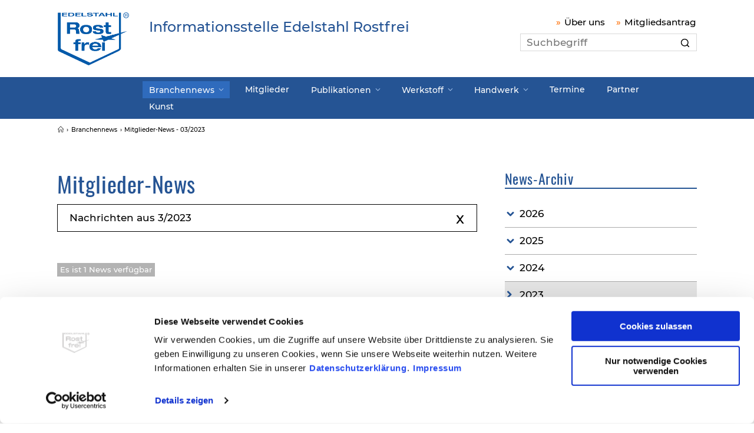

--- FILE ---
content_type: text/html; charset=utf-8
request_url: https://www.edelstahl-rostfrei.de/branchennews/mitglieder-news/2023/03
body_size: 7476
content:
<!DOCTYPE html>
<html lang="de">
<head>

<meta charset="utf-8">
<!-- 
	- - - - - - - - - - - - - - - - - - - - - - - - - - - - - - - - - - - - - - - - - - - - - - - - - - - - -
	
	                                                   .:/+//-`        `-:/++/:`
	                                                `+yhhhhhhhhy+-  `:oyhhhhhhhhs:
	                                               .yhhhhhhhhhhhhhs+yhhhhhhhhhhhhh+
	yMMMMMN`  +MMMMMy   dMMMMM` dMMMMMMMMMMMMMd    shhhhhhhhhhhhhhhhhhhhhhhhhhhhhhh-
	 yMMMMN`  +MMMMMy   dMMMMm` dMMMMMMMMMMMMMd    hhhhhhhhhhhhhhhhhhhhhhhhhhhhhhhh/
	 .NMMMMo  dMMMMMM. -MMMMM/  dMMMMd             yhhhhhhhhhhhhhhhhhhhhhhhhhhhhhhh:
	  oMMMMN`-MMMMMMMs yMMMMm   dMMMMs             :hhhhhhhhhhhhhhhhhhhhhhhhhhhhhhs`
	  `mMMMMoyMMMMMMMN-MMMMM/   dMMMMNmmmmm+        /hhhhhhhhhhhhhhhhhhhhhhhhhhhhy.
	   /MMMMNNMMMsMMMMNMMMMd    dMMMMMMMMMM+         :yhhhhhhhhhhhhhhhhhhhhhhhhho`
	    dMMMMMMMN`dMMMMMMMM:    dMMMMh                .ohhhhhhhhhhhhhhhhhhhhhhy:`
	    -MMMMMMMy /MMMMMMMd     dMMMMs                  -shhhhhhhhhhhhhhhhhhy+`
	     yMMMMMM: `NMMMMMM:     dMMMMNddddddddy          `-ohhhhhhhhhhhhhhy+.
	     .NMMMMm   sMMMMMh      dMMMMMMMMMMMMMd            `-oyhhhhhhhhhy/.
	                                                          -oyhhhhhs/`
	                                                            .+yhs:`
	                                                              .:.
	           MMMMMMMMMMMMMMMM :NMMMMo   .mMMMMh` sMMMMMMMMMMMNd      hNMMMMMMMNdo    MMMMMMMMMMMMMs
	           mmmmmMMMMMNmmmmm  /MMMMM: `hMMMMd`  sMMMMMmmmmMMMMMs   MMMMMmdmNMMMMd   mmmmmNMMMMMMMs
	                dMMMMs        +MMMMN.sMMMMd.   sMMMMd    oMMMMM :MMMMM/`  -mMMMMs     -odMMMMNdo.
	                dMMMMo         oMMMMmMMMMm.    sMMMMd    oMMMMM +MMMMM     yMMMMd    yMMMMMMMd/`
	                dMMMMo          sMMMMMMMN.     sMMMMMmmmNMMMMN  +MMMMM     yMMMMd    -dMNmNMMMMd.
	                dMMMMo           yMMMMMN-      sMMMMMMMMMMNmy   +MMMMM     yMMMMd          hMMMMh
	                dMMMMo            MMMMMo       sMMMMm           /MMMMM.    dMMMMh  hhhhs   sMMMMN
	                dMMMMo            MMMMM+       sMMMMd           `mMMMMms+odMMMMM:  MMMMMy+sMMMMMs
	                dMMMMo            MMMMM+       sMMMMd            `yMMMMMMMMMMMm:   /mMMMMMMMMMNs
	                dMMMMo            MMMMM+       sMMMMd              .+ydmmmmho-      /sdmmmmmdy+`
	
	
	
	
	
	
	
	Auch unter der Haube geht’s bei uns mit Leidenschaft zu.
	© SCHAFFRATH ⋅|⋅ Deine TYPO3-Agentur ⋅|⋅ www.schaffrath.de/digital
	
	✔erfahren  ✔agil  ✔zertifiziert  ✔partnerschaftlich
	
	- - - - - - - - - - - - - - - - - - - - - - - - - - - - - - - - - - - - - - - - - - - - - - - - - - - - -

	This website is powered by TYPO3 - inspiring people to share!
	TYPO3 is a free open source Content Management Framework initially created by Kasper Skaarhoj and licensed under GNU/GPL.
	TYPO3 is copyright 1998-2026 of Kasper Skaarhoj. Extensions are copyright of their respective owners.
	Information and contribution at https://typo3.org/
-->


<link rel="icon" href="/_assets/1639d11581d9d9c93da693660bc7121e/Images/favicon.ico" type="image/vnd.microsoft.icon">
<title>Mitglieder-News</title>
<meta name="generator" content="TYPO3 CMS">
<meta name="viewport" content="width=device-width, initial-scale=1.0001, minimum-scale=1.0001, maximum-scale=2.0001, user-scalable=yes">
<meta name="robots" content="index, follow">
<meta property="og:site_name" content="Informationsstelle Edelstahl Rostfrei">
<meta property="og:title" content="Mitglieder-News">
<meta property="og:type" content="article">
<meta property="og:url" content="https://www.edelstahl-rostfrei.de/branchennews/mitglieder-news/2023/03">
<meta property="og:updated_time" content="2019-06-11T11:09:24+02:00">
<meta property="og:image" content="https://www.edelstahl-rostfrei.de/_assets/1639d11581d9d9c93da693660bc7121e/Images/socialmedia-placeholder-facebook.jpg">
<meta name="twitter:title" content="Mitglieder-News">
<meta name="twitter:card" content="summary">
<meta name="twitter:image" content="https://www.edelstahl-rostfrei.de/_assets/1639d11581d9d9c93da693660bc7121e/Images/socialmedia-placeholder-twitter.jpg">
<meta name="twitter:type" content="article">
<meta name="format-detection" content="telephone=no">


<link rel="stylesheet" href="/_assets/1639d11581d9d9c93da693660bc7121e/Styles/Vendor/icon-fonts/fontawesome/5.15.3/all.css?1758699131" media="all">
<link rel="stylesheet" href="/_assets/1639d11581d9d9c93da693660bc7121e/Styles/Vendor/icon-fonts/font-icons/font-icons.css?1758699131" media="all">
<link rel="stylesheet" href="/typo3temp/assets/compressed/merged-e210c274978a207d65d909ce9944c2b9-04d0418af3b1456db125d2f525e0328e.css?1758699245" media="all">


<script src="https://consent.cookiebot.com/uc.js?cbid=08649c0d-9020-4268-8cab-081daa711ca1&amp;blockingmode=auto&amp;culture=DE" type="text/javascript" async="async"></script>

<script>
/*<![CDATA[*/
/*cookie-consent*/
var tt = 'ga', tracking = false;
/* Google Analytics */
var googleCode = 'UA-53130525-1', ga = null;function trackingInit() {  if(!ga) {    (function(i,s,o,g,r,a,m){i['GoogleAnalyticsObject']=r;i[r]=i[r]||function(){    (i[r].q=i[r].q||[]).push(arguments)},i[r].l=1*new Date();a=s.createElement(o),    m=s.getElementsByTagName(o)[0];a.async=1;a.src=g;m.parentNode.insertBefore(a,m)    })(window,document,'script','https://www.google-analytics.com/analytics.js','ga');    ga('create', googleCode, 'auto');    ga('set', 'anonymizeIp', true);    ga('require', 'linkid');  }  ga('send', 'pageview');  tracking = true;}
window.addEventListener('CookiebotOnLoad', function() {  window.CookieConsent.mutateEventListeners = false;});function setConsent() {  if (typeof Cookiebot !== 'undefined' && Cookiebot.consent.statistics) {trackingInit();  }}window.addEventListener('CookiebotOnAccept', setConsent);setConsent()
/* extended tracking */
var analyse = document.createElement('script');analyse.src = '/_assets/b3c51207fe5864c73490a115920819e5/JavaScript/analyse.js';document.head.appendChild(analyse);

/*]]>*/
</script>

<link rel="canonical" href="https://www.edelstahl-rostfrei.de/branchennews/mitglieder-news/2023/03"/>
</head>
<body class=" subpage is-template-"> 

    <a id="top" title="Nach oben"></a><header class="header"><div class="container"><div class="flex"><div class="logo-wrap"><div class="header-logo logo-in-navi"><a class="logolink" title="Zur Startseite" href="/"><div class="image"><img title="Informationsstelle Edelstahl Rostfrei" alt="Logo Informationsstelle Edelstahl Rostfrei" src="/_assets/1639d11581d9d9c93da693660bc7121e/Images/logo/logo.png" width="461" height="343" /></div><div class="name">
                Informationsstelle Edelstahl Rostfrei
            </div></a></div></div><div class="meta-navi-wrap hidden-xs"><nav class="meta-navi"><ul><li class=" "><a href="/ueber-uns" target="_self">Über uns</a></li><li class=" "><a href="/mitgliedsantrag" target="_self">Mitgliedsantrag</a></li></ul></nav><div class="navi-searchfield searchform-in-desktopnavi"><div class="tx_solr"><div class="tx-solr-search-form"><form class="tx-solr-search-form-pi-results" method="get" action="/suche" accept-charset="utf-8" rel="nofollow"><fieldset><legend class="hidden">Suchbegriff</legend><label for="input-searchfield"><span class="hidden">Suchbegriff</span></label><input type="text" class="tx-solr-q lns-solr-livesearch" placeholder="Suchbegriff" autocomplete="off" name="q" id="input-searchfield" /><button class="tx-solr-submit"><img src="/_assets/1639d11581d9d9c93da693660bc7121e/Images/icons/iconset01/search.svg" width="20" height="20" alt="" /><span class="hidden">Suchbegriff</span></button></fieldset></form></div></div></div></div></div></div></header><div class="header-navigation" data-type="sticky-header"><div class="navi-wrap"><div class="container"><button aria-haspopup="menu" aria-label="Mobiles Menu" type="button" title="Mobiles Menu" class="lns-nav-trigger menu-trigger" id="mainmenu" data-type="toggle" data-dest="body" data-classname="mainmenu-isopen"><span class="bars"></span><span class="bars"></span><span class="bars"></span></button><div class="name hidden-lg hidden-xl hidden-xxl">
        Informationsstelle Edelstahl Rostfrei
    </div><div class="main-navi-wrap"><div id="lns-nav"><div class="container"><nav class="main-menu"><ul class="lvl-0"><li class="sub active"><a href="/branchennews" target="_self">Branchennews</a><i class="menu-sub level-1 icon-open-submenu"></i><ul class="lvl-1"><li class="sub-col  "><a href="/branchennews/marktinformationen" target="_self">Marktinformationen</a></li><li class="sub-col active highlighted "><a href="/branchennews/mitglieder-news" target="_self">Mitglieder-News</a></li><li class="sub-col  "><a href="/branchennews/iser-meldungen" target="_self">ISER-Meldungen</a></li></ul></li><li class=" "><a href="/mitglieder" target="_self">Mitglieder</a></li><li class="sub "><a href="/publikationen" target="_self">Publikationen</a><i class="menu-sub level-1 icon-open-submenu"></i><ul class="lvl-1"><li class="sub-col  "><a href="/publikationen/iser-publikationen" target="_self">ISER-Publikationen</a></li><li class="sub-col  "><a href="/publikationen/fremdpublikationen" target="_self">Fremdpublikationen</a></li></ul></li><li class="sub "><a href="/werkstoff" target="_self">Werkstoff</a><i class="menu-sub level-1 icon-open-submenu"></i><ul class="lvl-1"><li class="sub-col  show-lvl-2"><a href="/werkstoff/werkstoffdaten" target="_self">Werkstoffdaten</a><i class="menu-sub level-2 icon-open-submenu"></i><ul class="lvl-2"><li class=""><a href="/werkstoff/werkstoffdaten/werkstoff-bezeichnungen" target="_self">Werkstoff-Bezeichnungen</a></li><li class=""><a href="/werkstoff/werkstoffdaten/werkstoff-stammbaeume" target="_self">Werkstoff-Stammbäume</a></li><li class=""><a href="/werkstoff/werkstoffdaten/werkstoff-datenblaetter" target="_self">Werkstoff-Datenblätter</a></li><li class=""><a href="/werkstoff/werkstoffdaten/chemische-bestaendigkeit-nichtrostender-staehle" target="_self">Chemische Beständigkeit nichtrostender Stähle</a></li><li class=""><a href="/werkstoff/werkstoffdaten/gepruefte-reinigungsmittel-fuer-beckenkoerper-und-bauteile-aus-edelstahl-in-schwimmbaedern" target="_self">Geprüfte Reinigungsmittel für Beckenkörper und Bauteile aus Edelstahl in Schwimmbädern</a></li></ul></li><li class="sub-col  show-lvl-2"><a href="/werkstoff/normen-und-aehnliche-regelwerke" target="_self">Normen und ähnliche Regelwerke</a><i class="menu-sub level-2 icon-open-submenu"></i><ul class="lvl-2"><li class=""><a href="/werkstoff/normen-und-aehnliche-regelwerke/normen" target="_self">Normen</a></li><li class=""><a href="/werkstoff/normen-und-aehnliche-regelwerke/abz-eta" target="_self">abZ / ETA</a></li><li class=""><a href="/werkstoff/normen-und-aehnliche-regelwerke/stahl-eisen-blaetter-fuer-nichtrostende-staehle" target="_self">Stahl-Eisen-Blätter für nichtrostende Stähle</a></li><li class=""><a href="/werkstoff/normen-und-aehnliche-regelwerke/ad-2000-merkblaetter" target="_self">AD 2000-Merkblätter</a></li></ul></li><li class="sub-col  "><a href="/werkstoff/werkstoffinformationen" target="_self">Werkstoffinformationen</a></li><li class="sub-col  "><a href="/werkstoff/gruppen-nichtrostender-staehle" target="_self">Gruppen nichtrostender Stähle</a></li><li class="sub-col  "><a href="/werkstoff/nachhaltigkeit" target="_self">Nachhaltigkeit</a></li><li class="sub-col  "><a href="/architektur" target="_self">Architektur und Bauwesen</a></li><li class="sub-col  "><a href="/werkstoff/orientierungshilfe-werkstoffauswahl" target="_self">Orientierungshilfe Werkstoffauswahl</a></li><li class="sub-col  "><a href="/werkstoff/wichtige-legierungs-und-spurenelemente-in-nichtrostenden-staehlen" target="_self">Wichtige Legierungs- und Spurenelemente in nichtrostenden Stählen</a></li><li class="sub-col  "><a href="/werkstoff/forschungsprojekte" target="_self">Forschungsprojekte</a></li><li class="sub-col  "><a href="/werkstoff/faq" target="_self">FAQ</a></li><li class="sub-col  "><a href="/werkstoff/institute-sachverstaendige" target="_self">Institute/Sachverständige</a></li><li class="sub-col  "><a href="/werkstoff/ki-datenbank" target="_self">KI-Datenbank</a></li></ul></li><li class="sub "><a href="/handwerk" target="_self">Handwerk</a><i class="menu-sub level-1 icon-open-submenu"></i><ul class="lvl-1"><li class="sub-col  "><a href="/handwerk/kompetenzzentren" target="_self">Kompetenzzentren</a></li><li class="sub-col  "><a href="/handwerk/kursangebote" target="_self">Kursangebote</a></li></ul></li><li class=" "><a href="/termine" target="_self">Termine</a></li><li class=" "><a href="/partner" target="_self">Partner</a></li><li class=" "><a href="/kunst" target="_self">Kunst</a></li></ul></nav><div class="meta-navi-wrap hidden-lg hidden-xl hidden-xxl"><nav class="meta-navi"><ul><li class=" "><a href="/ueber-uns" target="_self">Über uns</a></li><li class=" "><a href="/mitgliedsantrag" target="_self">Mitgliedsantrag</a></li></ul></nav></div></div></div></div></div></div><div class="lns-nav-trigger lns-nav-close-overlay"></div></div><main id="content" class="main"><div class="breadcrumbarea clearfix"><div class="container"><ul itemscope itemtype="http://schema.org/BreadcrumbList"><li class="home"><a href="/" title="Link zur Seite Informationsstelle Edelstahl Rostfrei"><i class="icon-line2-home"></i></a></li><li itemscope itemtype="http://schema.org/ListItem" itemprop="itemListElement"><a href="/branchennews" title="Link zur Seite Branchennews" itemscope itemtype="http://schema.org/Thing" itemprop="item" itemid="/branchennews"><span itemprop="name">Branchennews</span></a><meta itemprop="position" content="1" /></li><li itemscope itemtype="http://schema.org/ListItem" itemprop="itemListElement"><span itemscope itemtype="http://schema.org/Thing" itemprop="item" itemid="/branchennews/mitglieder-news/2023/03"><span itemprop="name">Mitglieder-News - 03/2023</span></span><meta itemprop="position" content="2" /></li></ul></div></div><img class="bg-image" alt="ISER" src="/_assets/1639d11581d9d9c93da693660bc7121e/Images/bg-world-10percent.png" width="750" height="795" /><div class="maincontent" id="maincontent"><!--TYPO3SEARCH_begin--><div class="container frame-space-before-l"><div class="row"><div class="col-12 col-sm-12 col-md-12 col-lg-8 col-xl-8 col-xxl-8 contentcolumn fullwidthPrint"><div id="c27" class="lns-sitepackage frame frame-default frame-type-textmedia layout-0   "><div class="0"><h1 class="">
                Mitglieder-News
            </h1><div class="lns-sitepackage ce-textmedia ce-textpic ce-center ce-above"></div></div><div class="clearfix"></div></div><div id="c30" class="lns-sitepackage frame frame-default frame-type-news_pi1 layout-0   "><div class="0"><div class="news"><!--TYPO3SEARCH_end--><div class="news-menu-view archiv-month clearfix"><p>Nachrichten aus 3/2023</p><div class="close"><a href="/branchennews/mitglieder-news">x</a></div></div><div class="loadmorecontainer loadmorelist news newslist news-list-view"
                                 id="news-container-30"><div class="greymarker frame-space-after-m">Es ist 1 News verfügbar</div><!-- Default-Newslist --><div data-type="showmore" data-step="10"><div class=""><article class="article articletype-0 no-newsimage clearfix"><a title="Zum Beitrag: Kloeckner Metals Germany auf der Green Steel World am 4. und 5. April 2023 in Essen!" target="_self" href="/branchennews/mitglieder-news/detail/kloeckner-metals-germany-auf-der-green-steel-world-am-04-und-05-april-2023-in-essen"><div class="headlinearea"><h2>Kloeckner Metals Germany auf der Green Steel World am 4. und 5. April 2023 in Essen!</h2></div><div class="news-text-wrap row"><div class="col-12 col-sm-12 col-md-12 col-lg-12 col-xl-12 newstext without-newsimage"><div class="teasertext-wrap teasertext teaser-text"><div class="crop-280"><p>
                            
                                Duisburg, 27. März 2023: Die Green Steel World - Konferenz mit Ausstellungsbereich - bringt Expertinnen und Experten für grünen Stahl aus dem globalen Markt an einem Ort zusammen und bietet eine hervorragende Gelegenheit, mit allen wichtigen Stakeholdern zusammenzutreffen, die an&hellip;
                            
                            
    <span class="btn btn-pure btn-morelink">
        lesen
    </span></p></div></div></div></div></a></article></div><div class="button-wrap frame-space-after-l"><button type="button" class="btn btn-primary fullwidth" data-type="showmore-trigger">
                Weitere Nachrichten
            </button></div></div></div><!--TYPO3SEARCH_begin--></div></div><div class="clearfix"></div></div></div><div class="col-12 col-sm-12 col-md-12 col-lg-4 col-xl-4 col-xxl-4 teasercolumn hidden-print"><div class="teaserbox default"><div class="content clearfix"><h3>News-Archiv</h3><div id="c78" class="lns-sitepackage frame frame-default frame-type-news_newsdatemenu layout-0   "><div class="0"><div class="news"><div class="news-menu-view"><div class="lns-gadgets accordion-wrap"><ul class="lns-gadgets accordion" data-type="accordion" data-multiselect="false"><li class=""><p class="sheet-header">2026</p><div class="sheet-item"><ul><li class="item"><a href="/branchennews/mitglieder-news/2026/01">Januar (1)</a></li></ul></div></li><li class=""><p class="sheet-header">2025</p><div class="sheet-item"><ul><li class="item"><a href="/branchennews/mitglieder-news/2025/12">Dezember (3)</a></li><li class="item"><a href="/branchennews/mitglieder-news/2025/11">November (1)</a></li><li class="item"><a href="/branchennews/mitglieder-news/2025/10">Oktober (1)</a></li><li class="item"><a href="/branchennews/mitglieder-news/2025/09">September (1)</a></li><li class="item"><a href="/branchennews/mitglieder-news/2025/08">August (3)</a></li><li class="item"><a href="/branchennews/mitglieder-news/2025/07">Juli (3)</a></li><li class="item"><a href="/branchennews/mitglieder-news/2025/06">Juni (1)</a></li><li class="item"><a href="/branchennews/mitglieder-news/2025/03">März (2)</a></li><li class="item"><a href="/branchennews/mitglieder-news/2025/01">Januar (1)</a></li></ul></div></li><li class=""><p class="sheet-header">2024</p><div class="sheet-item"><ul><li class="item"><a href="/branchennews/mitglieder-news/2024/12">Dezember (1)</a></li><li class="item"><a href="/branchennews/mitglieder-news/2024/11">November (2)</a></li><li class="item"><a href="/branchennews/mitglieder-news/2024/10">Oktober (2)</a></li><li class="item"><a href="/branchennews/mitglieder-news/2024/09">September (1)</a></li><li class="item"><a href="/branchennews/mitglieder-news/2024/08">August (1)</a></li><li class="item"><a href="/branchennews/mitglieder-news/2024/07">Juli (4)</a></li><li class="item"><a href="/branchennews/mitglieder-news/2024/05">Mai (1)</a></li><li class="item"><a href="/branchennews/mitglieder-news/2024/04">April (2)</a></li></ul></div></li><li class="active"><p class="sheet-header">2023</p><div class="sheet-item"><ul><li class="item"><a href="/branchennews/mitglieder-news/2023/11">November (4)</a></li><li class="item"><a href="/branchennews/mitglieder-news/2023/10">Oktober (1)</a></li><li class="item"><a href="/branchennews/mitglieder-news/2023/09">September (1)</a></li><li class="item"><a href="/branchennews/mitglieder-news/2023/08">August (2)</a></li><li class="item"><a href="/branchennews/mitglieder-news/2023/06">Juni (3)</a></li><li class="item"><a href="/branchennews/mitglieder-news/2023/05">Mai (2)</a></li><li class="item"><a href="/branchennews/mitglieder-news/2023/04">April (1)</a></li><li class="item active"><a href="/branchennews/mitglieder-news/2023/03">März (1)</a></li><li class="item"><a href="/branchennews/mitglieder-news/2023/01">Januar (1)</a></li></ul></div></li><li class=""><p class="sheet-header">2022</p><div class="sheet-item"><ul><li class="item"><a href="/branchennews/mitglieder-news/2022/12">Dezember (1)</a></li><li class="item"><a href="/branchennews/mitglieder-news/2022/11">November (3)</a></li><li class="item"><a href="/branchennews/mitglieder-news/2022/10">Oktober (1)</a></li><li class="item"><a href="/branchennews/mitglieder-news/2022/09">September (3)</a></li><li class="item"><a href="/branchennews/mitglieder-news/2022/06">Juni (1)</a></li><li class="item"><a href="/branchennews/mitglieder-news/2022/04">April (1)</a></li><li class="item"><a href="/branchennews/mitglieder-news/2022/02">Februar (1)</a></li><li class="item"><a href="/branchennews/mitglieder-news/2022/01">Januar (2)</a></li></ul></div></li><li class=""><p class="sheet-header">2021</p><div class="sheet-item"><ul><li class="item"><a href="/branchennews/mitglieder-news/2021/09">September (1)</a></li><li class="item"><a href="/branchennews/mitglieder-news/2021/08">August (1)</a></li><li class="item"><a href="/branchennews/mitglieder-news/2021/07">Juli (1)</a></li><li class="item"><a href="/branchennews/mitglieder-news/2021/06">Juni (2)</a></li><li class="item"><a href="/branchennews/mitglieder-news/2021/05">Mai (2)</a></li><li class="item"><a href="/branchennews/mitglieder-news/2021/03">März (2)</a></li><li class="item"><a href="/branchennews/mitglieder-news/2021/02">Februar (1)</a></li></ul></div></li><li class=""><p class="sheet-header">2020</p><div class="sheet-item"><ul><li class="item"><a href="/branchennews/mitglieder-news/2020/12">Dezember (1)</a></li><li class="item"><a href="/branchennews/mitglieder-news/2020/09">September (2)</a></li><li class="item"><a href="/branchennews/mitglieder-news/2020/07">Juli (2)</a></li><li class="item"><a href="/branchennews/mitglieder-news/2020/06">Juni (1)</a></li><li class="item"><a href="/branchennews/mitglieder-news/2020/04">April (2)</a></li><li class="item"><a href="/branchennews/mitglieder-news/2020/01">Januar (1)</a></li></ul></div></li><li class=""><p class="sheet-header">2019</p><div class="sheet-item"><ul><li class="item"><a href="/branchennews/mitglieder-news/2019/11">November (2)</a></li><li class="item"><a href="/branchennews/mitglieder-news/2019/10">Oktober (1)</a></li><li class="item"><a href="/branchennews/mitglieder-news/2019/09">September (2)</a></li></ul></div></li><li class=""><p class="sheet-header">2018</p><div class="sheet-item"><ul><li class="item"><a href="/branchennews/mitglieder-news/2018/10">Oktober (1)</a></li><li class="item"><a href="/branchennews/mitglieder-news/2018/09">September (1)</a></li><li class="item"><a href="/branchennews/mitglieder-news/2018/05">Mai (1)</a></li><li class="item"><a href="/branchennews/mitglieder-news/2018/04">April (1)</a></li><li class="item"><a href="/branchennews/mitglieder-news/2018/03">März (1)</a></li><li class="item"><a href="/branchennews/mitglieder-news/2018/02">Februar (1)</a></li></ul></div></li><li class=""><p class="sheet-header">2017</p><div class="sheet-item"><ul><li class="item"><a href="/branchennews/mitglieder-news/2017/12">Dezember (2)</a></li><li class="item"><a href="/branchennews/mitglieder-news/2017/11">November (3)</a></li><li class="item"><a href="/branchennews/mitglieder-news/2017/05">Mai (3)</a></li><li class="item"><a href="/branchennews/mitglieder-news/2017/04">April (1)</a></li><li class="item"><a href="/branchennews/mitglieder-news/2017/03">März (1)</a></li><li class="item"><a href="/branchennews/mitglieder-news/2017/02">Februar (1)</a></li></ul></div></li><li class=""><p class="sheet-header">2016</p><div class="sheet-item"><ul><li class="item"><a href="/branchennews/mitglieder-news/2016/11">November (1)</a></li><li class="item"><a href="/branchennews/mitglieder-news/2016/06">Juni (1)</a></li><li class="item"><a href="/branchennews/mitglieder-news/2016/03">März (2)</a></li><li class="item"><a href="/branchennews/mitglieder-news/2016/02">Februar (2)</a></li><li class="item"><a href="/branchennews/mitglieder-news/2016/01">Januar (1)</a></li></ul></div></li><li class=""><p class="sheet-header">2015</p><div class="sheet-item"><ul><li class="item"><a href="/branchennews/mitglieder-news/2015/12">Dezember (1)</a></li><li class="item"><a href="/branchennews/mitglieder-news/2015/11">November (2)</a></li><li class="item"><a href="/branchennews/mitglieder-news/2015/10">Oktober (1)</a></li><li class="item"><a href="/branchennews/mitglieder-news/2015/08">August (2)</a></li><li class="item"><a href="/branchennews/mitglieder-news/2015/06">Juni (3)</a></li><li class="item"><a href="/branchennews/mitglieder-news/2015/05">Mai (2)</a></li><li class="item"><a href="/branchennews/mitglieder-news/2015/04">April (2)</a></li><li class="item"><a href="/branchennews/mitglieder-news/2015/03">März (1)</a></li><li class="item"><a href="/branchennews/mitglieder-news/2015/02">Februar (4)</a></li></ul></div></li><li class=""><p class="sheet-header">2014</p><div class="sheet-item"><ul><li class="item"><a href="/branchennews/mitglieder-news/2014/06">Juni (1)</a></li><li class="item"><a href="/branchennews/mitglieder-news/2014/05">Mai (2)</a></li><li class="item"><a href="/branchennews/mitglieder-news/2014/04">April (1)</a></li><li class="item"><a href="/branchennews/mitglieder-news/2014/03">März (5)</a></li></ul></div></li><li class=""><p class="sheet-header">2012</p><div class="sheet-item"><ul><li class="item"><a href="/branchennews/mitglieder-news/2012/06">Juni (1)</a></li><li class="item"><a href="/branchennews/mitglieder-news/2012/03">März (1)</a></li></ul></div></li><li class=""><p class="sheet-header">2011</p><div class="sheet-item"><ul><li class="item"><a href="/branchennews/mitglieder-news/2011/10">Oktober (1)</a></li><li class="item"><a href="/branchennews/mitglieder-news/2011/09">September (2)</a></li><li class="item"><a href="/branchennews/mitglieder-news/2011/07">Juli (1)</a></li><li class="item"><a href="/branchennews/mitglieder-news/2011/03">März (2)</a></li><li class="item"><a href="/branchennews/mitglieder-news/2011/02">Februar (5)</a></li></ul></div></li><li class=""><p class="sheet-header">2010</p><div class="sheet-item"><ul><li class="item"><a href="/branchennews/mitglieder-news/2010/04">April (14)</a></li><li class="item"><a href="/branchennews/mitglieder-news/2010/03">März (12)</a></li></ul></div></li></ul></div></div></div></div><div class="clearfix"></div></div></div></div></div></div></div><!--TYPO3SEARCH_end--></div></main><a href="#top" title="Hochscrollen"
   class="lns-scrolltotop" data-type="scrolltotop"><i class="icon-angle-up"></i></a><footer class="footer main-footer"><div class="container"><div class="row"><div class="col-12 col-sm-12 col-md-12 col-lg-8 col-xl-8 col-xxl-8 navigation"><div class="footer-mainnav-wrap"><nav class="footer-mainnav multicolumn" id="footermenu"><div><ul><li class="sub active"><a href="/branchennews" target="_self">Branchennews</a><i class="menu-sub level-1 icon-open-submenu"></i><ul class="lvl-1"><li class="sub-col  "><a href="/branchennews/marktinformationen" target="_self">Marktinformationen</a></li><li class="sub-col active highlighted "><a href="/branchennews/mitglieder-news" target="_self">Mitglieder-News</a></li><li class="sub-col  "><a href="/branchennews/iser-meldungen" target="_self">ISER-Meldungen</a></li></ul></li><li class=" "><a href="/mitglieder" target="_self">Mitglieder</a></li><li class="sub "><a href="/publikationen" target="_self">Publikationen</a><i class="menu-sub level-1 icon-open-submenu"></i><ul class="lvl-1"><li class="sub-col  "><a href="/publikationen/iser-publikationen" target="_self">ISER-Publikationen</a></li><li class="sub-col  "><a href="/publikationen/fremdpublikationen" target="_self">Fremdpublikationen</a></li></ul></li></ul></div><div><ul><li class="sub "><a href="/werkstoff" target="_self">Werkstoff</a><i class="menu-sub level-1 icon-open-submenu"></i><ul class="lvl-1"><li class="sub-col  show-lvl-2"><a href="/werkstoff/werkstoffdaten" target="_self">Werkstoffdaten</a></li><li class="sub-col  show-lvl-2"><a href="/werkstoff/normen-und-aehnliche-regelwerke" target="_self">Normen und ähnliche Regelwerke</a></li><li class="sub-col  "><a href="/werkstoff/werkstoffinformationen" target="_self">Werkstoffinformationen</a></li><li class="sub-col  "><a href="/werkstoff/gruppen-nichtrostender-staehle" target="_self">Gruppen nichtrostender Stähle</a></li><li class="sub-col  "><a href="/werkstoff/nachhaltigkeit" target="_self">Nachhaltigkeit</a></li><li class="sub-col  "><a href="/architektur" target="_self">Architektur und Bauwesen</a></li><li class="sub-col  "><a href="/werkstoff/orientierungshilfe-werkstoffauswahl" target="_self">Orientierungshilfe Werkstoffauswahl</a></li><li class="sub-col  "><a href="/werkstoff/wichtige-legierungs-und-spurenelemente-in-nichtrostenden-staehlen" target="_self">Wichtige Legierungs- und Spurenelemente in nichtrostenden Stählen</a></li><li class="sub-col  "><a href="/werkstoff/forschungsprojekte" target="_self">Forschungsprojekte</a></li><li class="sub-col  "><a href="/werkstoff/faq" target="_self">FAQ</a></li><li class="sub-col  "><a href="/werkstoff/institute-sachverstaendige" target="_self">Institute/Sachverständige</a></li><li class="sub-col  "><a href="/werkstoff/ki-datenbank" target="_self">KI-Datenbank</a></li></ul></li><li class="sub "><a href="/handwerk" target="_self">Handwerk</a><i class="menu-sub level-1 icon-open-submenu"></i><ul class="lvl-1"><li class="sub-col  "><a href="/handwerk/kompetenzzentren" target="_self">Kompetenzzentren</a></li><li class="sub-col  "><a href="/handwerk/kursangebote" target="_self">Kursangebote</a></li></ul></li></ul></div><div><ul><li class=" "><a href="/termine" target="_self">Termine</a></li><li class=" "><a href="/partner" target="_self">Partner</a></li><li class=" "><a href="/kunst" target="_self">Kunst</a></li><li class=" "><a href="/ueber-uns" target="_self">Über uns</a></li><li class=" "><a href="/mitgliedsantrag" target="_self">Mitgliedsantrag</a></li></ul></div></nav></div></div><div class="col-12 col-sm-12 col-md-12 col-lg-4 col-xl-4 col-xxl-4 newslettersignin"><p class="title-h3">Newsletter-Anmeldung</p><div class="footer-flex"><div><p>Melden Sie sich jetzt für unseren kostenlosen
            Newsletter an und erhalten sie neue,
            interessante Informationen rund um das
            Thema Edelstahl und dessen Verarbeitung.</p></div><div><form class="layout_form cr_form cr_font" action="https://seu2.cleverreach.com/f/229353-223606/wcs/"
              method="post" target="_blank"><div class="cr_body cr_page cr_font formbox"><div class="non_sortable"></div><div class="editable_content"><div id="5027758" rel="hr" class="cr_ipe_item ui-sortable cr_noedit" style=""></div><div id="4801499" rel="email" class="cr_ipe_item ui-sortable musthave"><label for="text4801499" class="itemname">E-Mail*</label><input id="text4801499"
                                                                                         name="email" value=""
                                                                                         type="text"/></div><br><div id="4801501" rel="button" class="cr_ipe_item ui-sortable submit_container"><button type="submit" class="cr_button">Jetzt kostenlos anmelden</button></div><div id="5027760" rel="mce_text" class="cr_ipe_item ui-sortable"><div class="mce_text"></div></div><div id="5027759" rel="hr" class="cr_ipe_item ui-sortable cr_noedit" style=""></div></div><noscript><a href="http://www.cleverreach.de">www.CleverReach.de</a></noscript></div></form></div><div class="footer-metanav-wrap"><nav class="footer-metanavi"><ul><li class=" "><a href="/kontakt" target="_self">Kontakt</a></li><li class=" "><a href="/impressum" target="_self">Impressum</a></li><li class=" "><a href="/datenschutz" target="_self">Datenschutz</a></li></ul></nav></div><div class="clearfix"></div></div><div class="linkedin-icon white"><a href="https://www.linkedin.com/company/informationsstelle-edelstahl-rostfrei" target="_blank"><i class="fab fa-linkedin-in"></i></a></div></div></div><div class="col-12 col-sm-12 col-md-12 col-lg-12 col-xl-12 col-xxl-12 footer-row"><p>&copy; 2023 Informationsstelle Edelstahl Rostfrei,<span class="footer-ln"> Realisierung: L.N. Schaffrath DigitalMedien GmbH</span></p></div></div><script type="application/ld+json">
        {
            "@context": "https://schema.org",
            "@type": "Organization",
            "name": "Informationsstelle Edelstahl Rostfrei",
            "url": "https://www.edelstahl-rostfrei.de/branchennews/mitglieder-news",
            "logo": "https://www.edelstahl-rostfrei.de/_assets/1639d11581d9d9c93da693660bc7121e/Images/logo/logo.png",
            "sameAs": [
                "",
                "",
                "",
                "",
                "",
                "https://www.linkedin.com/company/informationsstelle-edelstahl-rostfrei"
            ],
            "address": {
                "@type": "PostalAddress",
                "streetAddress": "Sohnstraße 65",
                "addressRegion": "Düsseldorf",
                "postalCode": "40237",
                "addressCountry": "DE"
            }
        }
    </script></footer><div class="breakpoint-info"><span class="hidden-sm hidden-md hidden-lg hidden-xl hidden-xxl">xs</span><span class="hidden-xs hidden-md hidden-lg hidden-xl hidden-xxl">sm</span><span class="hidden-xs hidden-sm hidden-lg hidden-xl hidden-xxl">md</span><span class="hidden-xs hidden-sm hidden-md hidden-xl hidden-xxl">lg</span><span class="hidden-xs hidden-sm hidden-md hidden-lg hidden-xxl">xl</span><span class="hidden-xs hidden-sm hidden-md hidden-lg hidden-xl">xxl</span></div>

<script src="/typo3temp/assets/compressed/merged-beec618f92ba7375111a4c8cdc1be327-854b6957ee2125ff49d3d7942a201bfa.js?1758699245"></script>
<script src="/typo3temp/assets/compressed/intersectionObserver-a7ecd7eb3712876a096ba1808712a042.js?1758699245" data-cookieconsent="ignore"></script>
<script src="/typo3temp/assets/compressed/scroll-a7222ffbb7987868ec146845b3b0c57a.js?1758699245" data-cookieconsent="ignore"></script>
<script src="/typo3temp/assets/compressed/click-459293c4dd1f91d1bdd7c403d5a87356.js?1758699245" data-cookieconsent="ignore"></script>
<script src="/typo3temp/assets/compressed/showmore-67c984d7bd6d7ab67ed398326992a6a5.js?1758699245" data-cookieconsent="ignore"></script>
<script src="/typo3temp/assets/compressed/pages-dd397eababf2c797e6ef877d2cdf5846.js?1758699245" data-cookieconsent="ignore"></script>
<script src="/typo3temp/assets/compressed/counter-ab7db4975b788f859e8aebe6aed80ea7.js?1758699245" data-cookieconsent="ignore"></script>
<script src="/typo3temp/assets/compressed/sharing-4741919083332d8908683810d2f88a71.js?1758699245" data-cookieconsent="ignore"></script>
<script src="/typo3temp/assets/compressed/lightbox-a2527dabaaed4c84060c362a4e3f1283.js?1758699245" data-cookieconsent="ignore"></script>
<script src="/_assets/b479676ee9da2108175b7ff330a561a0/JavaScript/lns_gadgets_accordion.js?1758699137"></script>
<script src="/_assets/1639d11581d9d9c93da693660bc7121e/JavaScript/cleverreach.js?1758699131"></script>

<script data-cookieconsent="ignore" src="/_assets/b3c51207fe5864c73490a115920819e5/JavaScript/youtube.js"></script><script data-cookieconsent="ignore" src="/_assets/b3c51207fe5864c73490a115920819e5/JavaScript/vimeo.js"></script><script data-cookieconsent="ignore" src="/_assets/b3c51207fe5864c73490a115920819e5/JavaScript/audio.js"></script><script data-cookieconsent="ignore" src="/_assets/b3c51207fe5864c73490a115920819e5/JavaScript/iframe.js"></script><script data-cookieconsent="ignore" src="/_assets/b3c51207fe5864c73490a115920819e5/JavaScript/twitter.js"></script><script data-cookieconsent="ignore" src="/_assets/a97846525f777edc006e67fd1a4c80c1/JavaScript/focus.js"></script><script data-cookieconsent="ignore" src="/_assets/a97846525f777edc006e67fd1a4c80c1/JavaScript/viewport.js"></script><script data-cookieconsent="ignore" src="/_assets/a97846525f777edc006e67fd1a4c80c1/JavaScript/object-fit.js"></script><script data-cookieconsent="ignore" src="/_assets/a97846525f777edc006e67fd1a4c80c1/JavaScript/video.js"></script>
</body>
</html>

--- FILE ---
content_type: text/css; charset=utf-8
request_url: https://www.edelstahl-rostfrei.de/typo3temp/assets/compressed/merged-e210c274978a207d65d909ce9944c2b9-04d0418af3b1456db125d2f525e0328e.css?1758699245
body_size: 34578
content:
@charset "UTF-8";div[data-type="youtube"]{position:relative;background-repeat:no-repeat;background-size:cover;background-position:center;width:100%;padding-top:56.25%;}[data-type="youtube"] .title,[data-type="youtube"] .cookiebot,[data-type="youtube"] .external{font-family:Arial,Helvetiva,sans-serif;text-align:center;}[data-type="youtube"] .title{position:absolute;top:5px;padding:0 80px;color:#fff;text-shadow:1px 1px 2px black,0 0 1em black,0 0 0.2em black;}[data-type="youtube"] .cookiebotWrapper{position:absolute;top:0;right:0;bottom:0;left:0;z-index:5;}[data-type="youtube"] .cookiebot{position:absolute;top:50%;left:50%;transform:translate(-50%,-50%);width:100%;color:#fff;background-color:rgba(0,0,0,0.6);padding:30px 20px;cursor:pointer;}[data-type="youtube"] .external{position:absolute;bottom:0;width:100%;color:#fff;background-color:rgba(0,0,0,0.6);padding:30px 20px;cursor:pointer;box-sizing:border-box;}[data-type="youtube"] div.play{background:#333;border-radius:50% / 10%;color:#fff;font-size:2em;height:1.5em;width:2em;position:absolute;top:50%;left:50%;transform:translate(-50%,-50%);cursor:pointer;}[data-type="youtube"] div.play:hover{background:red;}[data-type="youtube"] div.play::before{background:inherit;border-radius:5% / 50%;bottom:9%;content:"";left:-5%;position:absolute;right:-5%;top:9%;}[data-type="youtube"] div.play::after{border-style:solid;border-width:1em 0 1em 1.732em;border-color:transparent transparent transparent rgba(255,255,255,0.75);content:" ";font-size:0.35em;position:absolute;top:50%;left:50%;transform:translate(-50%,-50%);width:0;}div[data-type="vimeo"]{position:relative;background-repeat:no-repeat;background-size:cover;background-position:center;width:100%;padding-top:56.25%;border:1px solid #000;}[data-type="vimeo"] .title,[data-type="vimeo"] .cookiebot,[data-type="vimeo"] .external{font-family:Arial,Helvetiva,sans-serif;text-align:center;}[data-type="vimeo"] .title{position:absolute;top:5px;padding:0 80px;color:#fff;text-shadow:1px 1px 2px black,0 0 1em black,0 0 0.2em black;}[data-type="vimeo"] .cookiebot{position:absolute;top:50%;left:50%;transform:translate(-50%,-50%);width:100%;color:#fff;background-color:rgba(0,0,0,0.6);padding:30px 20px;cursor:pointer;}[data-type="vimeo"] .external{position:absolute;bottom:0;width:100%;color:#fff;background-color:rgba(0,0,0,0.6);padding:30px 20px;cursor:pointer;box-sizing:border-box;}[data-type="vimeo"] .play{background:#333;border-radius:50% / 10%;color:#fff;font-size:2em;height:1.5em;width:2em;position:absolute;top:50%;left:50%;transform:translate(-50%,-50%);cursor:pointer;}[data-type="vimeo"] .play:hover{background:red;}[data-type="vimeo"] .play::before{background:inherit;border-radius:5% / 50%;bottom:9%;content:"";left:-5%;position:absolute;right:-5%;top:9%;}[data-type="vimeo"] .play::after{border-style:solid;border-width:1em 0 1em 1.732em;border-color:transparent transparent transparent rgba(255,255,255,0.75);content:" ";font-size:0.35em;position:absolute;top:50%;left:50%;transform:translate(-50%,-50%);width:0;}div.external-audio{position:relative;background-repeat:no-repeat;background-size:cover;background-position:center;width:100%;min-height:150px;}div.external-audio .cookiebot,div.external-audio .external{font-family:Arial,Helvetiva,sans-serif;text-align:center;}div.external-audio .cookiebotWrapper{position:absolute;top:0;right:0;bottom:0;left:0;z-index:5;}div.external-audio .cookiebot{position:absolute;top:50%;left:50%;transform:translate(-50%,-50%);width:100%;color:#fff;background-color:rgba(0,0,0,0.6);padding:30px 20px;cursor:pointer;}div.external-audio .external{position:absolute;bottom:0;width:100%;color:#fff;background-color:rgba(0,0,0,0.6);padding:30px 20px;cursor:pointer;box-sizing:border-box;}div[data-type="iframe"],blockquote.twitter-tweet .external{position:relative;background-repeat:no-repeat;background-size:cover;background-position:center;width:100%;padding-top:56.25%;border:0;}div[data-type="iframe"] .external,blockquote.twitter-tweet .external p{position:absolute;bottom:0;width:100%;color:#fff;background-color:rgba(0,0,0,0.6);padding:30px 20px;cursor:pointer;box-sizing:border-box;}div[data-type="iframe"] .play{position:absolute;top:50%;left:50%;transform:translate(-50%,-50%);border-style:solid;border-width:2em 0 2em 3.464em;border-color:transparent transparent transparent #e2442f;}div[data-type="iframe"] .play:hover{border-color:transparent transparent transparent red;cursor:pointer;}div[data-type="iframe"] .hidden{display:none;}div.googlemaps[data-type="iframe"] .play{margin-top:-32px;border-radius:50%;background-color:#A61315;border:16px solid #E2442F;width:16px;height:16px;}div.googlemaps[data-type="iframe"] .play::after{position:absolute;content:'';width:0;height:0;bottom:-60px;left:-12px;border:20px solid transparent;border-top:34px solid #E2442F;}div.googlemaps[data-type="iframe"] .play:hover{background-color:#fff;cursor:pointer;border-color:red;}div.googlemaps[data-type="iframe"] .play:hover::after{border-top-color:red;}.container,.container-fluid,.container-xxl,.container-xl,.container-lg,.container-md,.container-sm{--bs-gutter-x:1.5rem;--bs-gutter-y:0;width:100%;padding-right:calc(var(--bs-gutter-x) * 0.5);padding-left:calc(var(--bs-gutter-x) * 0.5);margin-right:auto;margin-left:auto;}@media (min-width:576px){.container-sm,.container{max-width:540px;}}@media (min-width:768px){.container-md,.container-sm,.container{max-width:720px;}}@media (min-width:992px){.container-lg,.container-md,.container-sm,.container{max-width:960px;}}@media (min-width:1200px){.container-xl,.container-lg,.container-md,.container-sm,.container{max-width:1140px;}}@media (min-width:1400px){.container-xxl,.container-xl,.container-lg,.container-md,.container-sm,.container{max-width:1320px;}}:root{--bs-breakpoint-xs:0;--bs-breakpoint-sm:576px;--bs-breakpoint-md:768px;--bs-breakpoint-lg:992px;--bs-breakpoint-xl:1200px;--bs-breakpoint-xxl:1400px;}.row{--bs-gutter-x:1.5rem;--bs-gutter-y:0;display:flex;flex-wrap:wrap;margin-top:calc(-1 * var(--bs-gutter-y));margin-right:calc(-0.5 * var(--bs-gutter-x));margin-left:calc(-0.5 * var(--bs-gutter-x));}.row > *{box-sizing:border-box;flex-shrink:0;width:100%;max-width:100%;padding-right:calc(var(--bs-gutter-x) * 0.5);padding-left:calc(var(--bs-gutter-x) * 0.5);margin-top:var(--bs-gutter-y);}.col{flex:1 0 0%;}.row-cols-auto > *{flex:0 0 auto;width:auto;}.row-cols-1 > *{flex:0 0 auto;width:100%;}.row-cols-2 > *{flex:0 0 auto;width:50%;}.row-cols-3 > *{flex:0 0 auto;width:33.3333333333%;}.row-cols-4 > *{flex:0 0 auto;width:25%;}.row-cols-5 > *{flex:0 0 auto;width:20%;}.row-cols-6 > *{flex:0 0 auto;width:16.6666666667%;}.col-auto{flex:0 0 auto;width:auto;}.col-1{flex:0 0 auto;width:8.33333333%;}.col-2{flex:0 0 auto;width:16.66666667%;}.col-3{flex:0 0 auto;width:25%;}.col-4{flex:0 0 auto;width:33.33333333%;}.col-5{flex:0 0 auto;width:41.66666667%;}.col-6{flex:0 0 auto;width:50%;}.col-7{flex:0 0 auto;width:58.33333333%;}.col-8{flex:0 0 auto;width:66.66666667%;}.col-9{flex:0 0 auto;width:75%;}.col-10{flex:0 0 auto;width:83.33333333%;}.col-11{flex:0 0 auto;width:91.66666667%;}.col-12{flex:0 0 auto;width:100%;}.offset-1{margin-left:8.33333333%;}.offset-2{margin-left:16.66666667%;}.offset-3{margin-left:25%;}.offset-4{margin-left:33.33333333%;}.offset-5{margin-left:41.66666667%;}.offset-6{margin-left:50%;}.offset-7{margin-left:58.33333333%;}.offset-8{margin-left:66.66666667%;}.offset-9{margin-left:75%;}.offset-10{margin-left:83.33333333%;}.offset-11{margin-left:91.66666667%;}.g-0,.gx-0{--bs-gutter-x:0;}.g-0,.gy-0{--bs-gutter-y:0;}.g-1,.gx-1{--bs-gutter-x:0.25rem;}.g-1,.gy-1{--bs-gutter-y:0.25rem;}.g-2,.gx-2{--bs-gutter-x:0.5rem;}.g-2,.gy-2{--bs-gutter-y:0.5rem;}.g-3,.gx-3{--bs-gutter-x:1rem;}.g-3,.gy-3{--bs-gutter-y:1rem;}.g-4,.gx-4{--bs-gutter-x:1.5rem;}.g-4,.gy-4{--bs-gutter-y:1.5rem;}.g-5,.gx-5{--bs-gutter-x:3rem;}.g-5,.gy-5{--bs-gutter-y:3rem;}@media (min-width:576px){.col-sm{flex:1 0 0%;}.row-cols-sm-auto > *{flex:0 0 auto;width:auto;}.row-cols-sm-1 > *{flex:0 0 auto;width:100%;}.row-cols-sm-2 > *{flex:0 0 auto;width:50%;}.row-cols-sm-3 > *{flex:0 0 auto;width:33.3333333333%;}.row-cols-sm-4 > *{flex:0 0 auto;width:25%;}.row-cols-sm-5 > *{flex:0 0 auto;width:20%;}.row-cols-sm-6 > *{flex:0 0 auto;width:16.6666666667%;}.col-sm-auto{flex:0 0 auto;width:auto;}.col-sm-1{flex:0 0 auto;width:8.33333333%;}.col-sm-2{flex:0 0 auto;width:16.66666667%;}.col-sm-3{flex:0 0 auto;width:25%;}.col-sm-4{flex:0 0 auto;width:33.33333333%;}.col-sm-5{flex:0 0 auto;width:41.66666667%;}.col-sm-6{flex:0 0 auto;width:50%;}.col-sm-7{flex:0 0 auto;width:58.33333333%;}.col-sm-8{flex:0 0 auto;width:66.66666667%;}.col-sm-9{flex:0 0 auto;width:75%;}.col-sm-10{flex:0 0 auto;width:83.33333333%;}.col-sm-11{flex:0 0 auto;width:91.66666667%;}.col-sm-12{flex:0 0 auto;width:100%;}.offset-sm-0{margin-left:0;}.offset-sm-1{margin-left:8.33333333%;}.offset-sm-2{margin-left:16.66666667%;}.offset-sm-3{margin-left:25%;}.offset-sm-4{margin-left:33.33333333%;}.offset-sm-5{margin-left:41.66666667%;}.offset-sm-6{margin-left:50%;}.offset-sm-7{margin-left:58.33333333%;}.offset-sm-8{margin-left:66.66666667%;}.offset-sm-9{margin-left:75%;}.offset-sm-10{margin-left:83.33333333%;}.offset-sm-11{margin-left:91.66666667%;}.g-sm-0,.gx-sm-0{--bs-gutter-x:0;}.g-sm-0,.gy-sm-0{--bs-gutter-y:0;}.g-sm-1,.gx-sm-1{--bs-gutter-x:0.25rem;}.g-sm-1,.gy-sm-1{--bs-gutter-y:0.25rem;}.g-sm-2,.gx-sm-2{--bs-gutter-x:0.5rem;}.g-sm-2,.gy-sm-2{--bs-gutter-y:0.5rem;}.g-sm-3,.gx-sm-3{--bs-gutter-x:1rem;}.g-sm-3,.gy-sm-3{--bs-gutter-y:1rem;}.g-sm-4,.gx-sm-4{--bs-gutter-x:1.5rem;}.g-sm-4,.gy-sm-4{--bs-gutter-y:1.5rem;}.g-sm-5,.gx-sm-5{--bs-gutter-x:3rem;}.g-sm-5,.gy-sm-5{--bs-gutter-y:3rem;}}@media (min-width:768px){.col-md{flex:1 0 0%;}.row-cols-md-auto > *{flex:0 0 auto;width:auto;}.row-cols-md-1 > *{flex:0 0 auto;width:100%;}.row-cols-md-2 > *{flex:0 0 auto;width:50%;}.row-cols-md-3 > *{flex:0 0 auto;width:33.3333333333%;}.row-cols-md-4 > *{flex:0 0 auto;width:25%;}.row-cols-md-5 > *{flex:0 0 auto;width:20%;}.row-cols-md-6 > *{flex:0 0 auto;width:16.6666666667%;}.col-md-auto{flex:0 0 auto;width:auto;}.col-md-1{flex:0 0 auto;width:8.33333333%;}.col-md-2{flex:0 0 auto;width:16.66666667%;}.col-md-3{flex:0 0 auto;width:25%;}.col-md-4{flex:0 0 auto;width:33.33333333%;}.col-md-5{flex:0 0 auto;width:41.66666667%;}.col-md-6{flex:0 0 auto;width:50%;}.col-md-7{flex:0 0 auto;width:58.33333333%;}.col-md-8{flex:0 0 auto;width:66.66666667%;}.col-md-9{flex:0 0 auto;width:75%;}.col-md-10{flex:0 0 auto;width:83.33333333%;}.col-md-11{flex:0 0 auto;width:91.66666667%;}.col-md-12{flex:0 0 auto;width:100%;}.offset-md-0{margin-left:0;}.offset-md-1{margin-left:8.33333333%;}.offset-md-2{margin-left:16.66666667%;}.offset-md-3{margin-left:25%;}.offset-md-4{margin-left:33.33333333%;}.offset-md-5{margin-left:41.66666667%;}.offset-md-6{margin-left:50%;}.offset-md-7{margin-left:58.33333333%;}.offset-md-8{margin-left:66.66666667%;}.offset-md-9{margin-left:75%;}.offset-md-10{margin-left:83.33333333%;}.offset-md-11{margin-left:91.66666667%;}.g-md-0,.gx-md-0{--bs-gutter-x:0;}.g-md-0,.gy-md-0{--bs-gutter-y:0;}.g-md-1,.gx-md-1{--bs-gutter-x:0.25rem;}.g-md-1,.gy-md-1{--bs-gutter-y:0.25rem;}.g-md-2,.gx-md-2{--bs-gutter-x:0.5rem;}.g-md-2,.gy-md-2{--bs-gutter-y:0.5rem;}.g-md-3,.gx-md-3{--bs-gutter-x:1rem;}.g-md-3,.gy-md-3{--bs-gutter-y:1rem;}.g-md-4,.gx-md-4{--bs-gutter-x:1.5rem;}.g-md-4,.gy-md-4{--bs-gutter-y:1.5rem;}.g-md-5,.gx-md-5{--bs-gutter-x:3rem;}.g-md-5,.gy-md-5{--bs-gutter-y:3rem;}}@media (min-width:992px){.col-lg{flex:1 0 0%;}.row-cols-lg-auto > *{flex:0 0 auto;width:auto;}.row-cols-lg-1 > *{flex:0 0 auto;width:100%;}.row-cols-lg-2 > *{flex:0 0 auto;width:50%;}.row-cols-lg-3 > *{flex:0 0 auto;width:33.3333333333%;}.row-cols-lg-4 > *{flex:0 0 auto;width:25%;}.row-cols-lg-5 > *{flex:0 0 auto;width:20%;}.row-cols-lg-6 > *{flex:0 0 auto;width:16.6666666667%;}.col-lg-auto{flex:0 0 auto;width:auto;}.col-lg-1{flex:0 0 auto;width:8.33333333%;}.col-lg-2{flex:0 0 auto;width:16.66666667%;}.col-lg-3{flex:0 0 auto;width:25%;}.col-lg-4{flex:0 0 auto;width:33.33333333%;}.col-lg-5{flex:0 0 auto;width:41.66666667%;}.col-lg-6{flex:0 0 auto;width:50%;}.col-lg-7{flex:0 0 auto;width:58.33333333%;}.col-lg-8{flex:0 0 auto;width:66.66666667%;}.col-lg-9{flex:0 0 auto;width:75%;}.col-lg-10{flex:0 0 auto;width:83.33333333%;}.col-lg-11{flex:0 0 auto;width:91.66666667%;}.col-lg-12{flex:0 0 auto;width:100%;}.offset-lg-0{margin-left:0;}.offset-lg-1{margin-left:8.33333333%;}.offset-lg-2{margin-left:16.66666667%;}.offset-lg-3{margin-left:25%;}.offset-lg-4{margin-left:33.33333333%;}.offset-lg-5{margin-left:41.66666667%;}.offset-lg-6{margin-left:50%;}.offset-lg-7{margin-left:58.33333333%;}.offset-lg-8{margin-left:66.66666667%;}.offset-lg-9{margin-left:75%;}.offset-lg-10{margin-left:83.33333333%;}.offset-lg-11{margin-left:91.66666667%;}.g-lg-0,.gx-lg-0{--bs-gutter-x:0;}.g-lg-0,.gy-lg-0{--bs-gutter-y:0;}.g-lg-1,.gx-lg-1{--bs-gutter-x:0.25rem;}.g-lg-1,.gy-lg-1{--bs-gutter-y:0.25rem;}.g-lg-2,.gx-lg-2{--bs-gutter-x:0.5rem;}.g-lg-2,.gy-lg-2{--bs-gutter-y:0.5rem;}.g-lg-3,.gx-lg-3{--bs-gutter-x:1rem;}.g-lg-3,.gy-lg-3{--bs-gutter-y:1rem;}.g-lg-4,.gx-lg-4{--bs-gutter-x:1.5rem;}.g-lg-4,.gy-lg-4{--bs-gutter-y:1.5rem;}.g-lg-5,.gx-lg-5{--bs-gutter-x:3rem;}.g-lg-5,.gy-lg-5{--bs-gutter-y:3rem;}}@media (min-width:1200px){.col-xl{flex:1 0 0%;}.row-cols-xl-auto > *{flex:0 0 auto;width:auto;}.row-cols-xl-1 > *{flex:0 0 auto;width:100%;}.row-cols-xl-2 > *{flex:0 0 auto;width:50%;}.row-cols-xl-3 > *{flex:0 0 auto;width:33.3333333333%;}.row-cols-xl-4 > *{flex:0 0 auto;width:25%;}.row-cols-xl-5 > *{flex:0 0 auto;width:20%;}.row-cols-xl-6 > *{flex:0 0 auto;width:16.6666666667%;}.col-xl-auto{flex:0 0 auto;width:auto;}.col-xl-1{flex:0 0 auto;width:8.33333333%;}.col-xl-2{flex:0 0 auto;width:16.66666667%;}.col-xl-3{flex:0 0 auto;width:25%;}.col-xl-4{flex:0 0 auto;width:33.33333333%;}.col-xl-5{flex:0 0 auto;width:41.66666667%;}.col-xl-6{flex:0 0 auto;width:50%;}.col-xl-7{flex:0 0 auto;width:58.33333333%;}.col-xl-8{flex:0 0 auto;width:66.66666667%;}.col-xl-9{flex:0 0 auto;width:75%;}.col-xl-10{flex:0 0 auto;width:83.33333333%;}.col-xl-11{flex:0 0 auto;width:91.66666667%;}.col-xl-12{flex:0 0 auto;width:100%;}.offset-xl-0{margin-left:0;}.offset-xl-1{margin-left:8.33333333%;}.offset-xl-2{margin-left:16.66666667%;}.offset-xl-3{margin-left:25%;}.offset-xl-4{margin-left:33.33333333%;}.offset-xl-5{margin-left:41.66666667%;}.offset-xl-6{margin-left:50%;}.offset-xl-7{margin-left:58.33333333%;}.offset-xl-8{margin-left:66.66666667%;}.offset-xl-9{margin-left:75%;}.offset-xl-10{margin-left:83.33333333%;}.offset-xl-11{margin-left:91.66666667%;}.g-xl-0,.gx-xl-0{--bs-gutter-x:0;}.g-xl-0,.gy-xl-0{--bs-gutter-y:0;}.g-xl-1,.gx-xl-1{--bs-gutter-x:0.25rem;}.g-xl-1,.gy-xl-1{--bs-gutter-y:0.25rem;}.g-xl-2,.gx-xl-2{--bs-gutter-x:0.5rem;}.g-xl-2,.gy-xl-2{--bs-gutter-y:0.5rem;}.g-xl-3,.gx-xl-3{--bs-gutter-x:1rem;}.g-xl-3,.gy-xl-3{--bs-gutter-y:1rem;}.g-xl-4,.gx-xl-4{--bs-gutter-x:1.5rem;}.g-xl-4,.gy-xl-4{--bs-gutter-y:1.5rem;}.g-xl-5,.gx-xl-5{--bs-gutter-x:3rem;}.g-xl-5,.gy-xl-5{--bs-gutter-y:3rem;}}@media (min-width:1400px){.col-xxl{flex:1 0 0%;}.row-cols-xxl-auto > *{flex:0 0 auto;width:auto;}.row-cols-xxl-1 > *{flex:0 0 auto;width:100%;}.row-cols-xxl-2 > *{flex:0 0 auto;width:50%;}.row-cols-xxl-3 > *{flex:0 0 auto;width:33.3333333333%;}.row-cols-xxl-4 > *{flex:0 0 auto;width:25%;}.row-cols-xxl-5 > *{flex:0 0 auto;width:20%;}.row-cols-xxl-6 > *{flex:0 0 auto;width:16.6666666667%;}.col-xxl-auto{flex:0 0 auto;width:auto;}.col-xxl-1{flex:0 0 auto;width:8.33333333%;}.col-xxl-2{flex:0 0 auto;width:16.66666667%;}.col-xxl-3{flex:0 0 auto;width:25%;}.col-xxl-4{flex:0 0 auto;width:33.33333333%;}.col-xxl-5{flex:0 0 auto;width:41.66666667%;}.col-xxl-6{flex:0 0 auto;width:50%;}.col-xxl-7{flex:0 0 auto;width:58.33333333%;}.col-xxl-8{flex:0 0 auto;width:66.66666667%;}.col-xxl-9{flex:0 0 auto;width:75%;}.col-xxl-10{flex:0 0 auto;width:83.33333333%;}.col-xxl-11{flex:0 0 auto;width:91.66666667%;}.col-xxl-12{flex:0 0 auto;width:100%;}.offset-xxl-0{margin-left:0;}.offset-xxl-1{margin-left:8.33333333%;}.offset-xxl-2{margin-left:16.66666667%;}.offset-xxl-3{margin-left:25%;}.offset-xxl-4{margin-left:33.33333333%;}.offset-xxl-5{margin-left:41.66666667%;}.offset-xxl-6{margin-left:50%;}.offset-xxl-7{margin-left:58.33333333%;}.offset-xxl-8{margin-left:66.66666667%;}.offset-xxl-9{margin-left:75%;}.offset-xxl-10{margin-left:83.33333333%;}.offset-xxl-11{margin-left:91.66666667%;}.g-xxl-0,.gx-xxl-0{--bs-gutter-x:0;}.g-xxl-0,.gy-xxl-0{--bs-gutter-y:0;}.g-xxl-1,.gx-xxl-1{--bs-gutter-x:0.25rem;}.g-xxl-1,.gy-xxl-1{--bs-gutter-y:0.25rem;}.g-xxl-2,.gx-xxl-2{--bs-gutter-x:0.5rem;}.g-xxl-2,.gy-xxl-2{--bs-gutter-y:0.5rem;}.g-xxl-3,.gx-xxl-3{--bs-gutter-x:1rem;}.g-xxl-3,.gy-xxl-3{--bs-gutter-y:1rem;}.g-xxl-4,.gx-xxl-4{--bs-gutter-x:1.5rem;}.g-xxl-4,.gy-xxl-4{--bs-gutter-y:1.5rem;}.g-xxl-5,.gx-xxl-5{--bs-gutter-x:3rem;}.g-xxl-5,.gy-xxl-5{--bs-gutter-y:3rem;}}.d-inline{display:inline !important;}.d-inline-block{display:inline-block !important;}.d-block{display:block !important;}.d-grid{display:grid !important;}.d-inline-grid{display:inline-grid !important;}.d-table{display:table !important;}.d-table-row{display:table-row !important;}.d-table-cell{display:table-cell !important;}.d-flex{display:flex !important;}.d-inline-flex{display:inline-flex !important;}.d-none{display:none !important;}.flex-fill{flex:1 1 auto !important;}.flex-row{flex-direction:row !important;}.flex-column{flex-direction:column !important;}.flex-row-reverse{flex-direction:row-reverse !important;}.flex-column-reverse{flex-direction:column-reverse !important;}.flex-grow-0{flex-grow:0 !important;}.flex-grow-1{flex-grow:1 !important;}.flex-shrink-0{flex-shrink:0 !important;}.flex-shrink-1{flex-shrink:1 !important;}.flex-wrap{flex-wrap:wrap !important;}.flex-nowrap{flex-wrap:nowrap !important;}.flex-wrap-reverse{flex-wrap:wrap-reverse !important;}.justify-content-start{justify-content:flex-start !important;}.justify-content-end{justify-content:flex-end !important;}.justify-content-center{justify-content:center !important;}.justify-content-between{justify-content:space-between !important;}.justify-content-around{justify-content:space-around !important;}.justify-content-evenly{justify-content:space-evenly !important;}.align-items-start{align-items:flex-start !important;}.align-items-end{align-items:flex-end !important;}.align-items-center{align-items:center !important;}.align-items-baseline{align-items:baseline !important;}.align-items-stretch{align-items:stretch !important;}.align-content-start{align-content:flex-start !important;}.align-content-end{align-content:flex-end !important;}.align-content-center{align-content:center !important;}.align-content-between{align-content:space-between !important;}.align-content-around{align-content:space-around !important;}.align-content-stretch{align-content:stretch !important;}.align-self-auto{align-self:auto !important;}.align-self-start{align-self:flex-start !important;}.align-self-end{align-self:flex-end !important;}.align-self-center{align-self:center !important;}.align-self-baseline{align-self:baseline !important;}.align-self-stretch{align-self:stretch !important;}.order-first{order:-1 !important;}.order-0{order:0 !important;}.order-1{order:1 !important;}.order-2{order:2 !important;}.order-3{order:3 !important;}.order-4{order:4 !important;}.order-5{order:5 !important;}.order-last{order:6 !important;}.m-0{margin:0 !important;}.m-1{margin:0.25rem !important;}.m-2{margin:0.5rem !important;}.m-3{margin:1rem !important;}.m-4{margin:1.5rem !important;}.m-5{margin:3rem !important;}.m-auto{margin:auto !important;}.mx-0{margin-right:0 !important;margin-left:0 !important;}.mx-1{margin-right:0.25rem !important;margin-left:0.25rem !important;}.mx-2{margin-right:0.5rem !important;margin-left:0.5rem !important;}.mx-3{margin-right:1rem !important;margin-left:1rem !important;}.mx-4{margin-right:1.5rem !important;margin-left:1.5rem !important;}.mx-5{margin-right:3rem !important;margin-left:3rem !important;}.mx-auto{margin-right:auto !important;margin-left:auto !important;}.my-0{margin-top:0 !important;margin-bottom:0 !important;}.my-1{margin-top:0.25rem !important;margin-bottom:0.25rem !important;}.my-2{margin-top:0.5rem !important;margin-bottom:0.5rem !important;}.my-3{margin-top:1rem !important;margin-bottom:1rem !important;}.my-4{margin-top:1.5rem !important;margin-bottom:1.5rem !important;}.my-5{margin-top:3rem !important;margin-bottom:3rem !important;}.my-auto{margin-top:auto !important;margin-bottom:auto !important;}.mt-0{margin-top:0 !important;}.mt-1{margin-top:0.25rem !important;}.mt-2{margin-top:0.5rem !important;}.mt-3{margin-top:1rem !important;}.mt-4{margin-top:1.5rem !important;}.mt-5{margin-top:3rem !important;}.mt-auto{margin-top:auto !important;}.me-0{margin-right:0 !important;}.me-1{margin-right:0.25rem !important;}.me-2{margin-right:0.5rem !important;}.me-3{margin-right:1rem !important;}.me-4{margin-right:1.5rem !important;}.me-5{margin-right:3rem !important;}.me-auto{margin-right:auto !important;}.mb-0{margin-bottom:0 !important;}.mb-1{margin-bottom:0.25rem !important;}.mb-2{margin-bottom:0.5rem !important;}.mb-3{margin-bottom:1rem !important;}.mb-4{margin-bottom:1.5rem !important;}.mb-5{margin-bottom:3rem !important;}.mb-auto{margin-bottom:auto !important;}.ms-0{margin-left:0 !important;}.ms-1{margin-left:0.25rem !important;}.ms-2{margin-left:0.5rem !important;}.ms-3{margin-left:1rem !important;}.ms-4{margin-left:1.5rem !important;}.ms-5{margin-left:3rem !important;}.ms-auto{margin-left:auto !important;}.p-0{padding:0 !important;}.p-1{padding:0.25rem !important;}.p-2{padding:0.5rem !important;}.p-3{padding:1rem !important;}.p-4{padding:1.5rem !important;}.p-5{padding:3rem !important;}.px-0{padding-right:0 !important;padding-left:0 !important;}.px-1{padding-right:0.25rem !important;padding-left:0.25rem !important;}.px-2{padding-right:0.5rem !important;padding-left:0.5rem !important;}.px-3{padding-right:1rem !important;padding-left:1rem !important;}.px-4{padding-right:1.5rem !important;padding-left:1.5rem !important;}.px-5{padding-right:3rem !important;padding-left:3rem !important;}.py-0{padding-top:0 !important;padding-bottom:0 !important;}.py-1{padding-top:0.25rem !important;padding-bottom:0.25rem !important;}.py-2{padding-top:0.5rem !important;padding-bottom:0.5rem !important;}.py-3{padding-top:1rem !important;padding-bottom:1rem !important;}.py-4{padding-top:1.5rem !important;padding-bottom:1.5rem !important;}.py-5{padding-top:3rem !important;padding-bottom:3rem !important;}.pt-0{padding-top:0 !important;}.pt-1{padding-top:0.25rem !important;}.pt-2{padding-top:0.5rem !important;}.pt-3{padding-top:1rem !important;}.pt-4{padding-top:1.5rem !important;}.pt-5{padding-top:3rem !important;}.pe-0{padding-right:0 !important;}.pe-1{padding-right:0.25rem !important;}.pe-2{padding-right:0.5rem !important;}.pe-3{padding-right:1rem !important;}.pe-4{padding-right:1.5rem !important;}.pe-5{padding-right:3rem !important;}.pb-0{padding-bottom:0 !important;}.pb-1{padding-bottom:0.25rem !important;}.pb-2{padding-bottom:0.5rem !important;}.pb-3{padding-bottom:1rem !important;}.pb-4{padding-bottom:1.5rem !important;}.pb-5{padding-bottom:3rem !important;}.ps-0{padding-left:0 !important;}.ps-1{padding-left:0.25rem !important;}.ps-2{padding-left:0.5rem !important;}.ps-3{padding-left:1rem !important;}.ps-4{padding-left:1.5rem !important;}.ps-5{padding-left:3rem !important;}@media (min-width:576px){.d-sm-inline{display:inline !important;}.d-sm-inline-block{display:inline-block !important;}.d-sm-block{display:block !important;}.d-sm-grid{display:grid !important;}.d-sm-inline-grid{display:inline-grid !important;}.d-sm-table{display:table !important;}.d-sm-table-row{display:table-row !important;}.d-sm-table-cell{display:table-cell !important;}.d-sm-flex{display:flex !important;}.d-sm-inline-flex{display:inline-flex !important;}.d-sm-none{display:none !important;}.flex-sm-fill{flex:1 1 auto !important;}.flex-sm-row{flex-direction:row !important;}.flex-sm-column{flex-direction:column !important;}.flex-sm-row-reverse{flex-direction:row-reverse !important;}.flex-sm-column-reverse{flex-direction:column-reverse !important;}.flex-sm-grow-0{flex-grow:0 !important;}.flex-sm-grow-1{flex-grow:1 !important;}.flex-sm-shrink-0{flex-shrink:0 !important;}.flex-sm-shrink-1{flex-shrink:1 !important;}.flex-sm-wrap{flex-wrap:wrap !important;}.flex-sm-nowrap{flex-wrap:nowrap !important;}.flex-sm-wrap-reverse{flex-wrap:wrap-reverse !important;}.justify-content-sm-start{justify-content:flex-start !important;}.justify-content-sm-end{justify-content:flex-end !important;}.justify-content-sm-center{justify-content:center !important;}.justify-content-sm-between{justify-content:space-between !important;}.justify-content-sm-around{justify-content:space-around !important;}.justify-content-sm-evenly{justify-content:space-evenly !important;}.align-items-sm-start{align-items:flex-start !important;}.align-items-sm-end{align-items:flex-end !important;}.align-items-sm-center{align-items:center !important;}.align-items-sm-baseline{align-items:baseline !important;}.align-items-sm-stretch{align-items:stretch !important;}.align-content-sm-start{align-content:flex-start !important;}.align-content-sm-end{align-content:flex-end !important;}.align-content-sm-center{align-content:center !important;}.align-content-sm-between{align-content:space-between !important;}.align-content-sm-around{align-content:space-around !important;}.align-content-sm-stretch{align-content:stretch !important;}.align-self-sm-auto{align-self:auto !important;}.align-self-sm-start{align-self:flex-start !important;}.align-self-sm-end{align-self:flex-end !important;}.align-self-sm-center{align-self:center !important;}.align-self-sm-baseline{align-self:baseline !important;}.align-self-sm-stretch{align-self:stretch !important;}.order-sm-first{order:-1 !important;}.order-sm-0{order:0 !important;}.order-sm-1{order:1 !important;}.order-sm-2{order:2 !important;}.order-sm-3{order:3 !important;}.order-sm-4{order:4 !important;}.order-sm-5{order:5 !important;}.order-sm-last{order:6 !important;}.m-sm-0{margin:0 !important;}.m-sm-1{margin:0.25rem !important;}.m-sm-2{margin:0.5rem !important;}.m-sm-3{margin:1rem !important;}.m-sm-4{margin:1.5rem !important;}.m-sm-5{margin:3rem !important;}.m-sm-auto{margin:auto !important;}.mx-sm-0{margin-right:0 !important;margin-left:0 !important;}.mx-sm-1{margin-right:0.25rem !important;margin-left:0.25rem !important;}.mx-sm-2{margin-right:0.5rem !important;margin-left:0.5rem !important;}.mx-sm-3{margin-right:1rem !important;margin-left:1rem !important;}.mx-sm-4{margin-right:1.5rem !important;margin-left:1.5rem !important;}.mx-sm-5{margin-right:3rem !important;margin-left:3rem !important;}.mx-sm-auto{margin-right:auto !important;margin-left:auto !important;}.my-sm-0{margin-top:0 !important;margin-bottom:0 !important;}.my-sm-1{margin-top:0.25rem !important;margin-bottom:0.25rem !important;}.my-sm-2{margin-top:0.5rem !important;margin-bottom:0.5rem !important;}.my-sm-3{margin-top:1rem !important;margin-bottom:1rem !important;}.my-sm-4{margin-top:1.5rem !important;margin-bottom:1.5rem !important;}.my-sm-5{margin-top:3rem !important;margin-bottom:3rem !important;}.my-sm-auto{margin-top:auto !important;margin-bottom:auto !important;}.mt-sm-0{margin-top:0 !important;}.mt-sm-1{margin-top:0.25rem !important;}.mt-sm-2{margin-top:0.5rem !important;}.mt-sm-3{margin-top:1rem !important;}.mt-sm-4{margin-top:1.5rem !important;}.mt-sm-5{margin-top:3rem !important;}.mt-sm-auto{margin-top:auto !important;}.me-sm-0{margin-right:0 !important;}.me-sm-1{margin-right:0.25rem !important;}.me-sm-2{margin-right:0.5rem !important;}.me-sm-3{margin-right:1rem !important;}.me-sm-4{margin-right:1.5rem !important;}.me-sm-5{margin-right:3rem !important;}.me-sm-auto{margin-right:auto !important;}.mb-sm-0{margin-bottom:0 !important;}.mb-sm-1{margin-bottom:0.25rem !important;}.mb-sm-2{margin-bottom:0.5rem !important;}.mb-sm-3{margin-bottom:1rem !important;}.mb-sm-4{margin-bottom:1.5rem !important;}.mb-sm-5{margin-bottom:3rem !important;}.mb-sm-auto{margin-bottom:auto !important;}.ms-sm-0{margin-left:0 !important;}.ms-sm-1{margin-left:0.25rem !important;}.ms-sm-2{margin-left:0.5rem !important;}.ms-sm-3{margin-left:1rem !important;}.ms-sm-4{margin-left:1.5rem !important;}.ms-sm-5{margin-left:3rem !important;}.ms-sm-auto{margin-left:auto !important;}.p-sm-0{padding:0 !important;}.p-sm-1{padding:0.25rem !important;}.p-sm-2{padding:0.5rem !important;}.p-sm-3{padding:1rem !important;}.p-sm-4{padding:1.5rem !important;}.p-sm-5{padding:3rem !important;}.px-sm-0{padding-right:0 !important;padding-left:0 !important;}.px-sm-1{padding-right:0.25rem !important;padding-left:0.25rem !important;}.px-sm-2{padding-right:0.5rem !important;padding-left:0.5rem !important;}.px-sm-3{padding-right:1rem !important;padding-left:1rem !important;}.px-sm-4{padding-right:1.5rem !important;padding-left:1.5rem !important;}.px-sm-5{padding-right:3rem !important;padding-left:3rem !important;}.py-sm-0{padding-top:0 !important;padding-bottom:0 !important;}.py-sm-1{padding-top:0.25rem !important;padding-bottom:0.25rem !important;}.py-sm-2{padding-top:0.5rem !important;padding-bottom:0.5rem !important;}.py-sm-3{padding-top:1rem !important;padding-bottom:1rem !important;}.py-sm-4{padding-top:1.5rem !important;padding-bottom:1.5rem !important;}.py-sm-5{padding-top:3rem !important;padding-bottom:3rem !important;}.pt-sm-0{padding-top:0 !important;}.pt-sm-1{padding-top:0.25rem !important;}.pt-sm-2{padding-top:0.5rem !important;}.pt-sm-3{padding-top:1rem !important;}.pt-sm-4{padding-top:1.5rem !important;}.pt-sm-5{padding-top:3rem !important;}.pe-sm-0{padding-right:0 !important;}.pe-sm-1{padding-right:0.25rem !important;}.pe-sm-2{padding-right:0.5rem !important;}.pe-sm-3{padding-right:1rem !important;}.pe-sm-4{padding-right:1.5rem !important;}.pe-sm-5{padding-right:3rem !important;}.pb-sm-0{padding-bottom:0 !important;}.pb-sm-1{padding-bottom:0.25rem !important;}.pb-sm-2{padding-bottom:0.5rem !important;}.pb-sm-3{padding-bottom:1rem !important;}.pb-sm-4{padding-bottom:1.5rem !important;}.pb-sm-5{padding-bottom:3rem !important;}.ps-sm-0{padding-left:0 !important;}.ps-sm-1{padding-left:0.25rem !important;}.ps-sm-2{padding-left:0.5rem !important;}.ps-sm-3{padding-left:1rem !important;}.ps-sm-4{padding-left:1.5rem !important;}.ps-sm-5{padding-left:3rem !important;}}@media (min-width:768px){.d-md-inline{display:inline !important;}.d-md-inline-block{display:inline-block !important;}.d-md-block{display:block !important;}.d-md-grid{display:grid !important;}.d-md-inline-grid{display:inline-grid !important;}.d-md-table{display:table !important;}.d-md-table-row{display:table-row !important;}.d-md-table-cell{display:table-cell !important;}.d-md-flex{display:flex !important;}.d-md-inline-flex{display:inline-flex !important;}.d-md-none{display:none !important;}.flex-md-fill{flex:1 1 auto !important;}.flex-md-row{flex-direction:row !important;}.flex-md-column{flex-direction:column !important;}.flex-md-row-reverse{flex-direction:row-reverse !important;}.flex-md-column-reverse{flex-direction:column-reverse !important;}.flex-md-grow-0{flex-grow:0 !important;}.flex-md-grow-1{flex-grow:1 !important;}.flex-md-shrink-0{flex-shrink:0 !important;}.flex-md-shrink-1{flex-shrink:1 !important;}.flex-md-wrap{flex-wrap:wrap !important;}.flex-md-nowrap{flex-wrap:nowrap !important;}.flex-md-wrap-reverse{flex-wrap:wrap-reverse !important;}.justify-content-md-start{justify-content:flex-start !important;}.justify-content-md-end{justify-content:flex-end !important;}.justify-content-md-center{justify-content:center !important;}.justify-content-md-between{justify-content:space-between !important;}.justify-content-md-around{justify-content:space-around !important;}.justify-content-md-evenly{justify-content:space-evenly !important;}.align-items-md-start{align-items:flex-start !important;}.align-items-md-end{align-items:flex-end !important;}.align-items-md-center{align-items:center !important;}.align-items-md-baseline{align-items:baseline !important;}.align-items-md-stretch{align-items:stretch !important;}.align-content-md-start{align-content:flex-start !important;}.align-content-md-end{align-content:flex-end !important;}.align-content-md-center{align-content:center !important;}.align-content-md-between{align-content:space-between !important;}.align-content-md-around{align-content:space-around !important;}.align-content-md-stretch{align-content:stretch !important;}.align-self-md-auto{align-self:auto !important;}.align-self-md-start{align-self:flex-start !important;}.align-self-md-end{align-self:flex-end !important;}.align-self-md-center{align-self:center !important;}.align-self-md-baseline{align-self:baseline !important;}.align-self-md-stretch{align-self:stretch !important;}.order-md-first{order:-1 !important;}.order-md-0{order:0 !important;}.order-md-1{order:1 !important;}.order-md-2{order:2 !important;}.order-md-3{order:3 !important;}.order-md-4{order:4 !important;}.order-md-5{order:5 !important;}.order-md-last{order:6 !important;}.m-md-0{margin:0 !important;}.m-md-1{margin:0.25rem !important;}.m-md-2{margin:0.5rem !important;}.m-md-3{margin:1rem !important;}.m-md-4{margin:1.5rem !important;}.m-md-5{margin:3rem !important;}.m-md-auto{margin:auto !important;}.mx-md-0{margin-right:0 !important;margin-left:0 !important;}.mx-md-1{margin-right:0.25rem !important;margin-left:0.25rem !important;}.mx-md-2{margin-right:0.5rem !important;margin-left:0.5rem !important;}.mx-md-3{margin-right:1rem !important;margin-left:1rem !important;}.mx-md-4{margin-right:1.5rem !important;margin-left:1.5rem !important;}.mx-md-5{margin-right:3rem !important;margin-left:3rem !important;}.mx-md-auto{margin-right:auto !important;margin-left:auto !important;}.my-md-0{margin-top:0 !important;margin-bottom:0 !important;}.my-md-1{margin-top:0.25rem !important;margin-bottom:0.25rem !important;}.my-md-2{margin-top:0.5rem !important;margin-bottom:0.5rem !important;}.my-md-3{margin-top:1rem !important;margin-bottom:1rem !important;}.my-md-4{margin-top:1.5rem !important;margin-bottom:1.5rem !important;}.my-md-5{margin-top:3rem !important;margin-bottom:3rem !important;}.my-md-auto{margin-top:auto !important;margin-bottom:auto !important;}.mt-md-0{margin-top:0 !important;}.mt-md-1{margin-top:0.25rem !important;}.mt-md-2{margin-top:0.5rem !important;}.mt-md-3{margin-top:1rem !important;}.mt-md-4{margin-top:1.5rem !important;}.mt-md-5{margin-top:3rem !important;}.mt-md-auto{margin-top:auto !important;}.me-md-0{margin-right:0 !important;}.me-md-1{margin-right:0.25rem !important;}.me-md-2{margin-right:0.5rem !important;}.me-md-3{margin-right:1rem !important;}.me-md-4{margin-right:1.5rem !important;}.me-md-5{margin-right:3rem !important;}.me-md-auto{margin-right:auto !important;}.mb-md-0{margin-bottom:0 !important;}.mb-md-1{margin-bottom:0.25rem !important;}.mb-md-2{margin-bottom:0.5rem !important;}.mb-md-3{margin-bottom:1rem !important;}.mb-md-4{margin-bottom:1.5rem !important;}.mb-md-5{margin-bottom:3rem !important;}.mb-md-auto{margin-bottom:auto !important;}.ms-md-0{margin-left:0 !important;}.ms-md-1{margin-left:0.25rem !important;}.ms-md-2{margin-left:0.5rem !important;}.ms-md-3{margin-left:1rem !important;}.ms-md-4{margin-left:1.5rem !important;}.ms-md-5{margin-left:3rem !important;}.ms-md-auto{margin-left:auto !important;}.p-md-0{padding:0 !important;}.p-md-1{padding:0.25rem !important;}.p-md-2{padding:0.5rem !important;}.p-md-3{padding:1rem !important;}.p-md-4{padding:1.5rem !important;}.p-md-5{padding:3rem !important;}.px-md-0{padding-right:0 !important;padding-left:0 !important;}.px-md-1{padding-right:0.25rem !important;padding-left:0.25rem !important;}.px-md-2{padding-right:0.5rem !important;padding-left:0.5rem !important;}.px-md-3{padding-right:1rem !important;padding-left:1rem !important;}.px-md-4{padding-right:1.5rem !important;padding-left:1.5rem !important;}.px-md-5{padding-right:3rem !important;padding-left:3rem !important;}.py-md-0{padding-top:0 !important;padding-bottom:0 !important;}.py-md-1{padding-top:0.25rem !important;padding-bottom:0.25rem !important;}.py-md-2{padding-top:0.5rem !important;padding-bottom:0.5rem !important;}.py-md-3{padding-top:1rem !important;padding-bottom:1rem !important;}.py-md-4{padding-top:1.5rem !important;padding-bottom:1.5rem !important;}.py-md-5{padding-top:3rem !important;padding-bottom:3rem !important;}.pt-md-0{padding-top:0 !important;}.pt-md-1{padding-top:0.25rem !important;}.pt-md-2{padding-top:0.5rem !important;}.pt-md-3{padding-top:1rem !important;}.pt-md-4{padding-top:1.5rem !important;}.pt-md-5{padding-top:3rem !important;}.pe-md-0{padding-right:0 !important;}.pe-md-1{padding-right:0.25rem !important;}.pe-md-2{padding-right:0.5rem !important;}.pe-md-3{padding-right:1rem !important;}.pe-md-4{padding-right:1.5rem !important;}.pe-md-5{padding-right:3rem !important;}.pb-md-0{padding-bottom:0 !important;}.pb-md-1{padding-bottom:0.25rem !important;}.pb-md-2{padding-bottom:0.5rem !important;}.pb-md-3{padding-bottom:1rem !important;}.pb-md-4{padding-bottom:1.5rem !important;}.pb-md-5{padding-bottom:3rem !important;}.ps-md-0{padding-left:0 !important;}.ps-md-1{padding-left:0.25rem !important;}.ps-md-2{padding-left:0.5rem !important;}.ps-md-3{padding-left:1rem !important;}.ps-md-4{padding-left:1.5rem !important;}.ps-md-5{padding-left:3rem !important;}}@media (min-width:992px){.d-lg-inline{display:inline !important;}.d-lg-inline-block{display:inline-block !important;}.d-lg-block{display:block !important;}.d-lg-grid{display:grid !important;}.d-lg-inline-grid{display:inline-grid !important;}.d-lg-table{display:table !important;}.d-lg-table-row{display:table-row !important;}.d-lg-table-cell{display:table-cell !important;}.d-lg-flex{display:flex !important;}.d-lg-inline-flex{display:inline-flex !important;}.d-lg-none{display:none !important;}.flex-lg-fill{flex:1 1 auto !important;}.flex-lg-row{flex-direction:row !important;}.flex-lg-column{flex-direction:column !important;}.flex-lg-row-reverse{flex-direction:row-reverse !important;}.flex-lg-column-reverse{flex-direction:column-reverse !important;}.flex-lg-grow-0{flex-grow:0 !important;}.flex-lg-grow-1{flex-grow:1 !important;}.flex-lg-shrink-0{flex-shrink:0 !important;}.flex-lg-shrink-1{flex-shrink:1 !important;}.flex-lg-wrap{flex-wrap:wrap !important;}.flex-lg-nowrap{flex-wrap:nowrap !important;}.flex-lg-wrap-reverse{flex-wrap:wrap-reverse !important;}.justify-content-lg-start{justify-content:flex-start !important;}.justify-content-lg-end{justify-content:flex-end !important;}.justify-content-lg-center{justify-content:center !important;}.justify-content-lg-between{justify-content:space-between !important;}.justify-content-lg-around{justify-content:space-around !important;}.justify-content-lg-evenly{justify-content:space-evenly !important;}.align-items-lg-start{align-items:flex-start !important;}.align-items-lg-end{align-items:flex-end !important;}.align-items-lg-center{align-items:center !important;}.align-items-lg-baseline{align-items:baseline !important;}.align-items-lg-stretch{align-items:stretch !important;}.align-content-lg-start{align-content:flex-start !important;}.align-content-lg-end{align-content:flex-end !important;}.align-content-lg-center{align-content:center !important;}.align-content-lg-between{align-content:space-between !important;}.align-content-lg-around{align-content:space-around !important;}.align-content-lg-stretch{align-content:stretch !important;}.align-self-lg-auto{align-self:auto !important;}.align-self-lg-start{align-self:flex-start !important;}.align-self-lg-end{align-self:flex-end !important;}.align-self-lg-center{align-self:center !important;}.align-self-lg-baseline{align-self:baseline !important;}.align-self-lg-stretch{align-self:stretch !important;}.order-lg-first{order:-1 !important;}.order-lg-0{order:0 !important;}.order-lg-1{order:1 !important;}.order-lg-2{order:2 !important;}.order-lg-3{order:3 !important;}.order-lg-4{order:4 !important;}.order-lg-5{order:5 !important;}.order-lg-last{order:6 !important;}.m-lg-0{margin:0 !important;}.m-lg-1{margin:0.25rem !important;}.m-lg-2{margin:0.5rem !important;}.m-lg-3{margin:1rem !important;}.m-lg-4{margin:1.5rem !important;}.m-lg-5{margin:3rem !important;}.m-lg-auto{margin:auto !important;}.mx-lg-0{margin-right:0 !important;margin-left:0 !important;}.mx-lg-1{margin-right:0.25rem !important;margin-left:0.25rem !important;}.mx-lg-2{margin-right:0.5rem !important;margin-left:0.5rem !important;}.mx-lg-3{margin-right:1rem !important;margin-left:1rem !important;}.mx-lg-4{margin-right:1.5rem !important;margin-left:1.5rem !important;}.mx-lg-5{margin-right:3rem !important;margin-left:3rem !important;}.mx-lg-auto{margin-right:auto !important;margin-left:auto !important;}.my-lg-0{margin-top:0 !important;margin-bottom:0 !important;}.my-lg-1{margin-top:0.25rem !important;margin-bottom:0.25rem !important;}.my-lg-2{margin-top:0.5rem !important;margin-bottom:0.5rem !important;}.my-lg-3{margin-top:1rem !important;margin-bottom:1rem !important;}.my-lg-4{margin-top:1.5rem !important;margin-bottom:1.5rem !important;}.my-lg-5{margin-top:3rem !important;margin-bottom:3rem !important;}.my-lg-auto{margin-top:auto !important;margin-bottom:auto !important;}.mt-lg-0{margin-top:0 !important;}.mt-lg-1{margin-top:0.25rem !important;}.mt-lg-2{margin-top:0.5rem !important;}.mt-lg-3{margin-top:1rem !important;}.mt-lg-4{margin-top:1.5rem !important;}.mt-lg-5{margin-top:3rem !important;}.mt-lg-auto{margin-top:auto !important;}.me-lg-0{margin-right:0 !important;}.me-lg-1{margin-right:0.25rem !important;}.me-lg-2{margin-right:0.5rem !important;}.me-lg-3{margin-right:1rem !important;}.me-lg-4{margin-right:1.5rem !important;}.me-lg-5{margin-right:3rem !important;}.me-lg-auto{margin-right:auto !important;}.mb-lg-0{margin-bottom:0 !important;}.mb-lg-1{margin-bottom:0.25rem !important;}.mb-lg-2{margin-bottom:0.5rem !important;}.mb-lg-3{margin-bottom:1rem !important;}.mb-lg-4{margin-bottom:1.5rem !important;}.mb-lg-5{margin-bottom:3rem !important;}.mb-lg-auto{margin-bottom:auto !important;}.ms-lg-0{margin-left:0 !important;}.ms-lg-1{margin-left:0.25rem !important;}.ms-lg-2{margin-left:0.5rem !important;}.ms-lg-3{margin-left:1rem !important;}.ms-lg-4{margin-left:1.5rem !important;}.ms-lg-5{margin-left:3rem !important;}.ms-lg-auto{margin-left:auto !important;}.p-lg-0{padding:0 !important;}.p-lg-1{padding:0.25rem !important;}.p-lg-2{padding:0.5rem !important;}.p-lg-3{padding:1rem !important;}.p-lg-4{padding:1.5rem !important;}.p-lg-5{padding:3rem !important;}.px-lg-0{padding-right:0 !important;padding-left:0 !important;}.px-lg-1{padding-right:0.25rem !important;padding-left:0.25rem !important;}.px-lg-2{padding-right:0.5rem !important;padding-left:0.5rem !important;}.px-lg-3{padding-right:1rem !important;padding-left:1rem !important;}.px-lg-4{padding-right:1.5rem !important;padding-left:1.5rem !important;}.px-lg-5{padding-right:3rem !important;padding-left:3rem !important;}.py-lg-0{padding-top:0 !important;padding-bottom:0 !important;}.py-lg-1{padding-top:0.25rem !important;padding-bottom:0.25rem !important;}.py-lg-2{padding-top:0.5rem !important;padding-bottom:0.5rem !important;}.py-lg-3{padding-top:1rem !important;padding-bottom:1rem !important;}.py-lg-4{padding-top:1.5rem !important;padding-bottom:1.5rem !important;}.py-lg-5{padding-top:3rem !important;padding-bottom:3rem !important;}.pt-lg-0{padding-top:0 !important;}.pt-lg-1{padding-top:0.25rem !important;}.pt-lg-2{padding-top:0.5rem !important;}.pt-lg-3{padding-top:1rem !important;}.pt-lg-4{padding-top:1.5rem !important;}.pt-lg-5{padding-top:3rem !important;}.pe-lg-0{padding-right:0 !important;}.pe-lg-1{padding-right:0.25rem !important;}.pe-lg-2{padding-right:0.5rem !important;}.pe-lg-3{padding-right:1rem !important;}.pe-lg-4{padding-right:1.5rem !important;}.pe-lg-5{padding-right:3rem !important;}.pb-lg-0{padding-bottom:0 !important;}.pb-lg-1{padding-bottom:0.25rem !important;}.pb-lg-2{padding-bottom:0.5rem !important;}.pb-lg-3{padding-bottom:1rem !important;}.pb-lg-4{padding-bottom:1.5rem !important;}.pb-lg-5{padding-bottom:3rem !important;}.ps-lg-0{padding-left:0 !important;}.ps-lg-1{padding-left:0.25rem !important;}.ps-lg-2{padding-left:0.5rem !important;}.ps-lg-3{padding-left:1rem !important;}.ps-lg-4{padding-left:1.5rem !important;}.ps-lg-5{padding-left:3rem !important;}}@media (min-width:1200px){.d-xl-inline{display:inline !important;}.d-xl-inline-block{display:inline-block !important;}.d-xl-block{display:block !important;}.d-xl-grid{display:grid !important;}.d-xl-inline-grid{display:inline-grid !important;}.d-xl-table{display:table !important;}.d-xl-table-row{display:table-row !important;}.d-xl-table-cell{display:table-cell !important;}.d-xl-flex{display:flex !important;}.d-xl-inline-flex{display:inline-flex !important;}.d-xl-none{display:none !important;}.flex-xl-fill{flex:1 1 auto !important;}.flex-xl-row{flex-direction:row !important;}.flex-xl-column{flex-direction:column !important;}.flex-xl-row-reverse{flex-direction:row-reverse !important;}.flex-xl-column-reverse{flex-direction:column-reverse !important;}.flex-xl-grow-0{flex-grow:0 !important;}.flex-xl-grow-1{flex-grow:1 !important;}.flex-xl-shrink-0{flex-shrink:0 !important;}.flex-xl-shrink-1{flex-shrink:1 !important;}.flex-xl-wrap{flex-wrap:wrap !important;}.flex-xl-nowrap{flex-wrap:nowrap !important;}.flex-xl-wrap-reverse{flex-wrap:wrap-reverse !important;}.justify-content-xl-start{justify-content:flex-start !important;}.justify-content-xl-end{justify-content:flex-end !important;}.justify-content-xl-center{justify-content:center !important;}.justify-content-xl-between{justify-content:space-between !important;}.justify-content-xl-around{justify-content:space-around !important;}.justify-content-xl-evenly{justify-content:space-evenly !important;}.align-items-xl-start{align-items:flex-start !important;}.align-items-xl-end{align-items:flex-end !important;}.align-items-xl-center{align-items:center !important;}.align-items-xl-baseline{align-items:baseline !important;}.align-items-xl-stretch{align-items:stretch !important;}.align-content-xl-start{align-content:flex-start !important;}.align-content-xl-end{align-content:flex-end !important;}.align-content-xl-center{align-content:center !important;}.align-content-xl-between{align-content:space-between !important;}.align-content-xl-around{align-content:space-around !important;}.align-content-xl-stretch{align-content:stretch !important;}.align-self-xl-auto{align-self:auto !important;}.align-self-xl-start{align-self:flex-start !important;}.align-self-xl-end{align-self:flex-end !important;}.align-self-xl-center{align-self:center !important;}.align-self-xl-baseline{align-self:baseline !important;}.align-self-xl-stretch{align-self:stretch !important;}.order-xl-first{order:-1 !important;}.order-xl-0{order:0 !important;}.order-xl-1{order:1 !important;}.order-xl-2{order:2 !important;}.order-xl-3{order:3 !important;}.order-xl-4{order:4 !important;}.order-xl-5{order:5 !important;}.order-xl-last{order:6 !important;}.m-xl-0{margin:0 !important;}.m-xl-1{margin:0.25rem !important;}.m-xl-2{margin:0.5rem !important;}.m-xl-3{margin:1rem !important;}.m-xl-4{margin:1.5rem !important;}.m-xl-5{margin:3rem !important;}.m-xl-auto{margin:auto !important;}.mx-xl-0{margin-right:0 !important;margin-left:0 !important;}.mx-xl-1{margin-right:0.25rem !important;margin-left:0.25rem !important;}.mx-xl-2{margin-right:0.5rem !important;margin-left:0.5rem !important;}.mx-xl-3{margin-right:1rem !important;margin-left:1rem !important;}.mx-xl-4{margin-right:1.5rem !important;margin-left:1.5rem !important;}.mx-xl-5{margin-right:3rem !important;margin-left:3rem !important;}.mx-xl-auto{margin-right:auto !important;margin-left:auto !important;}.my-xl-0{margin-top:0 !important;margin-bottom:0 !important;}.my-xl-1{margin-top:0.25rem !important;margin-bottom:0.25rem !important;}.my-xl-2{margin-top:0.5rem !important;margin-bottom:0.5rem !important;}.my-xl-3{margin-top:1rem !important;margin-bottom:1rem !important;}.my-xl-4{margin-top:1.5rem !important;margin-bottom:1.5rem !important;}.my-xl-5{margin-top:3rem !important;margin-bottom:3rem !important;}.my-xl-auto{margin-top:auto !important;margin-bottom:auto !important;}.mt-xl-0{margin-top:0 !important;}.mt-xl-1{margin-top:0.25rem !important;}.mt-xl-2{margin-top:0.5rem !important;}.mt-xl-3{margin-top:1rem !important;}.mt-xl-4{margin-top:1.5rem !important;}.mt-xl-5{margin-top:3rem !important;}.mt-xl-auto{margin-top:auto !important;}.me-xl-0{margin-right:0 !important;}.me-xl-1{margin-right:0.25rem !important;}.me-xl-2{margin-right:0.5rem !important;}.me-xl-3{margin-right:1rem !important;}.me-xl-4{margin-right:1.5rem !important;}.me-xl-5{margin-right:3rem !important;}.me-xl-auto{margin-right:auto !important;}.mb-xl-0{margin-bottom:0 !important;}.mb-xl-1{margin-bottom:0.25rem !important;}.mb-xl-2{margin-bottom:0.5rem !important;}.mb-xl-3{margin-bottom:1rem !important;}.mb-xl-4{margin-bottom:1.5rem !important;}.mb-xl-5{margin-bottom:3rem !important;}.mb-xl-auto{margin-bottom:auto !important;}.ms-xl-0{margin-left:0 !important;}.ms-xl-1{margin-left:0.25rem !important;}.ms-xl-2{margin-left:0.5rem !important;}.ms-xl-3{margin-left:1rem !important;}.ms-xl-4{margin-left:1.5rem !important;}.ms-xl-5{margin-left:3rem !important;}.ms-xl-auto{margin-left:auto !important;}.p-xl-0{padding:0 !important;}.p-xl-1{padding:0.25rem !important;}.p-xl-2{padding:0.5rem !important;}.p-xl-3{padding:1rem !important;}.p-xl-4{padding:1.5rem !important;}.p-xl-5{padding:3rem !important;}.px-xl-0{padding-right:0 !important;padding-left:0 !important;}.px-xl-1{padding-right:0.25rem !important;padding-left:0.25rem !important;}.px-xl-2{padding-right:0.5rem !important;padding-left:0.5rem !important;}.px-xl-3{padding-right:1rem !important;padding-left:1rem !important;}.px-xl-4{padding-right:1.5rem !important;padding-left:1.5rem !important;}.px-xl-5{padding-right:3rem !important;padding-left:3rem !important;}.py-xl-0{padding-top:0 !important;padding-bottom:0 !important;}.py-xl-1{padding-top:0.25rem !important;padding-bottom:0.25rem !important;}.py-xl-2{padding-top:0.5rem !important;padding-bottom:0.5rem !important;}.py-xl-3{padding-top:1rem !important;padding-bottom:1rem !important;}.py-xl-4{padding-top:1.5rem !important;padding-bottom:1.5rem !important;}.py-xl-5{padding-top:3rem !important;padding-bottom:3rem !important;}.pt-xl-0{padding-top:0 !important;}.pt-xl-1{padding-top:0.25rem !important;}.pt-xl-2{padding-top:0.5rem !important;}.pt-xl-3{padding-top:1rem !important;}.pt-xl-4{padding-top:1.5rem !important;}.pt-xl-5{padding-top:3rem !important;}.pe-xl-0{padding-right:0 !important;}.pe-xl-1{padding-right:0.25rem !important;}.pe-xl-2{padding-right:0.5rem !important;}.pe-xl-3{padding-right:1rem !important;}.pe-xl-4{padding-right:1.5rem !important;}.pe-xl-5{padding-right:3rem !important;}.pb-xl-0{padding-bottom:0 !important;}.pb-xl-1{padding-bottom:0.25rem !important;}.pb-xl-2{padding-bottom:0.5rem !important;}.pb-xl-3{padding-bottom:1rem !important;}.pb-xl-4{padding-bottom:1.5rem !important;}.pb-xl-5{padding-bottom:3rem !important;}.ps-xl-0{padding-left:0 !important;}.ps-xl-1{padding-left:0.25rem !important;}.ps-xl-2{padding-left:0.5rem !important;}.ps-xl-3{padding-left:1rem !important;}.ps-xl-4{padding-left:1.5rem !important;}.ps-xl-5{padding-left:3rem !important;}}@media (min-width:1400px){.d-xxl-inline{display:inline !important;}.d-xxl-inline-block{display:inline-block !important;}.d-xxl-block{display:block !important;}.d-xxl-grid{display:grid !important;}.d-xxl-inline-grid{display:inline-grid !important;}.d-xxl-table{display:table !important;}.d-xxl-table-row{display:table-row !important;}.d-xxl-table-cell{display:table-cell !important;}.d-xxl-flex{display:flex !important;}.d-xxl-inline-flex{display:inline-flex !important;}.d-xxl-none{display:none !important;}.flex-xxl-fill{flex:1 1 auto !important;}.flex-xxl-row{flex-direction:row !important;}.flex-xxl-column{flex-direction:column !important;}.flex-xxl-row-reverse{flex-direction:row-reverse !important;}.flex-xxl-column-reverse{flex-direction:column-reverse !important;}.flex-xxl-grow-0{flex-grow:0 !important;}.flex-xxl-grow-1{flex-grow:1 !important;}.flex-xxl-shrink-0{flex-shrink:0 !important;}.flex-xxl-shrink-1{flex-shrink:1 !important;}.flex-xxl-wrap{flex-wrap:wrap !important;}.flex-xxl-nowrap{flex-wrap:nowrap !important;}.flex-xxl-wrap-reverse{flex-wrap:wrap-reverse !important;}.justify-content-xxl-start{justify-content:flex-start !important;}.justify-content-xxl-end{justify-content:flex-end !important;}.justify-content-xxl-center{justify-content:center !important;}.justify-content-xxl-between{justify-content:space-between !important;}.justify-content-xxl-around{justify-content:space-around !important;}.justify-content-xxl-evenly{justify-content:space-evenly !important;}.align-items-xxl-start{align-items:flex-start !important;}.align-items-xxl-end{align-items:flex-end !important;}.align-items-xxl-center{align-items:center !important;}.align-items-xxl-baseline{align-items:baseline !important;}.align-items-xxl-stretch{align-items:stretch !important;}.align-content-xxl-start{align-content:flex-start !important;}.align-content-xxl-end{align-content:flex-end !important;}.align-content-xxl-center{align-content:center !important;}.align-content-xxl-between{align-content:space-between !important;}.align-content-xxl-around{align-content:space-around !important;}.align-content-xxl-stretch{align-content:stretch !important;}.align-self-xxl-auto{align-self:auto !important;}.align-self-xxl-start{align-self:flex-start !important;}.align-self-xxl-end{align-self:flex-end !important;}.align-self-xxl-center{align-self:center !important;}.align-self-xxl-baseline{align-self:baseline !important;}.align-self-xxl-stretch{align-self:stretch !important;}.order-xxl-first{order:-1 !important;}.order-xxl-0{order:0 !important;}.order-xxl-1{order:1 !important;}.order-xxl-2{order:2 !important;}.order-xxl-3{order:3 !important;}.order-xxl-4{order:4 !important;}.order-xxl-5{order:5 !important;}.order-xxl-last{order:6 !important;}.m-xxl-0{margin:0 !important;}.m-xxl-1{margin:0.25rem !important;}.m-xxl-2{margin:0.5rem !important;}.m-xxl-3{margin:1rem !important;}.m-xxl-4{margin:1.5rem !important;}.m-xxl-5{margin:3rem !important;}.m-xxl-auto{margin:auto !important;}.mx-xxl-0{margin-right:0 !important;margin-left:0 !important;}.mx-xxl-1{margin-right:0.25rem !important;margin-left:0.25rem !important;}.mx-xxl-2{margin-right:0.5rem !important;margin-left:0.5rem !important;}.mx-xxl-3{margin-right:1rem !important;margin-left:1rem !important;}.mx-xxl-4{margin-right:1.5rem !important;margin-left:1.5rem !important;}.mx-xxl-5{margin-right:3rem !important;margin-left:3rem !important;}.mx-xxl-auto{margin-right:auto !important;margin-left:auto !important;}.my-xxl-0{margin-top:0 !important;margin-bottom:0 !important;}.my-xxl-1{margin-top:0.25rem !important;margin-bottom:0.25rem !important;}.my-xxl-2{margin-top:0.5rem !important;margin-bottom:0.5rem !important;}.my-xxl-3{margin-top:1rem !important;margin-bottom:1rem !important;}.my-xxl-4{margin-top:1.5rem !important;margin-bottom:1.5rem !important;}.my-xxl-5{margin-top:3rem !important;margin-bottom:3rem !important;}.my-xxl-auto{margin-top:auto !important;margin-bottom:auto !important;}.mt-xxl-0{margin-top:0 !important;}.mt-xxl-1{margin-top:0.25rem !important;}.mt-xxl-2{margin-top:0.5rem !important;}.mt-xxl-3{margin-top:1rem !important;}.mt-xxl-4{margin-top:1.5rem !important;}.mt-xxl-5{margin-top:3rem !important;}.mt-xxl-auto{margin-top:auto !important;}.me-xxl-0{margin-right:0 !important;}.me-xxl-1{margin-right:0.25rem !important;}.me-xxl-2{margin-right:0.5rem !important;}.me-xxl-3{margin-right:1rem !important;}.me-xxl-4{margin-right:1.5rem !important;}.me-xxl-5{margin-right:3rem !important;}.me-xxl-auto{margin-right:auto !important;}.mb-xxl-0{margin-bottom:0 !important;}.mb-xxl-1{margin-bottom:0.25rem !important;}.mb-xxl-2{margin-bottom:0.5rem !important;}.mb-xxl-3{margin-bottom:1rem !important;}.mb-xxl-4{margin-bottom:1.5rem !important;}.mb-xxl-5{margin-bottom:3rem !important;}.mb-xxl-auto{margin-bottom:auto !important;}.ms-xxl-0{margin-left:0 !important;}.ms-xxl-1{margin-left:0.25rem !important;}.ms-xxl-2{margin-left:0.5rem !important;}.ms-xxl-3{margin-left:1rem !important;}.ms-xxl-4{margin-left:1.5rem !important;}.ms-xxl-5{margin-left:3rem !important;}.ms-xxl-auto{margin-left:auto !important;}.p-xxl-0{padding:0 !important;}.p-xxl-1{padding:0.25rem !important;}.p-xxl-2{padding:0.5rem !important;}.p-xxl-3{padding:1rem !important;}.p-xxl-4{padding:1.5rem !important;}.p-xxl-5{padding:3rem !important;}.px-xxl-0{padding-right:0 !important;padding-left:0 !important;}.px-xxl-1{padding-right:0.25rem !important;padding-left:0.25rem !important;}.px-xxl-2{padding-right:0.5rem !important;padding-left:0.5rem !important;}.px-xxl-3{padding-right:1rem !important;padding-left:1rem !important;}.px-xxl-4{padding-right:1.5rem !important;padding-left:1.5rem !important;}.px-xxl-5{padding-right:3rem !important;padding-left:3rem !important;}.py-xxl-0{padding-top:0 !important;padding-bottom:0 !important;}.py-xxl-1{padding-top:0.25rem !important;padding-bottom:0.25rem !important;}.py-xxl-2{padding-top:0.5rem !important;padding-bottom:0.5rem !important;}.py-xxl-3{padding-top:1rem !important;padding-bottom:1rem !important;}.py-xxl-4{padding-top:1.5rem !important;padding-bottom:1.5rem !important;}.py-xxl-5{padding-top:3rem !important;padding-bottom:3rem !important;}.pt-xxl-0{padding-top:0 !important;}.pt-xxl-1{padding-top:0.25rem !important;}.pt-xxl-2{padding-top:0.5rem !important;}.pt-xxl-3{padding-top:1rem !important;}.pt-xxl-4{padding-top:1.5rem !important;}.pt-xxl-5{padding-top:3rem !important;}.pe-xxl-0{padding-right:0 !important;}.pe-xxl-1{padding-right:0.25rem !important;}.pe-xxl-2{padding-right:0.5rem !important;}.pe-xxl-3{padding-right:1rem !important;}.pe-xxl-4{padding-right:1.5rem !important;}.pe-xxl-5{padding-right:3rem !important;}.pb-xxl-0{padding-bottom:0 !important;}.pb-xxl-1{padding-bottom:0.25rem !important;}.pb-xxl-2{padding-bottom:0.5rem !important;}.pb-xxl-3{padding-bottom:1rem !important;}.pb-xxl-4{padding-bottom:1.5rem !important;}.pb-xxl-5{padding-bottom:3rem !important;}.ps-xxl-0{padding-left:0 !important;}.ps-xxl-1{padding-left:0.25rem !important;}.ps-xxl-2{padding-left:0.5rem !important;}.ps-xxl-3{padding-left:1rem !important;}.ps-xxl-4{padding-left:1.5rem !important;}.ps-xxl-5{padding-left:3rem !important;}}@media print{.d-print-inline{display:inline !important;}.d-print-inline-block{display:inline-block !important;}.d-print-block{display:block !important;}.d-print-grid{display:grid !important;}.d-print-inline-grid{display:inline-grid !important;}.d-print-table{display:table !important;}.d-print-table-row{display:table-row !important;}.d-print-table-cell{display:table-cell !important;}.d-print-flex{display:flex !important;}.d-print-inline-flex{display:inline-flex !important;}.d-print-none{display:none !important;}}html,body,div,span,applet,object,iframe,h1,h2,h3,h4,h5,h6,p,blockquote,pre,a,abbr,acronym,address,big,cite,code,del,dfn,em,img,ins,kbd,q,s,samp,small,strike,strong,sub,sup,tt,var,b,u,i,center,dl,dt,dd,ol,ul,li,fieldset,form,label,legend,article,aside,canvas,details,embed,figure,figcaption,footer,header,hgroup,menu,nav,output,ruby,section,summary,time,mark,audio,video{margin:0;padding:0;border:0;font-size:100%;font:inherit;vertical-align:baseline;}article,aside,details,figcaption,figure,footer,header,hgroup,menu,nav,section{display:block;}body{line-height:1;}blockquote,q{quotes:none;}blockquote:before,blockquote:after,q:before,q:after{content:'';content:none;}table{border-collapse:collapse;border-spacing:0;}img{font-size:0;}@font-face{font-family:'Barlow';src:url('../../../_assets/1639d11581d9d9c93da693660bc7121e/Styles/Fonts/Barlow/Barlow-Thin.ttf') format("truetype");font-weight:100;font-style:normal;}@font-face{font-family:'Barlow';src:url('../../../_assets/1639d11581d9d9c93da693660bc7121e/Styles/Fonts/Barlow/Barlow-ThinItalic.ttf') format("truetype");font-weight:100;font-style:italic;}@font-face{font-family:'Barlow';src:url('../../../_assets/1639d11581d9d9c93da693660bc7121e/Styles/Fonts/Barlow/Barlow-ExtraLight.ttf') format("truetype");font-weight:200;font-style:normal;}@font-face{font-family:'Barlow';src:url('../../../_assets/1639d11581d9d9c93da693660bc7121e/Styles/Fonts/Barlow/Barlow-ExtraLightItalic.ttf') format("truetype");font-weight:200;font-style:italic;}@font-face{font-family:'Barlow';src:url('../../../_assets/1639d11581d9d9c93da693660bc7121e/Styles/Fonts/Barlow/Barlow-Light.ttf') format("truetype");font-weight:300;font-style:normal;}@font-face{font-family:'Barlow';src:url('../../../_assets/1639d11581d9d9c93da693660bc7121e/Styles/Fonts/Barlow/Barlow-LightItalic.ttf') format("truetype");font-weight:300;font-style:italic;}@font-face{font-family:'Barlow';src:url('../../../_assets/1639d11581d9d9c93da693660bc7121e/Styles/Fonts/Barlow/Barlow-Regular.ttf') format("truetype");font-weight:400;font-style:normal;}@font-face{font-family:'Barlow';src:url('../../../_assets/1639d11581d9d9c93da693660bc7121e/Styles/Fonts/Barlow/Barlow-Italic.ttf') format("truetype");font-weight:400;font-style:italic;}@font-face{font-family:'Barlow';src:url('../../../_assets/1639d11581d9d9c93da693660bc7121e/Styles/Fonts/Barlow/Barlow-Medium.ttf') format("truetype");font-weight:500;font-style:normal;}@font-face{font-family:'Barlow';src:url('../../../_assets/1639d11581d9d9c93da693660bc7121e/Styles/Fonts/Barlow/Barlow-MediumItalic.ttf') format("truetype");font-weight:500;font-style:italic;}@font-face{font-family:'Barlow';src:url('../../../_assets/1639d11581d9d9c93da693660bc7121e/Styles/Fonts/Barlow/Barlow-SemiBold.ttf') format("truetype");font-weight:600;font-style:normal;}@font-face{font-family:'Barlow';src:url('../../../_assets/1639d11581d9d9c93da693660bc7121e/Styles/Fonts/Barlow/Barlow-SemiBoldItalic.ttf') format("truetype");font-weight:600;font-style:italic;}@font-face{font-family:'Barlow';src:url('../../../_assets/1639d11581d9d9c93da693660bc7121e/Styles/Fonts/Barlow/Barlow-Bold.ttf') format("truetype");font-weight:700;font-style:normal;}@font-face{font-family:'Barlow';src:url('../../../_assets/1639d11581d9d9c93da693660bc7121e/Styles/Fonts/Barlow/Barlow-BoldItalic.ttf') format("truetype");font-weight:700;font-style:italic;}@font-face{font-family:'Oswald';src:url('../../../_assets/1639d11581d9d9c93da693660bc7121e/Styles/Fonts/Oswald/Oswald-ExtraLight.ttf') format("truetype");font-weight:200;font-style:normal;}@font-face{font-family:'Oswald';src:url('../../../_assets/1639d11581d9d9c93da693660bc7121e/Styles/Fonts/Oswald/Oswald-Light.ttf') format("truetype");font-weight:300;font-style:normal;}@font-face{font-family:'Oswald';src:url('../../../_assets/1639d11581d9d9c93da693660bc7121e/Styles/Fonts/Oswald/Oswald-Regular.ttf') format("truetype");font-weight:400;font-style:normal;}@font-face{font-family:'Oswald';src:url('../../../_assets/1639d11581d9d9c93da693660bc7121e/Styles/Fonts/Oswald/Oswald-Medium.ttf') format("truetype");font-weight:500;font-style:normal;}@font-face{font-family:'Oswald';src:url('../../../_assets/1639d11581d9d9c93da693660bc7121e/Styles/Fonts/Oswald/Oswald-SemiBold.ttf') format("truetype");font-weight:600;font-style:normal;}@font-face{font-family:'Oswald';src:url('../../../_assets/1639d11581d9d9c93da693660bc7121e/Styles/Fonts/Oswald/Oswald-Bold.ttf') format("truetype");font-weight:700;font-style:normal;}@font-face{font-family:'Montserrat';src:url('../../../_assets/1639d11581d9d9c93da693660bc7121e/Styles/Fonts/Montserrat/Montserrat-Medium.ttf') format("truetype");font-weight:500;font-style:normal;}@font-face{font-family:'Montserrat';src:url('../../../_assets/1639d11581d9d9c93da693660bc7121e/Styles/Fonts/Montserrat/Montserrat-Bold.ttf') format("truetype");font-weight:700;font-style:normal;}html{box-sizing:border-box;-ms-overflow-style:scrollbar;}*,*::before,*::after{box-sizing:inherit;}.container,.container-fluid,.container-xxl,.container-xl,.container-lg,.container-md,.container-sm{padding-right:1rem;padding-left:1rem;}.row{margin-right:-1rem;margin-left:-1rem;}.row > *{padding-right:1rem;padding-left:1rem;}html{font-size:17px;height:100%;-webkit-tap-highlight-color:rgba(0,0,0,0);-webkit-text-size-adjust:100%;-ms-text-size-adjust:100%;}@media screen and (min-width:576px) and (max-width:767px){html{font-size:17px;}}@media screen and (min-width:768px) and (max-width:991px){html{font-size:17px;}}@media screen and (min-width:992px) and (max-width:1199px){html{font-size:17px;}}@media screen and (min-width:1200px){html{font-size:17px;}}@media screen and (min-width:1500px){html{font-size:17px;}}body{font-family:"Montserrat",Helvetica,sans-serif;line-height:1.5;color:black;font-size:1rem;}body .flex-direction-nav,body .flex-nav-prev,body .flex-nav-next{z-index:0;}.clearfix::after{display:block;clear:both;content:"";}html{scroll-behavior:smooth;}*[id]{scroll-margin-top:150px;scroll-snap-margin-top:150px;}main .contentcolumn .ce-textpic a:not([href]),main .teasercolumn .ce-textpic a:not([href]){text-decoration:none;cursor:default;}.no-row{margin-right:0;margin-left:0;padding-left:0;padding-right:0;}.no-margin-left-right{margin-right:auto;margin-left:auto;padding-left:0;padding-right:0;}.with-margin-left-right{margin-right:-1rem;margin-left:-1rem;width:calc(100% + 1rem + 1rem);}.container-fluid{padding-left:0;padding-right:0;}@media screen and (min-width:576px){.container-fluid{padding-left:1rem;padding-right:1rem;}}@media screen and (max-width:575px){.container{width:100%;max-width:100%;}}@media screen and (min-width:576px) and (max-width:767px){.container{width:100%;max-width:100%;}}@media screen and (min-width:768px) and (max-width:991px){.container{width:740px;max-width:740px;}}@media screen and (min-width:992px) and (max-width:1199px){.container{width:970px;max-width:970px;}}@media screen and (min-width:1200px){.container{width:1120px;max-width:1120px;}}@media screen and (min-width:1500px){.container{width:1200px;max-width:1200px;}}.container.no-margin-left-right{padding:0 1rem;}@media screen and (min-width:576px){.container.no-margin-left-right{padding:0 1rem;}}.container .container{width:100%;padding-left:0;padding-right:0;}.lns-container{width:100%;}.lns-container .row{width:calc(100% + 1rem + 1rem);}.lns-container .row.no-margin-left-right{margin-left:0;margin-right:0;width:100%;}.lns-container .row.with-margin-left-right{margin-left:-1rem;margin-right:-1rem;width:calc(100% + 1rem + 1rem);}.lns-container .row[class*="layout-fond-"].default-margin{margin-left:0;margin-right:0;width:100%;}.lns-container.lns-container-col-2 > .row.default-margin,.lns-container.lns-container-col-3 > .row.default-margin,.lns-container.lns-container-col-4 > .row.default-margin,.lns-container.lns-container-col-6 > .row.default-margin{margin-left:-1rem;margin-right:-1rem;}.lns-container.lns-container-col-2 > .row.default-margin[class*="layout-fond-"],.lns-container.lns-container-col-3 > .row.default-margin[class*="layout-fond-"],.lns-container.lns-container-col-4 > .row.default-margin[class*="layout-fond-"],.lns-container.lns-container-col-6 > .row.default-margin[class*="layout-fond-"]{margin-left:0;margin-right:0;}.lns-container.lns-container-col-2 > .row.default-margin > .lns-container-col > .lns-container-col-1 > .row > .lns-container-col > .row.default-margin,.lns-container.lns-container-col-3 > .row.default-margin > .lns-container-col > .lns-container-col-1 > .row > .lns-container-col > .row.default-margin,.lns-container.lns-container-col-4 > .row.default-margin > .lns-container-col > .lns-container-col-1 > .row > .lns-container-col > .row.default-margin,.lns-container.lns-container-col-6 > .row.default-margin > .lns-container-col > .lns-container-col-1 > .row > .lns-container-col > .row.default-margin{margin-left:0;margin-right:0;}.lns-container.lns-container-col-1 > .row.default-margin[class*="layout-fond-"] > .lns-container-col{padding-left:0;padding-right:0;}.lns-container.lns-container-col-1 > .row.default-margin[class*="layout-fond-"] > .lns-container-col > .lns-container-col-2 > .row[class*="layout-fond-"].default-margin,.lns-container.lns-container-col-1 > .row.default-margin[class*="layout-fond-"] > .lns-container-col > .lns-container-col-3 > .row[class*="layout-fond-"].default-margin,.lns-container.lns-container-col-1 > .row.default-margin[class*="layout-fond-"] > .lns-container-col > .lns-container-col-4 > .row[class*="layout-fond-"].default-margin,.lns-container.lns-container-col-1 > .row.default-margin[class*="layout-fond-"] > .lns-container-col > .lns-container-col-6 > .row[class*="layout-fond-"].default-margin{margin-left:0;margin-right:0;}.lns-container.lns-container-col-2 > .row.default-margin[class*="layout-fond-"],.lns-container.lns-container-col-3 > .row.default-margin[class*="layout-fond-"],.lns-container.lns-container-col-4 > .row.default-margin[class*="layout-fond-"],.lns-container.lns-container-col-6 > .row.default-margin[class*="layout-fond-"]{padding-left:1rem;padding-right:1rem;}.lns-container-col.backgroundimage .lns-container-col-image{width:100%;height:100%;padding:0;position:absolute;top:0;left:0;z-index:-1;}.hidden{display:none !important;}@media screen and (max-width:575px){.hidden-xs{display:none !important;}}@media screen and (min-width:576px) and (max-width:767px){.hidden-sm{display:none !important;}}@media screen and (min-width:768px) and (max-width:991px){.hidden-md{display:none !important;}}@media screen and (min-width:992px) and (max-width:1199px){.hidden-lg{display:none !important;}}@media screen and (min-width:1200px) and (max-width:1499px){.hidden-xl{display:none !important;}}@media screen and (min-width:1500px){.hidden-xxl{display:none !important;}}.primary-color{color:#255494;}b,strong{font-weight:600;}h1,h2,h3,h4,h5,h6{font-family:"Oswald",sans-serif;}h1.ce-headline-right,h2.ce-headline-right,h3.ce-headline-right,h4.ce-headline-right,h5.ce-headline-right,h6.ce-headline-right{text-align:right;}h1.ce-headline-center,h2.ce-headline-center,h3.ce-headline-center,h4.ce-headline-center,h5.ce-headline-center,h6.ce-headline-center{text-align:center;}.subheader{font-family:"Oswald",sans-serif;}p,li{font-family:"Montserrat",Helvetica,sans-serif;font-size:1rem;line-height:1.5;color:black;}p{margin:0 0 20px 0;}p.strong{font-weight:600;}p.no-margin{margin:0;}p:empty{display:none;}em{font-style:italic;}sup{vertical-align:super;font-size:75%;}sub{vertical-align:sub;font-size:75%;}.ce-bodytext ul,.ce-bodytext ol,.frame-type-menu_sitemap ul,.frame-type-menu_sitemap ol{margin-left:0;padding-left:0;margin-bottom:20px;}.ce-bodytext ul ul,.ce-bodytext ul ol,.ce-bodytext ol ul,.ce-bodytext ol ol,.frame-type-menu_sitemap ul ul,.frame-type-menu_sitemap ul ol,.frame-type-menu_sitemap ol ul,.frame-type-menu_sitemap ol ol{padding-left:20px;}.ce-bodytext li,.frame-type-menu_sitemap li{margin-left:18px;font-size:1rem;line-height:1.5;font-style:normal;font-family:"Montserrat",Helvetica,sans-serif;}.ce-bodytext ul li,.frame-type-menu_sitemap ul li{list-style-type:disc;}.ce-bodytext ul li ul li,.frame-type-menu_sitemap ul li ul li{list-style-type:circle;}.ce-bodytext ul li ul li ul li,.frame-type-menu_sitemap ul li ul li ul li{list-style-type:square;}.ce-bodytext ol li,.frame-type-menu_sitemap ol li{list-style-type:decimal;}.ce-bodytext a,.frame-type-menu_sitemap a{border:1px solid transparent;text-decoration:underline;color:#255494;}.ce-bodytext a:focus-visible,.frame-type-menu_sitemap a:focus-visible{box-shadow:0 0 8px #255494;}.ce-bodytext a:not([href]),.frame-type-menu_sitemap a:not([href]){color:inherit !important;text-decoration:none;cursor:unset !important;}ul.liststyle-check{margin-left:0;}ul.liststyle-check li{position:relative;margin-left:0;list-style-type:none;padding-left:32px;}ul.liststyle-check li:before{position:absolute;top:0;left:0;font-size:1.3rem;line-height:1.7rem;color:#255494;content:"\e080";font-family:'Simple-Line-Icons';}ul.no-bullet li{list-style-type:none;padding-left:0;margin-left:0;}abbr{position:relative;text-decoration:underline;text-decoration-style:dotted;text-decoration-thickness:1px;text-underline-offset:2px;}abbr:hover{cursor:help;}abbr:focus,abbr:focus-visible{text-decoration:none;}abbr[data-title]:after{position:absolute;left:0;top:1.5em;background-color:#fff5db;color:black;border:1px solid #b3b3b3;line-height:1.3rem;font-size:0.8rem;padding:6px 6px 3px;content:attr(data-title);display:none;width:250px;z-index:1;}abbr[data-title]{border:1px solid transparent;}abbr[data-title]:focus:after,abbr[data-title]:focus-visible:after,abbr[data-title]:hover:after{display:inline-block;}abbr[data-title]:focus-visible{box-shadow:0 0 8px #255494;}dl,dt,dd{margin:0;padding:0;}table p:last-child,td p:last-child,th p:last-child{margin-bottom:0;padding-bottom:0;}table[border="1"] th,table[border="1"] td{border:1px solid black;}table.striped .row-odd{background-color:#f2f2f2;}table.striped .row-even{background-color:white;}.table-scrollable{width:100%;overflow-y:auto;margin:0 0 1em;}.table-scrollable::-webkit-scrollbar{-webkit-appearance:none;width:14px;height:14px;}.table-scrollable::-webkit-scrollbar-thumb{border-radius:8px;border:3px solid #fff;background-color:rgba(0,0,0,0.3);}blockquote{border:none;padding-left:20px;}hr{border:0;border-top:solid 1px #d9d9d9;border-bottom:transparent;margin:2rem 0;}.text-center,.align-center{text-align:center;}.text-right,.align-right{text-align:right;}.text-left,.align-left{text-align:left;}.justify-content-start{justify-content:flex-start !important;}.justify-content-end{justify-content:flex-end !important;}.justify-content-center{justify-content:center !important;}.justify-content-between{justify-content:space-between !important;}.justify-content-around{justify-content:space-around !important;}.justify-content-evenly{justify-content:space-evenly !important;}.align-items-start{align-items:flex-start !important;}.align-items-end{align-items:flex-end !important;}.align-items-center{align-items:center !important;}.align-items-baseline{align-items:baseline !important;}.align-items-stretch{align-items:stretch !important;}main img,footer img{max-width:100%;}.sm-form-control,input[type="text"],input[type="email"],input[type="tel"],input[type="password"],input[type="number"],textarea,select{min-height:30px;font-family:"Montserrat",Helvetica,sans-serif;color:black;padding:3px 10px;width:100%;border:1px solid #d9d9d9;font-size:1rem;line-height:1.3;background-color:white;background-image:none;border-radius:0;transition:border-color ease-in-out .15s;appearance:none;-moz-appearance:none;-webkit-appearance:none;}.sm-form-control:focus,.sm-form-control:focus-visible,input[type="text"]:focus,input[type="text"]:focus-visible,input[type="email"]:focus,input[type="email"]:focus-visible,input[type="tel"]:focus,input[type="tel"]:focus-visible,input[type="password"]:focus,input[type="password"]:focus-visible,input[type="number"]:focus,input[type="number"]:focus-visible,textarea:focus,textarea:focus-visible,select:focus,select:focus-visible{box-shadow:0 0 8px #255494;}.sm-form-control:disabled,input[type="text"]:disabled,input[type="email"]:disabled,input[type="tel"]:disabled,input[type="password"]:disabled,input[type="number"]:disabled,textarea:disabled,select:disabled{border-color:#b3b3b3;}.sm-form-control:disabled:hover,input[type="text"]:disabled:hover,input[type="email"]:disabled:hover,input[type="tel"]:disabled:hover,input[type="password"]:disabled:hover,input[type="number"]:disabled:hover,textarea:disabled:hover,select:disabled:hover{cursor:default;}input[type="checkbox"]:focus,input[type="checkbox"]:focus-visible,input[type="submit"]:focus,input[type="submit"]:focus-visible{box-shadow:0 0 8px #255494;}.select-wrapper{position:relative;width:100%;border:1px solid #d9d9d9;border-radius:0;min-height:30px;}.select-wrapper:before{font-family:'font-icons';content:"\e7a7";font-size:20px;position:absolute;right:10px;top:3px;pointer-events:none;color:black;z-index:1;background-color:white;padding-left:3px;}select{appearance:none;-moz-appearance:none;-webkit-appearance:none;border:none;border-radius:0;outline:none;width:100%;cursor:pointer;}select[name]{padding-top:12px;}:focus,:active{outline:none;box-shadow:none;}*:focus:not(:focus-visible){outline:none;}button,a{border:1px solid transparent;background-color:transparent;}button:focus-visible,a:focus-visible{box-shadow:0 0 8px #255494;}button:hover,a:hover{cursor:pointer;}a:not([href]){color:inherit !important;text-decoration:none;cursor:unset !important;}.error{color:#f00;}.btn{white-space:inherit;text-shadow:none;font-family:"Montserrat",Helvetica,sans-serif;font-size:0.87rem;border-radius:0;border:1px solid transparent;padding:0 1.5rem;background-color:transparent;margin:5px 0 0;text-align:center;transition:background-color 500ms ease-out;color:#255494;min-height:36px;text-decoration:none;display:inline-flex;align-items:center;}.btn p{margin-bottom:0 !important;padding-bottom:0 !important;font-family:"Montserrat",Helvetica,sans-serif;line-height:1.2;font-size:0.87rem !important;color:#255494;}.btn a,.btn a:-webkit-any-link{font-family:"Montserrat",Helvetica,sans-serif;font-size:0.87rem !important;color:#255494;text-decoration:none !important;}.btn a:hover,.btn a:-webkit-any-link:hover{color:white;}.btn input[type="submit"]{background-color:transparent;padding:0;border:none;color:#255494;}.btn input[type="submit"]:hover{cursor:pointer !important;}.btn:hover{cursor:pointer;background-color:#4d4d4d;transition:background-color 500ms ease-out;}.btn:disabled{background-color:#b3b3b3;}.btn:disabled:hover{cursor:default;}.btn:focus-visible{box-shadow:0 0 8px #255494;}.btn + .btn{margin-left:calc(1rem / 2);}@media screen and (max-width:490px){.btn + .btn{margin-left:0;}}.btn.external:after{font-family:'lined-icons';content:"\e128";padding-left:5px;font-size:0.85rem;display:inline-block;}.btn.fullwidth{width:100%;}.btn-primary{border-color:transparent;background-color:#255494;color:white;}.btn-primary:hover,.btn-primary:not(:disabled):not(.disabled):active,.btn-primary:not(:disabled):not(.disabled).active{background-color:#4d4d4d;color:white;}.btn-secondary{border-color:transparent;background-color:#ff6c00;color:white;}.btn-secondary:hover,.btn-secondary:not(:disabled):not(.disabled):active,.btn-secondary:not(:disabled):not(.disabled).active{background-color:#4d4d4d;color:white;}.btn-border{background-color:transparent;color:#4d4d4d;border:1px solid #4d4d4d;}.btn-border:hover,.btn-border:not(:disabled):not(.disabled):active,.btn-border:not(:disabled):not(.disabled).active{background-color:#4d4d4d;color:white;}.btn-grey{background-color:#b3b3b3;}.btn-grey:hover,.btn-grey:not(:disabled):not(.disabled):active,.btn-grey:not(:disabled):not(.disabled).active{background-color:#4d4d4d;}.btn-white{border-color:transparent;background-color:white;color:#255494;}.btn-white:hover,.btn-white:not(:disabled):not(.disabled):active,.btn-white:not(:disabled):not(.disabled).active{background-color:#4d4d4d;color:white;}.btn-plain{border-color:transparent;background-color:transparent;padding:0;min-height:unset;line-height:1.5;color:#255494;margin-top:0;}.btn-plain:hover{background-color:transparent;color:#ff6c00;}.button-wrap.below-each-other .btn{display:table;}.button-wrap .btn{margin-right:10px;margin-top:10px;}.button-wrap .btn.fullwidth{margin-left:0;}div[class*="layout-fond-"]{align-content:baseline;width:100%;padding:2rem;}.layout-fond-white p:last-child,.layout-fond-primary p:last-child,.layout-fond-secondary p:last-child,.layout-fond-grey p:last-child,.layout-fond-border p:last-child{margin-bottom:0;}.layout-fond-white{background-color:white;}.layout-fond-primary{background-color:#255494;}.layout-fond-primary h1,.layout-fond-primary h2,.layout-fond-primary h3,.layout-fond-primary h4,.layout-fond-primary h5,.layout-fond-primary h6,.layout-fond-primary p,.layout-fond-primary li{color:white;}.layout-fond-primary h1 a,.layout-fond-primary h2 a,.layout-fond-primary h3 a,.layout-fond-primary h4 a,.layout-fond-primary h5 a,.layout-fond-primary h6 a{color:white;}.layout-fond-primary .ce-bodytext a{color:white;}.layout-fond-primary .layout-fond-border h1,.layout-fond-primary .layout-fond-border h2,.layout-fond-primary .layout-fond-border h3,.layout-fond-primary .layout-fond-border p,.layout-fond-primary .layout-fond-border li,.layout-fond-primary .layout-fond-border a,.layout-fond-primary .layout-fond-white h1,.layout-fond-primary .layout-fond-white h2,.layout-fond-primary .layout-fond-white h3,.layout-fond-primary .layout-fond-white p,.layout-fond-primary .layout-fond-white li,.layout-fond-primary .layout-fond-white a,.layout-fond-primary .layout-fond-grey h1,.layout-fond-primary .layout-fond-grey h2,.layout-fond-primary .layout-fond-grey h3,.layout-fond-primary .layout-fond-grey p,.layout-fond-primary .layout-fond-grey li,.layout-fond-primary .layout-fond-grey a{color:initial;}.layout-fond-primary .layout-fond-border{border-color:white;}.layout-fond-primary .layout-fond-border h1,.layout-fond-primary .layout-fond-border h2,.layout-fond-primary .layout-fond-border h3,.layout-fond-primary .layout-fond-border p,.layout-fond-primary .layout-fond-border li,.layout-fond-primary .layout-fond-border a{color:white;}.layout-fond-secondary{background-color:#ff6c00;}.layout-fond-secondary h1,.layout-fond-secondary h2,.layout-fond-secondary h3,.layout-fond-secondary h4,.layout-fond-secondary h5,.layout-fond-secondary h6,.layout-fond-secondary p,.layout-fond-secondary li{color:white;}.layout-fond-secondary h1 a,.layout-fond-secondary h2 a,.layout-fond-secondary h3 a,.layout-fond-secondary h4 a,.layout-fond-secondary h5 a,.layout-fond-secondary h6 a{color:white;}.layout-fond-secondary .ce-bodytext a{color:white;}.layout-fond-secondary .layout-fond-border h1,.layout-fond-secondary .layout-fond-border h2,.layout-fond-secondary .layout-fond-border h3,.layout-fond-secondary .layout-fond-border p,.layout-fond-secondary .layout-fond-border li,.layout-fond-secondary .layout-fond-border a,.layout-fond-secondary .layout-fond-white h1,.layout-fond-secondary .layout-fond-white h2,.layout-fond-secondary .layout-fond-white h3,.layout-fond-secondary .layout-fond-white p,.layout-fond-secondary .layout-fond-white li,.layout-fond-secondary .layout-fond-white a,.layout-fond-secondary .layout-fond-grey h1,.layout-fond-secondary .layout-fond-grey h2,.layout-fond-secondary .layout-fond-grey h3,.layout-fond-secondary .layout-fond-grey p,.layout-fond-secondary .layout-fond-grey li,.layout-fond-secondary .layout-fond-grey a{color:initial;}.layout-fond-secondary .layout-fond-border{border-color:white;}.layout-fond-secondary .layout-fond-border h1,.layout-fond-secondary .layout-fond-border h2,.layout-fond-secondary .layout-fond-border h3,.layout-fond-secondary .layout-fond-border p,.layout-fond-secondary .layout-fond-border li,.layout-fond-secondary .layout-fond-border a{color:white;}.layout-fond-grey{background-color:#f2f2f2;}.layout-fond-grey h1,.layout-fond-grey h2,.layout-fond-grey h3,.layout-fond-grey p,.layout-fond-grey li{color:initial;}.layout-fond-grey .ce-bodytext a{color:initial;}.layout-fond-grey .layout-fond-primary h1,.layout-fond-grey .layout-fond-primary h2,.layout-fond-grey .layout-fond-primary h3,.layout-fond-grey .layout-fond-primary p,.layout-fond-grey .layout-fond-primary li,.layout-fond-grey .layout-fond-secondary h1,.layout-fond-grey .layout-fond-secondary h2,.layout-fond-grey .layout-fond-secondary h3,.layout-fond-grey .layout-fond-secondary p,.layout-fond-grey .layout-fond-secondary li{color:white;}.layout-fond-grey .layout-fond-primary .ce-bodytext a,.layout-fond-grey .layout-fond-secondary .ce-bodytext a{color:white;}.layout-fond-grey .layout-fond-primary .layout-fond-border h1,.layout-fond-grey .layout-fond-primary .layout-fond-border h2,.layout-fond-grey .layout-fond-primary .layout-fond-border h3,.layout-fond-grey .layout-fond-primary .layout-fond-border p,.layout-fond-grey .layout-fond-primary .layout-fond-border li,.layout-fond-grey .layout-fond-primary .layout-fond-border a,.layout-fond-grey .layout-fond-primary .layout-fond-white h1,.layout-fond-grey .layout-fond-primary .layout-fond-white h2,.layout-fond-grey .layout-fond-primary .layout-fond-white h3,.layout-fond-grey .layout-fond-primary .layout-fond-white p,.layout-fond-grey .layout-fond-primary .layout-fond-white li,.layout-fond-grey .layout-fond-primary .layout-fond-white a,.layout-fond-grey .layout-fond-primary .layout-fond-grey h1,.layout-fond-grey .layout-fond-primary .layout-fond-grey h2,.layout-fond-grey .layout-fond-primary .layout-fond-grey h3,.layout-fond-grey .layout-fond-primary .layout-fond-grey p,.layout-fond-grey .layout-fond-primary .layout-fond-grey li,.layout-fond-grey .layout-fond-primary .layout-fond-grey a,.layout-fond-grey .layout-fond-secondary .layout-fond-border h1,.layout-fond-grey .layout-fond-secondary .layout-fond-border h2,.layout-fond-grey .layout-fond-secondary .layout-fond-border h3,.layout-fond-grey .layout-fond-secondary .layout-fond-border p,.layout-fond-grey .layout-fond-secondary .layout-fond-border li,.layout-fond-grey .layout-fond-secondary .layout-fond-border a,.layout-fond-grey .layout-fond-secondary .layout-fond-white h1,.layout-fond-grey .layout-fond-secondary .layout-fond-white h2,.layout-fond-grey .layout-fond-secondary .layout-fond-white h3,.layout-fond-grey .layout-fond-secondary .layout-fond-white p,.layout-fond-grey .layout-fond-secondary .layout-fond-white li,.layout-fond-grey .layout-fond-secondary .layout-fond-white a,.layout-fond-grey .layout-fond-secondary .layout-fond-grey h1,.layout-fond-grey .layout-fond-secondary .layout-fond-grey h2,.layout-fond-grey .layout-fond-secondary .layout-fond-grey h3,.layout-fond-grey .layout-fond-secondary .layout-fond-grey p,.layout-fond-grey .layout-fond-secondary .layout-fond-grey li,.layout-fond-grey .layout-fond-secondary .layout-fond-grey a{color:initial;}.layout-fond-border{border:1px solid black;}main#content{overflow:hidden;}.maincontent{padding-top:2rem;padding-bottom:4rem;}@media screen and (min-width:576px){.maincontent{padding-top:0;}}.maincontent > .lns-container > div[class*="layout-fond-"]{padding:4rem 0;}.maincontent > section.lns-section-container > .lns-container > div[class*="layout-fond-"],.maincontent > section.lns-section-container > div > .lns-container > div[class*="layout-fond-"]{padding-left:0;padding-right:0;}.breadcrumbarea{padding:0;font-size:0.6rem;line-height:1.2;margin-bottom:0;}.breadcrumbarea ul,.breadcrumbarea li{font-size:0.6rem;list-style-type:none;color:black;padding:0;margin:0;}.breadcrumbarea ul a,.breadcrumbarea li a{text-decoration:none;color:black;}.breadcrumbarea ul{display:flex;flex-wrap:wrap;align-items:center;}.breadcrumbarea ul li{padding-right:10px;}.breadcrumbarea ul li:before{color:black;content:'›';margin-right:10px;}.breadcrumbarea ul li:first-child:before{content:'';margin-right:0;margin-left:0;}.breadcrumbarea ul li.home i{margin-right:10px;}.breadcrumbarea ul li i{color:black;}.breadcrumbarea ul li a{border:1px solid transparent;}.breadcrumbarea ul li a:focus-visible{box-shadow:0 0 8px #255494;}.breadcrumbarea a:hover{text-decoration:underline !important;}.breakpoint-info{display:none;}.backend-loggedin .breakpoint-info{display:inline-block;position:fixed;bottom:0;left:0;background-color:green;color:white;padding:5px 10px;font-size:18px;}.equalheight{display:flex;flex-wrap:wrap;}.equalheight.row > div[class^="col-"]{align-items:stretch;overflow:hidden;position:relative;margin-bottom:1rem;}@media screen and (min-width:576px){.equalheight.row > div[class^="col-"]{margin-bottom:unset;}}.equalheight.row > div[class^="col-"] > .frame,.equalheight.row > div[class^="col-"] > .lns-container{height:100%;}.equalheight.row > div[class^="col-"] > .frame > div[class*="layout-fond-"],.equalheight.row > div[class^="col-"] > .lns-container > div[class*="layout-fond-"]{height:100%;}.flex{display:flex;flex-wrap:wrap;}.flex-end{display:flex;flex-wrap:wrap;justify-content:flex-end;}.flex-start{display:flex;flex-wrap:wrap;justify-content:flex-start;}main{position:relative;}main a{color:#255494;text-decoration:none;}main a:hover{cursor:pointer !important;}header.header{width:100%;background-color:white;}header.header a{text-decoration:none;}header.header[data-type='sticky']{position:sticky;}footer{width:100%;color:white;font-size:calc(15 / 17 * 1rem);background-color:#677489;}footer a{text-decoration:none;}footer p,footer li,footer a{font-size:calc(15 / 17 * 1rem);color:white;}footer p.title{font-weight:600;}footer .footer-navi ul{margin-left:0;display:block;}@media screen and (min-width:576px){footer .footer-navi ul{display:flex;}}footer .footer-navi ul li{flex-grow:1;padding-left:0;margin-left:0;font-size:calc(15 / 17 * 1rem);}footer .footer-navi ul li a{display:block;}footer .footer-navi ul li a:hover{color:white;}footer .footer-navi ul li:last-child{margin-right:0;}footer .footer-navi ul li ul.lvl-1{display:block;}footer .footer-navi ul li ul.lvl-1 li{width:100%;padding-left:0;margin-left:0;}footer .footer-navi ul li ul.lvl-1 li:first-child{display:inline-block;}footer .footer-navi ul li ul.lvl-1 li a{border-bottom:none;margin-bottom:0;}.frame-default,.frame-type-div,.frame-type-shortcut,.frame-type-menu_subpages,.ce-textpic{width:100%;}.frame-default:empty,.frame-type-div:empty,.frame-type-shortcut:empty,.frame-type-menu_subpages:empty,.ce-textpic:empty{display:none;width:0;height:0;}.frame-type-div .fond-light-grey,.frame-type-textmedia .fond-light-grey{padding:10px;}.frame-type-div .fond-light-grey + p,.frame-type-div .fond-light-grey + ul,.frame-type-div .fond-light-grey + ol,.frame-type-textmedia .fond-light-grey + p,.frame-type-textmedia .fond-light-grey + ul,.frame-type-textmedia .fond-light-grey + ol{margin-top:1rem;}.frame-type-menu_abstract li{margin-bottom:1rem;}.frame-type-menu_abstract li a span{font-family:"Oswald",sans-serif;font-size:19px;font-weight:600;}.frame-type-menu_abstract li a + p{margin-top:5px;}.frame-type-menu_subpages ul{padding-left:20px;list-style-type:disc;}.frame-type-menu_sitemap ul li a{text-decoration:none;color:black;}.frame-type-html.OpenStreetMap a.external:after,.frame-type-html.iframe a.external:after{display:none;}.ce-gallery .ce-row.flex{margin-bottom:10px;}.ce-gallery figure{position:relative;width:100%;height:auto;margin-bottom:2rem;}.ce-gallery figure img{max-width:100%;height:auto;}.ce-gallery figure video{position:relative;width:100%;height:100%;}.ce-gallery figure a{display:block;position:relative;}.ce-above .ce-gallery.morethanoneimage[data-ce-columns-settings="2"] .ce-row .ce-column,.ce-below .ce-gallery.morethanoneimage[data-ce-columns-settings="2"] .ce-row .ce-column,.ce-intext .ce-gallery.morethanoneimage[data-ce-columns-settings="2"] .ce-row .ce-column{width:calc((100% / 2) - 15px);float:left;}.ce-above .ce-gallery.morethanoneimage[data-ce-columns-settings="3"] .ce-row .ce-column,.ce-below .ce-gallery.morethanoneimage[data-ce-columns-settings="3"] .ce-row .ce-column,.ce-intext .ce-gallery.morethanoneimage[data-ce-columns-settings="3"] .ce-row .ce-column{width:calc((100% / 3) - 15px);float:left;}.ce-above .ce-gallery.morethanoneimage[data-ce-columns-settings="4"] .ce-row .ce-column,.ce-below .ce-gallery.morethanoneimage[data-ce-columns-settings="4"] .ce-row .ce-column,.ce-intext .ce-gallery.morethanoneimage[data-ce-columns-settings="4"] .ce-row .ce-column{width:calc((100% / 4) - 15px);float:left;}.ce-above .ce-gallery.morethanoneimage[data-ce-columns-settings="5"] .ce-row .ce-column,.ce-below .ce-gallery.morethanoneimage[data-ce-columns-settings="5"] .ce-row .ce-column,.ce-intext .ce-gallery.morethanoneimage[data-ce-columns-settings="5"] .ce-row .ce-column{width:calc((100% / 5) - 15px);float:left;}.ce-above .ce-gallery.morethanoneimage[data-ce-columns-settings="6"] .ce-row .ce-column,.ce-below .ce-gallery.morethanoneimage[data-ce-columns-settings="6"] .ce-row .ce-column,.ce-intext .ce-gallery.morethanoneimage[data-ce-columns-settings="6"] .ce-row .ce-column{width:calc((100% / 6) - 15px);float:left;}.ce-above .ce-gallery.morethanoneimage[data-ce-columns-settings="7"] .ce-row .ce-column,.ce-below .ce-gallery.morethanoneimage[data-ce-columns-settings="7"] .ce-row .ce-column,.ce-intext .ce-gallery.morethanoneimage[data-ce-columns-settings="7"] .ce-row .ce-column{width:calc((100% / 7) - 15px);float:left;}.ce-above .ce-gallery.morethanoneimage[data-ce-columns-settings="8"] .ce-row .ce-column,.ce-below .ce-gallery.morethanoneimage[data-ce-columns-settings="8"] .ce-row .ce-column,.ce-intext .ce-gallery.morethanoneimage[data-ce-columns-settings="8"] .ce-row .ce-column{width:calc((100% / 8) - 15px);float:left;}.ce-above .ce-gallery.fixed-image-height[data-ce-columns-settings="2"] .ce-row .ce-column,.ce-above .ce-gallery.fixed-image-height[data-ce-columns-settings="3"] .ce-row .ce-column,.ce-above .ce-gallery.fixed-image-height[data-ce-columns-settings="4"] .ce-row .ce-column,.ce-above .ce-gallery.fixed-image-height[data-ce-columns-settings="5"] .ce-row .ce-column,.ce-above .ce-gallery.fixed-image-height[data-ce-columns-settings="6"] .ce-row .ce-column,.ce-above .ce-gallery.fixed-image-height[data-ce-columns-settings="7"] .ce-row .ce-column,.ce-above .ce-gallery.fixed-image-height[data-ce-columns-settings="8"] .ce-row .ce-column,.ce-below .ce-gallery.fixed-image-height[data-ce-columns-settings="2"] .ce-row .ce-column,.ce-below .ce-gallery.fixed-image-height[data-ce-columns-settings="3"] .ce-row .ce-column,.ce-below .ce-gallery.fixed-image-height[data-ce-columns-settings="4"] .ce-row .ce-column,.ce-below .ce-gallery.fixed-image-height[data-ce-columns-settings="5"] .ce-row .ce-column,.ce-below .ce-gallery.fixed-image-height[data-ce-columns-settings="6"] .ce-row .ce-column,.ce-below .ce-gallery.fixed-image-height[data-ce-columns-settings="7"] .ce-row .ce-column,.ce-below .ce-gallery.fixed-image-height[data-ce-columns-settings="8"] .ce-row .ce-column,.ce-intext .ce-gallery.fixed-image-height[data-ce-columns-settings="2"] .ce-row .ce-column,.ce-intext .ce-gallery.fixed-image-height[data-ce-columns-settings="3"] .ce-row .ce-column,.ce-intext .ce-gallery.fixed-image-height[data-ce-columns-settings="4"] .ce-row .ce-column,.ce-intext .ce-gallery.fixed-image-height[data-ce-columns-settings="5"] .ce-row .ce-column,.ce-intext .ce-gallery.fixed-image-height[data-ce-columns-settings="6"] .ce-row .ce-column,.ce-intext .ce-gallery.fixed-image-height[data-ce-columns-settings="7"] .ce-row .ce-column,.ce-intext .ce-gallery.fixed-image-height[data-ce-columns-settings="8"] .ce-row .ce-column{width:auto !important;}.ce-above .ce-gallery.fixed-image-height[data-ce-columns-settings="2"] .ce-row .ce-column .image img,.ce-above .ce-gallery.fixed-image-height[data-ce-columns-settings="3"] .ce-row .ce-column .image img,.ce-above .ce-gallery.fixed-image-height[data-ce-columns-settings="4"] .ce-row .ce-column .image img,.ce-above .ce-gallery.fixed-image-height[data-ce-columns-settings="5"] .ce-row .ce-column .image img,.ce-above .ce-gallery.fixed-image-height[data-ce-columns-settings="6"] .ce-row .ce-column .image img,.ce-above .ce-gallery.fixed-image-height[data-ce-columns-settings="7"] .ce-row .ce-column .image img,.ce-above .ce-gallery.fixed-image-height[data-ce-columns-settings="8"] .ce-row .ce-column .image img,.ce-below .ce-gallery.fixed-image-height[data-ce-columns-settings="2"] .ce-row .ce-column .image img,.ce-below .ce-gallery.fixed-image-height[data-ce-columns-settings="3"] .ce-row .ce-column .image img,.ce-below .ce-gallery.fixed-image-height[data-ce-columns-settings="4"] .ce-row .ce-column .image img,.ce-below .ce-gallery.fixed-image-height[data-ce-columns-settings="5"] .ce-row .ce-column .image img,.ce-below .ce-gallery.fixed-image-height[data-ce-columns-settings="6"] .ce-row .ce-column .image img,.ce-below .ce-gallery.fixed-image-height[data-ce-columns-settings="7"] .ce-row .ce-column .image img,.ce-below .ce-gallery.fixed-image-height[data-ce-columns-settings="8"] .ce-row .ce-column .image img,.ce-intext .ce-gallery.fixed-image-height[data-ce-columns-settings="2"] .ce-row .ce-column .image img,.ce-intext .ce-gallery.fixed-image-height[data-ce-columns-settings="3"] .ce-row .ce-column .image img,.ce-intext .ce-gallery.fixed-image-height[data-ce-columns-settings="4"] .ce-row .ce-column .image img,.ce-intext .ce-gallery.fixed-image-height[data-ce-columns-settings="5"] .ce-row .ce-column .image img,.ce-intext .ce-gallery.fixed-image-height[data-ce-columns-settings="6"] .ce-row .ce-column .image img,.ce-intext .ce-gallery.fixed-image-height[data-ce-columns-settings="7"] .ce-row .ce-column .image img,.ce-intext .ce-gallery.fixed-image-height[data-ce-columns-settings="8"] .ce-row .ce-column .image img{max-height:100% !important;height:100% !important;width:auto !important;max-width:unset !important;}.ce-intext.ce-right .ce-gallery{float:none;margin-left:0;margin-right:0;margin-bottom:1rem;}@media screen and (min-width:576px){.ce-intext.ce-right .ce-gallery{float:right;margin-left:2rem;margin-bottom:0;}}.ce-intext.ce-right .ce-gallery figure .image-align{text-align:left;}@media screen and (min-width:576px){.ce-intext.ce-right .ce-gallery figure .image-align{text-align:right;}}.ce-intext.ce-right .ce-gallery.morethanoneimage .ce-column{margin-left:2rem;}@media screen and (max-width:379px){.ce-intext.ce-right .ce-gallery.morethanoneimage .ce-column{margin-left:0;}}.ce-intext.ce-right .ce-gallery.morethanoneimage .ce-column:first-child{margin-left:0;}.ce-intext.ce-right .ce-gallery.oneimage .ce-column{margin-right:0 !important;}@media screen and (min-width:576px){.ce-intext.ce-right .ce-gallery.fullwidth-image{max-width:50%;}}@media screen and (min-width:576px){.ce-intext.ce-right .ce-gallery.fullwidth-image.video-wrap{max-width:50%;}}.ce-intext.ce-right .ce-gallery.edited-imagewidth{width:auto;}.ce-intext.ce-right.ce-nowrap{display:block;}@media screen and (min-width:576px){.ce-intext.ce-right.ce-nowrap{display:flex;flex-direction:row-reverse;}}.ce-intext.ce-right.ce-nowrap .ce-gallery.fullwidth-image{width:100%;margin-left:0;}@media screen and (min-width:576px){.ce-intext.ce-right.ce-nowrap .ce-gallery.fullwidth-image{max-width:50%;margin-left:2rem;}}.ce-intext.ce-right.ce-nowrap .ce-gallery.fullwidth-image.video-wrap{width:50%;}.ce-intext.ce-right.ce-nowrap .ce-gallery.fullwidth-image + .ce-bodytext{width:100%;}@media screen and (min-width:576px){.ce-intext.ce-right.ce-nowrap .ce-gallery.fullwidth-image + .ce-bodytext{width:calc((100% - 50%) - 2rem);}}.ce-intext.ce-left .ce-gallery{float:none;margin-left:0;margin-right:0;margin-bottom:1rem;}@media screen and (min-width:576px){.ce-intext.ce-left .ce-gallery{float:left;margin-right:2rem;margin-bottom:0;}}.ce-intext.ce-left .ce-gallery figure .image-align{text-align:left;}.ce-intext.ce-left .ce-gallery.morethanoneimage .ce-column{margin-right:1rem;}.ce-intext.ce-left .ce-gallery.morethanoneimage .ce-column:last-child{margin-right:0;}.ce-intext.ce-left .ce-gallery.oneimage .ce-column{margin-left:0 !important;}.ce-intext.ce-left .ce-gallery.fullwidth-image{width:100%;}@media screen and (min-width:576px){.ce-intext.ce-left .ce-gallery.fullwidth-image{max-width:50%;}}.ce-intext.ce-left .ce-gallery.edited-imagewidth{width:auto;}.ce-intext.ce-left.ce-nowrap{display:block;}@media screen and (min-width:576px){.ce-intext.ce-left.ce-nowrap{display:flex;}}.ce-intext.ce-left.ce-nowrap .ce-gallery.fullwidth-image{width:100%;margin-left:0;}@media screen and (min-width:576px){.ce-intext.ce-left.ce-nowrap .ce-gallery.fullwidth-image{max-width:50%;}}.ce-intext.ce-left.ce-nowrap .ce-gallery.fullwidth-image.video-wrap{width:50%;}.ce-intext.ce-left.ce-nowrap .ce-gallery.fullwidth-image + .ce-bodytext{width:100%;}@media screen and (min-width:576px){.ce-intext.ce-left.ce-nowrap .ce-gallery.fullwidth-image + .ce-bodytext{width:calc(100% - 50%);}}.ce-intext .ce-gallery.oneimage[data-ce-columns-settings="1"] figure{margin-right:0;}.ce-intext .ce-gallery.morethanoneimage[data-ce-columns-settings="1"] .ce-row{margin-bottom:1rem;}.ce-intext .ce-bodytext ul{display:table;}.ce-above .ce-gallery .ce-row,.ce-below .ce-gallery .ce-row{margin-bottom:1rem;}.ce-above .ce-gallery .ce-row .ce-column:first-child,.ce-below .ce-gallery .ce-row .ce-column:first-child{margin:0 1rem 0 0;}.ce-above .ce-gallery .ce-row .ce-column:nth-child(2n+0),.ce-below .ce-gallery .ce-row .ce-column:nth-child(2n+0){margin:0 0 0 1rem;}.ce-above .ce-gallery.morethanoneimage[data-ce-columns-settings='3'] .ce-row .ce-column,.ce-above .ce-gallery.morethanoneimage[data-ce-columns-settings='4'] .ce-row .ce-column,.ce-above .ce-gallery.morethanoneimage[data-ce-columns-settings='5'] .ce-row .ce-column,.ce-above .ce-gallery.morethanoneimage[data-ce-columns-settings='6'] .ce-row .ce-column,.ce-above .ce-gallery.morethanoneimage[data-ce-columns-settings='7'] .ce-row .ce-column,.ce-above .ce-gallery.morethanoneimage[data-ce-columns-settings='8'] .ce-row .ce-column,.ce-below .ce-gallery.morethanoneimage[data-ce-columns-settings='3'] .ce-row .ce-column,.ce-below .ce-gallery.morethanoneimage[data-ce-columns-settings='4'] .ce-row .ce-column,.ce-below .ce-gallery.morethanoneimage[data-ce-columns-settings='5'] .ce-row .ce-column,.ce-below .ce-gallery.morethanoneimage[data-ce-columns-settings='6'] .ce-row .ce-column,.ce-below .ce-gallery.morethanoneimage[data-ce-columns-settings='7'] .ce-row .ce-column,.ce-below .ce-gallery.morethanoneimage[data-ce-columns-settings='8'] .ce-row .ce-column{margin:0 1rem 0 0;}.ce-above .ce-gallery.oneimage,.ce-below .ce-gallery.oneimage{margin-right:0;}.ce-above .ce-gallery.oneimage .ce-row .ce-column,.ce-below .ce-gallery.oneimage .ce-row .ce-column{margin-right:0;}.ce-above .ce-gallery.oneimage .ce-row .ce-column:first-child,.ce-below .ce-gallery.oneimage .ce-row .ce-column:first-child{margin-right:0;}.ce-above.ce-left,.ce-below.ce-left{display:flex;flex-wrap:wrap;}.ce-above.ce-left .ce-gallery,.ce-below.ce-left .ce-gallery{width:100%;float:left;}.ce-above.ce-left .ce-gallery .image-align,.ce-below.ce-left .ce-gallery .image-align{display:inline-block;}.ce-above.ce-left .ce-bodytext,.ce-below.ce-left .ce-bodytext{width:100%;}.ce-above.ce-right,.ce-below.ce-right{display:flex;flex-wrap:wrap;}.ce-above.ce-right .ce-gallery,.ce-below.ce-right .ce-gallery{width:100%;float:right;}.ce-above.ce-right .ce-gallery figure .image-align,.ce-below.ce-right .ce-gallery figure .image-align{text-align:right;}.ce-above.ce-right .ce-gallery figure figcaption,.ce-below.ce-right .ce-gallery figure figcaption{text-align:right;}.ce-above.ce-right .ce-bodytext,.ce-below.ce-right .ce-bodytext{width:100%;}.ce-above.ce-center .ce-gallery,.ce-below.ce-center .ce-gallery{margin-left:auto;margin-right:auto;}.ce-above.ce-center .ce-gallery figure,.ce-below.ce-center .ce-gallery figure{text-align:center;margin-left:auto;margin-right:auto;}.ce-above.ce-center .ce-gallery figure .image-align,.ce-below.ce-center .ce-gallery figure .image-align{display:inline-block;text-align:center;}.ce-above.ce-center .ce-gallery.edited-imagewidth figure,.ce-below.ce-center .ce-gallery.edited-imagewidth figure{text-align:center;margin-left:auto;margin-right:auto;}@media screen and (max-width:991px){.ce-above.ce-center .ce-gallery.edited-imagewidth figure,.ce-below.ce-center .ce-gallery.edited-imagewidth figure{width:100% !important;}}.ce-above.ce-center .ce-gallery.edited-imagewidth figure .image-align,.ce-below.ce-center .ce-gallery.edited-imagewidth figure .image-align{display:inline-block;text-align:center;width:100%;}.ce-above.ce-center .ce-gallery.edited-imagewidth figure .image-align .image-embed-item,.ce-below.ce-center .ce-gallery.edited-imagewidth figure .image-align .image-embed-item{width:100%;height:auto;}@media screen and (max-width:991px){.ce-above.ce-center .ce-gallery.edited-imagewidth figure figcaption,.ce-below.ce-center .ce-gallery.edited-imagewidth figure figcaption{width:100% !important;}}.ce-border video,.ce-border img{border:1px solid #d9d9d9;}img{max-width:100%;height:auto;}img.img-thumbnail{padding:0.25rem;background-color:#fff;border:1px solid #dee2e6;border-radius:0.25rem;max-width:100%;height:auto;}figure{margin-bottom:0;position:relative;}figure figcaption{line-height:1.2;}figure figcaption .description{color:black;font-size:0.8rem;line-height:1.2;}figure figcaption .description + .copyright{margin-left:5px;}figure figcaption .copyright{font-size:0.8rem;line-height:1.5;color:#595959;font-style:italic;}figure .lns-image-ratio{position:relative;width:100%;}figure .lns-image-ratio a{display:block;height:100%;}figure .lns-image-ratio iframe,figure .lns-image-ratio img{position:absolute;width:100%;height:100%;}figure .lns-image-ratio video{position:relative;height:auto;}figure .lns-image-ratio.lns-image-ratio-16-9{height:0;overflow:hidden;padding-bottom:calc(1 / (16 / 9) * 100%);}figure .lns-image-ratio.lns-image-ratio-16-12{height:0;overflow:hidden;padding-bottom:calc(1 / (16 / 12) * 100%);}figure .lns-image-ratio.lns-image-ratio-1-1{height:0;overflow:hidden;padding-bottom:100%;}figure .lns-image-ratio.lns-image-ratio-1-2{height:0;overflow:hidden;padding-bottom:calc(1 / (1 / 2) * 100%);}figure .lns-image-ratio.lns-image-ratio-4-3{height:0;overflow:hidden;padding-bottom:calc(1 / (4 / 3) * 100%);}figure .lightbox-icon{width:30px;height:30px;position:absolute;z-index:1;right:10px;bottom:18px;border:2px solid white;color:white;text-align:center;display:flex;align-items:center;justify-content:center;background-color:rgba(0,0,0,0.5);}figure .lightbox-icon i.icon-resize-full{font-size:1rem;}figure .lightbox-icon:hover{cursor:pointer;background-color:#ff6c00;}figure.video.vimeo,figure.video.youtube{width:100%;overflow:hidden;}figure.video.vimeo .video-embed iframe,figure.video.youtube .video-embed iframe{object-fit:cover;position:absolute;top:50%;left:50%;transform:translate(-50%,-50%);width:100%;height:100%;}figure a.external:after{display:none;}.fit-cover img,img.fit-cover{object-fit:cover;position:absolute;top:50%;left:50%;transform:translate(-50%,-50%);width:100%;height:100%;}.googlemaps,iframe,.video.vimeo,.video.youtube{max-width:100%;}.edited-imagewidth img{width:auto;height:auto;}.menu-subpages .card-style .box-items .box-item{box-shadow:11px 10px 38px #e6e6e6;padding:2rem;}.menu-subpages .card-style .box-items .box-item a{display:block;}.menu-subpages .card-style .box-items .box-item .text .title{font-size:1.5rem;font-weight:600;color:black;}.menu-subpages .card-style .box-items .box-item .text .title a{color:black;}.menu-subpages .card-style .box-items .box-item .box-image{position:relative;height:0;overflow:hidden;padding-bottom:calc(1 / (16 / 9) * 100%);background-color:#e6e6e6;}.menu-subpages .card-style .box-items .box-item .box-image video,.menu-subpages .card-style .box-items .box-item .box-image iframe,.menu-subpages .card-style .box-items .box-item .box-image img{position:absolute;width:100%;height:100%;}.lns-dual-ring{margin:0 auto;width:80px;height:80px;}.lns-dual-ring:after{content:" ";display:block;width:64px;height:64px;margin:8px;border-radius:50%;border:6px solid #255494;border-color:#255494 transparent #255494 transparent;animation:lns-dual-ring 1.2s linear infinite;}@keyframes lns-dual-ring{0%{transform:rotate(0deg);}100%{transform:rotate(360deg);}}.socialmedia-icon{display:inline-flex;align-items:center;}.socialmedia-icon a{text-decoration:none !important;}.socialmedia-icon a:hover{text-decoration:none !important;}.socialmedia-icon .social-icon{display:inline-flex;justify-content:center;align-items:center;cursor:pointer;font-style:normal;margin:0 2rem 0.75rem 0;font-size:1rem;line-height:1;color:black;text-shadow:none;border:1px solid white;overflow:hidden;background-color:transparent;border-radius:0;}.socialmedia-icon .social-icon i{position:relative;line-height:1;display:flex;justify-content:center;align-items:center;}.socialmedia-icon .social-icon:hover{cursor:pointer;color:#255494;}.socialmedia-icon .social-icon.si-facebook:hover{background-color:#0071C1 !important;color:white;}.socialmedia-icon .social-icon.si-twitter:hover{background-color:#00ACEE !important;color:white;}.socialmedia-icon .social-icon.si-youtube:hover{background-color:#C4302B !important;color:white;}.socialmedia-icon .social-icon.si-linkedin:hover{background-color:#00775b !important;color:white;}.socialmedia-icon .social-icon.si-xing:hover{background-color:#126567 !important;color:white;}.socialmedia-icon .social-icon.si-instagram:hover{background-color:#990000 !important;color:white;}.socialmedia-icon .social-icon.si-print:hover{background-color:#000 !important;color:white;}.socialmedia-icon .social-icon.si-mail:hover,.socialmedia-icon .social-icon.si-colored.si-mail{background-color:#a6243b !important;color:white;}body:not(.device-touch) .socialmedia-icon .social-icon{transition:all .3s ease;}body:not(.device-touch) .socialmedia-icon .social-icon i{transition:all .3s ease;}.sharing-list{list-style-type:none;width:100%;margin-top:2rem;display:flex;align-items:center;margin-left:0 !important;}.sharing-list .socialmedia-icon .social-icon{justify-content:left;}.sharing-list .socialmedia-icon .social-icon.external:after{content:unset;}.sharing-list .socialmedia-icon .social-icon .native-android{display:block;}.sharing-list .socialmedia-icon .social-icon .native-ios{display:none;}.sharing-list .socialmedia-icon.external:after{content:unset;}@supports (-webkit-touch-callout:none){.sharing-list .socialmedia-icon .social-icon .native-android{display:none;}.sharing-list .socialmedia-icon .social-icon .native-ios{display:block;}}.typo3-messages{margin-bottom:30px;}.typo3-messages .alert{list-style-type:none !important;margin-bottom:15px;}.typo3-messages .alert.alert-success .alert-message{background-color:mediumseagreen;}.typo3-messages .alert.alert-success .alert-message:before{content:"\e70f";}.typo3-messages .alert.alert-notice .alert-message{background-color:#900;}.typo3-messages .alert.alert-notice .alert-message:before{content:"\e7f7";}.typo3-messages .alert.alert-info .alert-message{background-color:dodgerblue;}.typo3-messages .alert.alert-info .alert-message:before{content:"\e7c7";}.typo3-messages .alert.alert-warning .alert-message{background-color:orange;}.typo3-messages .alert.alert-warning .alert-message:before{content:"\e7c8";}.typo3-messages .alert.alert-danger .alert-message{background-color:firebrick;}.typo3-messages .alert.alert-danger .alert-message:before{content:"\e6c9";}.typo3-messages .alert-message{padding:10px 30px;width:100%;display:block;color:white;background-color:#b3b3b3;}.typo3-messages .alert-message:before{font-family:'font-icons';color:white;font-size:1.5rem;padding-right:15px;top:4px;position:relative;}.typo3-messages .message-error{background-color:firebrick;padding:10px 30px 15px;color:white;margin-bottom:15px;}.typo3-messages .message-error p{margin-bottom:0;padding:0;color:white;}.typo3-messages .message-error .h3{font-size:1.2rem;font-weight:800;margin-bottom:10px;color:white;display:inline-block;}.typo3-messages .message-error a{color:white;text-decoration:underline;}.typo3-messages .message-error a:focus-visible{box-shadow:0 0 8px #255494;}.typo3-messages .message-error:before{content:"\e6c9";font-family:'font-icons';color:white;font-size:1.5rem;padding-right:15px;top:4px;position:relative;}div[class^="frame-space"]{width:100%;}.frame-space-before-extra-small,.frame-space-before-xs,.frame-space-xs,.m-space-before-extra-small,.m-space-before-xs,.m-space-xs{margin-top:10px;}.frame-space-before-small,.frame-space-before-s,.frame-space-s,.m-space-before-small,.m-space-before-s,.m-space-s{margin-top:20px;}.frame-space-before-medium,.frame-space-before-m,.frame-space-m,.m-space-before-medium,.m-space-before-m,.m-space-m{margin-top:30px;}.frame-space-before-large,.frame-space-before-l,.frame-space-l,.m-space-before-large,.m-space-before-l,.m-space-l{margin-top:40px;}.frame-space-before-xl,.frame-space-xl,.m-space-before-xl,.m-space-xl{margin-top:50px;}.frame-space-before-extra-large,.frame-space-before-xxl,.frame-space-xxl,.m-space-before-extra-large,.m-space-before-xxl,.m-space-xxl{margin-top:60px;}.frame-space-before-xxxl,.frame-space-xxxl,.m-space-before-xxxl,.m-space-xxxl{margin-top:70px;}.frame-space-before-xxxxl,.frame-space-xxxxl,.m-space-before-xxxxl,.m-space-xxxxl{margin-top:80px;}.frame-space-before-xxxxxl,.frame-space-xxxxxl,.m-space-before-xxxxxl,.m-space-xxxxxl{margin-top:90px;}.frame-space-before-xxxxxxl,.frame-space-xxxxxxl,.m-space-before-xxxxxxl,.m-space-xxxxxxl{margin-top:100px;}.frame-space-before-xxxxxxxl,.frame-space-xxxxxxxl,.m-space-before-xxxxxxxl,.m-space-xxxxxxxl{margin-top:110px;}.frame-space-before-xxxxxxxxl,.frame-space-xxxxxxxxl,.m-space-before-xxxxxxxxl,.m-space-xxxxxxxxl{margin-top:120px;}.frame-space-after-extra-small,.frame-space-after-xs,.frame-space-xs-bottom,.m-space-after-extra-small,.m-space-after-xs,.m-space-xs-bottom{margin-bottom:10px;}.frame-space-after-small,.frame-space-after-s,.frame-space-s-bottom,.m-space-after-small,.m-space-after-s,.m-space-s-bottom{margin-bottom:20px;}.frame-space-after-medium,.frame-space-after-m,.frame-space-m-bottom,.m-space-after-medium,.m-space-after-m,.m-space-m-bottom{margin-bottom:30px;}.frame-space-after-large,.frame-space-after-l,.frame-space-l-bottom,.m-space-after-large,.m-space-after-l,.m-space-l-bottom{margin-bottom:40px;}.frame-space-after-xl,.frame-space-xl-bottom,.m-space-after-xl,.m-space-xl-bottom{margin-bottom:50px;}.frame-space-after-extra-large,.frame-space-after-xxl,.frame-space-xxl-bottom,.m-space-after-extra-large,.m-space-after-xxl,.m-space-xxl-bottom{margin-bottom:60px;}.frame-space-after-xxxl,.frame-space-xxxl-bottom,.m-space-after-xxxl,.m-space-xxxl-bottom{margin-bottom:70px;}.frame-space-after-xxxxl,.frame-space-xxxxl-bottom,.m-space-after-xxxxl,.m-space-xxxxl-bottom{margin-bottom:80px;}.frame-space-after-xxxxxl,.frame-space-xxxxxl-bottom,.m-space-after-xxxxxl,.m-space-xxxxxl-bottom{margin-bottom:90px;}.frame-space-after-xxxxxxl,.frame-space-xxxxxxl-bottom,.m-space-after-xxxxxxl,.m-space-xxxxxxl-bottom{margin-bottom:100px;}.frame-space-after-xxxxxxxl,.frame-space-xxxxxxxl-bottom,.m-space-after-xxxxxxxl,.m-space-xxxxxxxl-bottom{margin-bottom:100px;}.frame-space-after-xxxxxxxxl,.frame-space-xxxxxxxxl-bottom,.m-space-after-xxxxxxxxl,.m-space-xxxxxxxxl-bottom{margin-bottom:120px;}@media screen and (min-width:768px){.frame-space-before-extra-small,.frame-space-before-xs,.frame-space-xs,.m-space-before-extra-small,.m-space-before-xs,.m-space-xs{margin-top:10px;}.frame-space-before-small,.frame-space-before-s,.frame-space-s,.m-space-before-small,.m-space-before-s,.m-space-s{margin-top:20px;}.frame-space-before-medium,.frame-space-before-m,.frame-space-m,.m-space-before-medium,.m-space-before-m,.m-space-m{margin-top:30px;}.frame-space-before-large,.frame-space-before-l,.frame-space-l,.m-space-before-large,.m-space-before-l,.m-space-l{margin-top:40px;}.frame-space-before-xl,.frame-space-xl,.m-space-before-xl,.m-space-xl{margin-top:50px;}.frame-space-before-extra-large,.frame-space-before-xxl,.frame-space-xxl,.m-space-before-extra-large,.m-space-before-xxl,.m-space-xxl{margin-top:60px;}.frame-space-before-xxxl,.frame-space-xxxl,.m-space-before-xxxl,.m-space-xxxl{margin-top:70px;}.frame-space-before-xxxxl,.frame-space-xxxxl,.m-space-before-xxxxl,.m-space-xxxxl{margin-top:80px;}.frame-space-before-xxxxxl,.frame-space-xxxxxl,.m-space-before-xxxxxl,.m-space-xxxxxl{margin-top:90px;}.frame-space-before-xxxxxxl,.frame-space-xxxxxxl,.m-space-before-xxxxxxl,.m-space-xxxxxxl{margin-top:100px;}.frame-space-before-xxxxxxxl,.frame-space-xxxxxxxl,.m-space-before-xxxxxxxl,.m-space-xxxxxxxl{margin-top:110px;}.frame-space-before-xxxxxxxxl,.frame-space-xxxxxxxxl,.m-space-before-xxxxxxxxl,.m-space-xxxxxxxxl{margin-top:120px;}.frame-space-after-extra-small,.frame-space-after-xs,.frame-space-xs-bottom,.m-space-after-extra-small,.m-space-after-xs,.m-space-xs-bottom{margin-bottom:10px;}.frame-space-after-small,.frame-space-after-s,.frame-space-s-bottom,.m-space-after-small,.m-space-after-s,.m-space-s-bottom{margin-bottom:20px;}.frame-space-after-medium,.frame-space-after-m,.frame-space-m-bottom,.m-space-after-medium,.m-space-after-m,.m-space-m-bottom{margin-bottom:30px;}.frame-space-after-large,.frame-space-after-l,.frame-space-l-bottom,.m-space-after-large,.m-space-after-l,.m-space-l-bottom{margin-bottom:40px;}.frame-space-after-xl,.frame-space-xl-bottom,.m-space-after-xl,.m-space-xl-bottom{margin-bottom:50px;}.frame-space-after-extra-large,.frame-space-after-xxl,.frame-space-xxl-bottom,.m-space-after-extra-large,.m-space-after-xxl,.m-space-xxl-bottom{margin-bottom:60px;}.frame-space-after-xxxl,.frame-space-xxxl-bottom,.m-space-after-xxxl,.m-space-xxxl-bottom{margin-bottom:70px;}.frame-space-after-xxxxl,.frame-space-xxxxl-bottom,.m-space-after-xxxxl,.m-space-xxxxl-bottom{margin-bottom:80px;}.frame-space-after-xxxxxl,.frame-space-xxxxxl-bottom,.m-space-after-xxxxxl,.m-space-xxxxxl-bottom{margin-bottom:90px;}.frame-space-after-xxxxxxl,.frame-space-xxxxxxl-bottom,.m-space-after-xxxxxxl,.m-space-xxxxxxl-bottom{margin-bottom:100px;}.frame-space-after-xxxxxxxl,.frame-space-xxxxxxxl-bottom,.m-space-after-xxxxxxxl,.m-space-xxxxxxxl-bottom{margin-bottom:100px;}.frame-space-after-xxxxxxxxl,.frame-space-xxxxxxxxl-bottom,.m-space-after-xxxxxxxxl,.m-space-xxxxxxxxl-bottom{margin-bottom:120px;}}@media screen and (min-width:1199px){.frame-space-before-extra-small,.frame-space-before-xs,.frame-space-xs,.m-space-before-extra-small,.m-space-before-xs,.m-space-xs{margin-top:15px;}.frame-space-before-small,.frame-space-before-s,.frame-space-s,.m-space-before-small,.m-space-before-s,.m-space-s{margin-top:30px;}.frame-space-before-medium,.frame-space-before-m,.frame-space-m,.m-space-before-medium,.m-space-before-m,.m-space-m{margin-top:45px;}.frame-space-before-large,.frame-space-before-l,.frame-space-l,.m-space-before-large,.m-space-before-l,.m-space-l{margin-top:60px;}.frame-space-before-xl,.frame-space-xl,.m-space-before-xl,.m-space-xl{margin-top:75px;}.frame-space-before-extra-large,.frame-space-before-xxl,.frame-space-xxl,.m-space-before-extra-large,.m-space-before-xxl,.m-space-xxl{margin-top:90px;}.frame-space-before-xxxl,.frame-space-xxxl,.m-space-before-xxxl,.m-space-xxxl{margin-top:105px;}.frame-space-before-xxxxl,.frame-space-xxxxl,.m-space-before-xxxxl,.m-space-xxxxl{margin-top:120px;}.frame-space-before-xxxxxl,.frame-space-xxxxxl,.m-space-before-xxxxxl,.m-space-xxxxxl{margin-top:135px;}.frame-space-before-xxxxxxl,.frame-space-xxxxxxl,.m-space-before-xxxxxxl,.m-space-xxxxxxl{margin-top:150px;}.frame-space-before-xxxxxxxl,.frame-space-xxxxxxxl,.m-space-before-xxxxxxxl,.m-space-xxxxxxxl{margin-top:165px;}.frame-space-before-xxxxxxxxl,.frame-space-xxxxxxxxl,.m-space-before-xxxxxxxxl,.m-space-xxxxxxxxl{margin-top:180px;}.frame-space-after-extra-small,.frame-space-after-xs,.frame-space-xs-bottom,.m-space-after-extra-small,.m-space-after-xs,.m-space-xs-bottom{margin-bottom:15px;}.frame-space-after-small,.frame-space-after-s,.frame-space-s-bottom,.m-space-after-small,.m-space-after-s,.m-space-s-bottom{margin-bottom:30px;}.frame-space-after-medium,.frame-space-after-m,.frame-space-m-bottom,.m-space-after-medium,.m-space-after-m,.m-space-m-bottom{margin-bottom:45px;}.frame-space-after-large,.frame-space-after-l,.frame-space-l-bottom,.m-space-after-large,.m-space-after-l,.m-space-l-bottom{margin-bottom:60px;}.frame-space-after-xl,.frame-space-xl-bottom,.m-space-after-xl,.m-space-xl-bottom{margin-bottom:75px;}.frame-space-after-extra-large,.frame-space-after-xxl,.frame-space-xxl-bottom,.m-space-after-extra-large,.m-space-after-xxl,.m-space-xxl-bottom{margin-bottom:90px;}.frame-space-after-xxxl,.frame-space-xxxl-bottom,.m-space-after-xxxl,.m-space-xxxl-bottom{margin-bottom:105px;}.frame-space-after-xxxxl,.frame-space-xxxxl-bottom,.m-space-after-xxxxl,.m-space-xxxxl-bottom{margin-bottom:120px;}.frame-space-after-xxxxxl,.frame-space-xxxxxl-bottom,.m-space-after-xxxxxl,.m-space-xxxxxl-bottom{margin-bottom:135px;}.frame-space-after-xxxxxxl,.frame-space-xxxxxxl-bottom,.m-space-after-xxxxxxl,.m-space-xxxxxxl-bottom{margin-bottom:150px;}.frame-space-after-xxxxxxxl,.frame-space-xxxxxxxl-bottom,.m-space-after-xxxxxxxl,.m-space-xxxxxxxl-bottom{margin-bottom:165px;}.frame-space-after-xxxxxxxxl,.frame-space-xxxxxxxxl-bottom,.m-space-after-xxxxxxxxl,.m-space-xxxxxxxxl-bottom{margin-bottom:180px;}}@media screen and (min-width:0 \0){.ce-bodytext a,.ce-bodytext a:-webkit-any-link{text-decoration:underline;color:#255494;}.ce-bodytext a:hover,.ce-bodytext a:link,.ce-bodytext a:visited,.ce-bodytext a:active,.ce-bodytext a:-webkit-any-link:hover,.ce-bodytext a:-webkit-any-link:link,.ce-bodytext a:-webkit-any-link:visited,.ce-bodytext a:-webkit-any-link:active{color:#255494 !important;}.btn .ce-bodytext a,.btn .ce-bodytext a:-webkit-any-link{text-decoration:none;color:inherit !important;}.btn .ce-bodytext a:hover,.btn .ce-bodytext a:-webkit-any-link:hover{text-decoration:none !important;color:inherit !important;}}@media screen and (-ms-high-contrast:active),(-ms-high-contrast:none){.ce-bodytext a,.ce-bodytext a:-webkit-any-link{text-decoration:underline;color:#255494;}.ce-bodytext a:hover,.ce-bodytext a:link,.ce-bodytext a:visited,.ce-bodytext a:active,.ce-bodytext a:-webkit-any-link:hover,.ce-bodytext a:-webkit-any-link:link,.ce-bodytext a:-webkit-any-link:visited,.ce-bodytext a:-webkit-any-link:active{color:#255494 !important;}.btn .ce-bodytext a,.btn .ce-bodytext a:-webkit-any-link{text-decoration:none;color:inherit !important;}.btn .ce-bodytext a:hover,.btn .ce-bodytext a:-webkit-any-link:hover{text-decoration:none !important;color:inherit !important;}}@supports (-ms-accelerator:true){.ce-bodytext a,.ce-bodytext a:-webkit-any-link{text-decoration:underline;color:#255494;}.ce-bodytext a:hover,.ce-bodytext a:link,.ce-bodytext a:visited,.ce-bodytext a:active,.ce-bodytext a:-webkit-any-link:hover,.ce-bodytext a:-webkit-any-link:link,.ce-bodytext a:-webkit-any-link:visited,.ce-bodytext a:-webkit-any-link:active{color:#255494 !important;}.btn .ce-bodytext a,.btn .ce-bodytext a:-webkit-any-link{text-decoration:none;color:inherit !important;}.btn .ce-bodytext a:hover,.btn .ce-bodytext a:-webkit-any-link:hover{text-decoration:none !important;color:inherit !important;}}@supports (-ms-ime-align:auto){.ce-bodytext a,.ce-bodytext a:-webkit-any-link{text-decoration:underline;color:#255494;}.ce-bodytext a:hover,.ce-bodytext a:link,.ce-bodytext a:visited,.ce-bodytext a:active,.ce-bodytext a:-webkit-any-link:hover,.ce-bodytext a:-webkit-any-link:link,.ce-bodytext a:-webkit-any-link:visited,.ce-bodytext a:-webkit-any-link:active{color:#255494 !important;}.btn .ce-bodytext a,.btn .ce-bodytext a:-webkit-any-link{text-decoration:none;color:inherit !important;}.btn .ce-bodytext a:hover,.btn .ce-bodytext a:-webkit-any-link:hover{text-decoration:none !important;color:inherit !important;}}@-moz-document url-prefix(){.ce-bodytext a,.ce-bodytext a:-webkit-any-link{text-decoration:underline !important;color:#255494 !important;}.ce-bodytext a:hover,.ce-bodytext a:link,.ce-bodytext a:visited,.ce-bodytext a:active,.ce-bodytext a:-webkit-any-link:hover,.ce-bodytext a:-webkit-any-link:link,.ce-bodytext a:-webkit-any-link:visited,.ce-bodytext a:-webkit-any-link:active{color:#255494 !important;}.btn .ce-bodytext a,.btn .ce-bodytext a:-webkit-any-link{text-decoration:none;color:inherit !important;}.btn .ce-bodytext a:hover,.btn .ce-bodytext a:-webkit-any-link:hover{text-decoration:none !important;color:inherit !important;}}#top{position:fixed;}.lns-scrolltotop{width:40px;height:40px;line-height:40px;background-color:#ff6c00;text-align:center;font-size:2rem;color:white;position:fixed;top:auto;bottom:15px;left:auto;right:15px;display:flex;align-items:center;justify-content:center;z-index:12;transition:background-color 500ms ease-out;text-decoration:none;}.lns-scrolltotop i.icon-angle-up{margin-top:-6px;padding-top:0;line-height:40px;}.lns-scrolltotop i.icon-angle-up:before{margin-top:0;padding-top:0;margin-bottom:0;padding-bottom:0;line-height:40px;}.lns-scrolltotop:hover{cursor:pointer;background-color:#255494;transition:background-color 500ms ease-out;}.lns-scrolltotop[data-fade="out"]{transition:opacity 1000ms;}div.ce-gallery.lns-image-gallery .ce-row{display:flex;flex-wrap:wrap;}@media screen and (min-width:576px){div.ce-gallery.lns-image-gallery .ce-row{flex-wrap:nowrap;}}div.ce-gallery.lns-image-gallery .ce-row figure figcaption{position:relative;z-index:1;width:100%;}div.ce-gallery.lns-image-gallery .ce-row figure figcaption .copyright{color:black;margin-left:0;}div.ce-gallery.lns-image-gallery .ce-row .ce-column{flex-basis:200px;max-width:200px;margin-right:1.5rem;}@media screen and (min-width:576px){div.ce-gallery.lns-image-gallery .ce-row .ce-column{flex-basis:unset;max-width:unset;margin-right:2rem;margin-bottom:10px;}}div.ce-gallery.lns-image-gallery .ce-row .ce-column:last-child{margin-right:0;}div.ce-gallery.lns-image-gallery .ce-row .ce-column figure.image,div.ce-gallery.lns-image-gallery .ce-row .ce-column figure.video{width:100%;}div.ce-gallery.lns-image-gallery .ce-row .ce-column .image-caption .description,div.ce-gallery.lns-image-gallery .ce-row .ce-column .video-caption .description{display:none;}div.ce-gallery.lns-image-gallery[data-ce-columns-settings='1'] .ce-row .ce-column,div.ce-gallery.lns-image-gallery[data-ce-columns-settings='2'] .ce-row .ce-column,div.ce-gallery.lns-image-gallery[data-ce-columns-settings='3'] .ce-row .ce-column,div.ce-gallery.lns-image-gallery[data-ce-columns-settings='4'] .ce-row .ce-column,div.ce-gallery.lns-image-gallery[data-ce-columns-settings='5'] .ce-row .ce-column,div.ce-gallery.lns-image-gallery[data-ce-columns-settings='6'] .ce-row .ce-column,div.ce-gallery.lns-image-gallery[data-ce-columns-settings='7'] .ce-row .ce-column,div.ce-gallery.lns-image-gallery[data-ce-columns-settings='8'] .ce-row .ce-column{width:100%;float:none;}@media screen and (min-width:576px){div.ce-gallery.lns-image-gallery[data-ce-columns-settings='2'] .ce-row .ce-column{width:calc((100% / 2) - 2rem);}}@media screen and (min-width:576px){div.ce-gallery.lns-image-gallery[data-ce-columns-settings='3'] .ce-row .ce-column{width:calc((100% / 3) - 2rem);}}@media screen and (min-width:576px){div.ce-gallery.lns-image-gallery[data-ce-columns-settings='4'] .ce-row .ce-column{width:calc((100% / 4) - 2rem);}}@media screen and (min-width:576px){div.ce-gallery.lns-image-gallery[data-ce-columns-settings='5'] .ce-row .ce-column{width:calc((100% / 5) - 2rem);}}@media screen and (min-width:576px){div.ce-gallery.lns-image-gallery[data-ce-columns-settings='6'] .ce-row .ce-column{width:calc((100% / 6) - 2rem);}}@media screen and (min-width:576px){div.ce-gallery.lns-image-gallery[data-ce-columns-settings='7'] .ce-row .ce-column{width:calc((100% / 7) - 2rem);}}@media screen and (min-width:576px){div.ce-gallery.lns-image-gallery[data-ce-columns-settings='8'] .ce-row .ce-column{width:calc((100% / 8) - 2rem);}}.ce-right.ce-above .ce-gallery.lns-image-gallery figure figcaption,.ce-right.ce-below .ce-gallery.lns-image-gallery figure figcaption,.ce-left.ce-above .ce-gallery.lns-image-gallery figure figcaption,.ce-left.ce-below .ce-gallery.lns-image-gallery figure figcaption,.ce-center.ce-above .ce-gallery.lns-image-gallery figure figcaption,.ce-center.ce-below .ce-gallery.lns-image-gallery figure figcaption{text-align:left;}.form form fieldset{width:100%;}.form form fieldset legend{display:none;}.form form fieldset fieldset{padding-bottom:10px;}.form form fieldset.lns-fieldset .form-group .floating-Labels label[for*="text"],.form form fieldset.lns-fieldset .form-group .floating-Labels label[for*="email"],.form form fieldset.lns-fieldset .form-group .floating-Labels label[for*="tel"],.form form fieldset.lns-fieldset .form-group .floating-Labels textarea{margin-bottom:15px;position:relative;width:100%;display:block;padding:0;}.form form fieldset.lns-fieldset .form-group .floating-Labels label[for*="text"]:focus-within > .input span,.form form fieldset.lns-fieldset .form-group .floating-Labels label[for*="email"]:focus-within > .input span,.form form fieldset.lns-fieldset .form-group .floating-Labels label[for*="tel"]:focus-within > .input span,.form form fieldset.lns-fieldset .form-group .floating-Labels textarea:focus-within > .input span{color:#255494;transform:translateY(22px);font-size:0.65rem;}.form form fieldset.lns-fieldset .form-group .floating-Labels input[type="text"],.form form fieldset.lns-fieldset .form-group .floating-Labels input[type="email"],.form form fieldset.lns-fieldset .form-group .floating-Labels input[type="tel"],.form form fieldset.lns-fieldset .form-group .floating-Labels textarea{width:100%;padding:30px 0 15px 20px;margin-top:20px;outline:none;}.form form fieldset.lns-fieldset .form-group .floating-Labels input[type="text"]::placeholder,.form form fieldset.lns-fieldset .form-group .floating-Labels input[type="email"]::placeholder,.form form fieldset.lns-fieldset .form-group .floating-Labels input[type="tel"]::placeholder,.form form fieldset.lns-fieldset .form-group .floating-Labels textarea::placeholder{opacity:0;}.form form fieldset.lns-fieldset .form-group .floating-Labels input[type="text"]:not(:placeholder-shown) + span,.form form fieldset.lns-fieldset .form-group .floating-Labels input[type="email"]:not(:placeholder-shown) + span,.form form fieldset.lns-fieldset .form-group .floating-Labels input[type="tel"]:not(:placeholder-shown) + span,.form form fieldset.lns-fieldset .form-group .floating-Labels textarea:not(:placeholder-shown) + span{color:#255494;transform:translateY(22px);}.form form fieldset.lns-fieldset .form-group .floating-Labels span.floated-label{position:absolute;top:0;left:20px;transform:translateY(32px);font-size:0.825rem;transition-duration:300ms;}.form form fieldset.lns-fieldset .form-group .floating-Labels textarea + span.floated-label{transform:translateY(15px);color:red;}.form form fieldset.lns-fieldset .form-group .floating-Labels textarea:not(:placeholder-shown) + span{color:#255494;transform:translateY(15px);}.form form fieldset.lns-fieldset .form-group .floating-Labels textarea:focus-within > .input span{transform:translateY(15px);color:yellow;}.form form fieldset.lns-fieldset .form-group .floating-Labels .help-block{display:none;}.form form:focus-visible{box-shadow:0 0 8px #255494;}.form form .form-group{padding:10px 0;}.form form .form-group label{font-size:1rem;font-family:"Montserrat",Helvetica,sans-serif;}.form form .form-group .input input[type="text"],.form form .form-group .input input[type="email"],.form form .form-group .input input[type="tel"],.form form .form-group .input input[type="password"],.form form .form-group .input input[type="number"],.form form .form-group .input input[type="url"],.form form .form-group .input input[type="date"],.form form .form-group .input textarea,.form form .form-group .input select{margin-right:20px;height:30px;color:black;font-family:"Montserrat",Helvetica,sans-serif;font-weight:normal;padding:5px 10px;width:100%;border:1px solid #d9d9d9;font-size:1rem;line-height:1.5;background-color:white;background-image:none;border-radius:0;transition:border-color ease-in-out .15s;appearance:none;-moz-appearance:none;-webkit-appearance:none;}.form form .form-group .input input[type="text"]::placeholder,.form form .form-group .input input[type="email"]::placeholder,.form form .form-group .input input[type="tel"]::placeholder,.form form .form-group .input input[type="password"]::placeholder,.form form .form-group .input input[type="number"]::placeholder,.form form .form-group .input input[type="url"]::placeholder,.form form .form-group .input input[type="date"]::placeholder,.form form .form-group .input textarea::placeholder,.form form .form-group .input select::placeholder{color:#999999;font-family:"Montserrat",Helvetica,sans-serif;font-weight:normal;display:none;}.form form .form-group .input input[type="text"]:focus,.form form .form-group .input input[type="email"]:focus,.form form .form-group .input input[type="tel"]:focus,.form form .form-group .input input[type="password"]:focus,.form form .form-group .input input[type="number"]:focus,.form form .form-group .input input[type="url"]:focus,.form form .form-group .input input[type="date"]:focus,.form form .form-group .input textarea:focus,.form form .form-group .input select:focus{box-shadow:0 0 8px #255494;}.form form .form-group .input input[type="text"]:focus-visible,.form form .form-group .input input[type="email"]:focus-visible,.form form .form-group .input input[type="tel"]:focus-visible,.form form .form-group .input input[type="password"]:focus-visible,.form form .form-group .input input[type="number"]:focus-visible,.form form .form-group .input input[type="url"]:focus-visible,.form form .form-group .input input[type="date"]:focus-visible,.form form .form-group .input textarea:focus-visible,.form form .form-group .input select:focus-visible{box-shadow:0 0 8px #255494;}.form form .form-group .input textarea{resize:none;overflow:auto;}.form form .form-group .input .password-wrap{position:relative;}.form form .form-group .input .password-wrap .togglePassword{cursor:pointer;position:absolute;right:10px;top:7px;color:#4d4d4d;}.form form .form-group .input .password-wrap .togglePassword:hover{color:#255494;}.form form .form-group .input input[type="file"]{display:none;}.form form .form-group .input .help-block{display:block;margin-top:10px;}.form form .form-group .input textarea{min-height:150px !important;margin-bottom:-8px;}.form form .form-group .input.checkbox .form-check label{color:black;font-family:"Montserrat",Helvetica,sans-serif;font-weight:normal;font-size:1rem;display:flex;padding:0;align-items:baseline;}.form form .form-group .input.checkbox .form-check label span{color:black;font-family:"Montserrat",Helvetica,sans-serif;font-size:1rem;line-height:1rem;padding-left:12px;}.form form .form-group .input.checkbox .form-check label span a{color:black;text-decoration:underline;}.form form .form-group .input.checkbox .form-check label span span{padding:0;}.form form .form-group .input.checkbox .form-check input{appearance:none;margin:0;padding:0;}.form form .form-group .input.checkbox .form-check input:before{font-family:'font-icons';content:'\e6c8';color:transparent;border:1px solid #4d4d4d;width:18px;height:18px;border-radius:2px;background-color:transparent;display:flex;align-items:center;justify-content:center;}.form form .form-group .input.checkbox .form-check input:checked{appearance:none;margin:0;border:none;}.form form .form-group .input.checkbox .form-check input:checked:before{background-color:#255494;color:white;}.form form .form-group .input.checkbox .form-check:hover{cursor:pointer;}.form form .form-group .input.checkbox .form-check + .form-check{margin-top:1rem;}.form form .form-group .input.checkbox:focus-visible{box-shadow:0 0 8px #255494;}.form form .form-group .input select{padding:2px 10px;}.form form .form-group .input select[multiple="multiple"]{height:auto;max-height:100px;padding:0 10px;}.form form .form-group .input select[multiple="multiple"] option{border-bottom:1px solid black;padding:10px 0;}.form form .form-group .input .radio label{color:black;font-family:"Montserrat",Helvetica,sans-serif;font-weight:normal;font-size:1rem;display:flex;padding:0;align-items:baseline;}.form form .form-group .input .radio label span{color:black;font-family:"Montserrat",Helvetica,sans-serif;font-size:1rem;line-height:1rem;padding-left:2rem;}.form form .form-group .input .radio label span span{padding:0;}.form form .form-group .input .radio input{appearance:none;-webkit-appearance:none;-o-appearance:none;width:0;height:0;margin:0;padding:0;border:none;}.form form .form-group .input .radio input:before{font-family:'font-icons';content:'\e6c8';color:transparent;border:1px solid #4d4d4d;width:18px;height:18px;background-color:transparent;display:flex;align-items:center;justify-content:center;border-radius:50%;}.form form .form-group .input .radio input:checked{appearance:none;-webkit-appearance:none;-o-appearance:none;width:0;height:0;margin:0;padding:0;border:none;}.form form .form-group .input .radio input:checked:before{background-color:#255494;color:white;}.form form .form-group .input .radio:hover{cursor:pointer;}.form form .form-group .input .radio + .radio{margin-top:10px;}.form form .form-group label[for*="fileupload"],.form form .form-group label[for*="imageupload"]{background-color:#255494;border:1px solid transparent;white-space:inherit;text-shadow:none;font-size:1rem;padding:0 20px;margin:5px 0 0;text-align:center;transition:background-color 500ms ease-out;color:white;line-height:36px;border-radius:8px;min-height:36px;display:inline-block;}.form form .form-group label[for*="fileupload"]:hover,.form form .form-group label[for*="imageupload"]:hover{background-color:#333333;cursor:pointer;}.form form .form-group .form-group{border:none;padding:0;}.form form .form-group:last-of-type{border-bottom:0;}.form form .actions{margin-top:20px;}.form form .actions .btn{background-color:#255494;border:1px solid transparent;white-space:inherit;text-shadow:none;font-size:1rem;padding:0 20px;margin:5px 0 0;text-align:center;transition:background-color 500ms ease-out;color:white;line-height:36px;min-height:36px;}.form form .actions .btn:hover{background-color:#333333;}.form form .row{margin:0;padding:0;}.form form .row div:nth-of-type(odd){padding-left:0;}.form form .row div:nth-of-type(even){padding-right:0;}.form form .clearfix p{margin-top:20px;font-family:"Montserrat",Helvetica,sans-serif;}.form .header{font-weight:bold;}.form .text{margin:0;}.form .table-responsive{width:50%;}.form .table-responsive table{width:100%;}.form .table-responsive table tbody{width:100%;}.form .table-responsive table tbody tr{width:100%;}.form .table-responsive table tbody tr:nth-of-type(odd){background-color:rgba(0,0,0,0.05);}.form .table-responsive table tbody tr td{width:50%;padding:5px;}.custom-select{position:relative;display:inline-block;width:100%;}.custom-select select{outline:none;cursor:pointer;}.custom-select:after{content:'';border-width:7px;border-style:solid;border-color:transparent;border-top-color:#4d4d4d;display:inline-block;border-radius:2px;position:absolute;right:10px;top:15px;}form .powermail_legend{font-size:1.4rem;font-weight:600;}form fieldset + fieldset{margin-top:2rem;}form .powermail_fieldset.marginbottom{margin-bottom:1.5rem;}form .powermail_fieldset.margintop{margin-top:1.5rem;}form .powermail_fieldset.withborder{padding-bottom:1rem;margin-bottom:1rem;border-bottom:1px solid #a6a6a6;}form .powermail_fieldset .powermail_field_error_container,form .powermail_fieldset .powermail_field_error_container .parsley-errors-list,form .powermail_fieldset .parsley-errors-list{background-color:rgba(255,255,255,0.5);float:none;}form .powermail_fieldset .parsley-error{background-color:white;color:inherit;}form .powermail_fieldset .parsley-errors-list{border:1px dashed #900;padding:5px 10px;margin-top:5px;}form .powermail_fieldset .parsley-errors-list > li{list-style-type:none;color:#900;}form .powermail_fieldset .floating-labels label{margin-bottom:15px;position:relative;border-bottom:1px solid #ddd;width:100%;display:block;padding:0;}form .powermail_fieldset .floating-labels label:focus-within > span{color:#255494;transform:translateY(0px);}form .powermail_fieldset .floating-labels input{width:100%;padding:10px;margin-top:20px;border:none;outline:none;}form .powermail_fieldset .floating-labels input::placeholder{opacity:0;}form .powermail_fieldset .floating-labels input:not(:placeholder-shown) + span{color:#255494;transform:translateY(0px);}form .powermail_fieldset .floating-labels span.floated-label{position:absolute;top:0;left:0;transform:translateY(30px);font-size:0.825em;transition-duration:300ms;}form .powermail_fieldwrap,form .form-group{margin-top:1rem;}form .powermail_fieldwrap label,form .form-group label{font-size:1rem;}form .powermail_fieldwrap .input textarea,form .form-group .input textarea{min-height:150px;}form .powermail_fieldwrap .input input[type="text"]:focus,form .powermail_fieldwrap .input input[type="email"]:focus,form .powermail_fieldwrap .input input[type="tel"]:focus,form .powermail_fieldwrap .input input[type="password"]:focus,form .powermail_fieldwrap .input input[type="number"]:focus,form .powermail_fieldwrap .input input[type="url"]:focus,form .powermail_fieldwrap .input input[type="date"]:focus,form .powermail_fieldwrap .input textarea:focus,form .powermail_fieldwrap .input select:focus,form .form-group .input input[type="text"]:focus,form .form-group .input input[type="email"]:focus,form .form-group .input input[type="tel"]:focus,form .form-group .input input[type="password"]:focus,form .form-group .input input[type="number"]:focus,form .form-group .input input[type="url"]:focus,form .form-group .input input[type="date"]:focus,form .form-group .input textarea:focus,form .form-group .input select:focus{background-color:transparent;box-shadow:0 0 8px #255494;border-radius:0;}form .powermail_fieldwrap.marginbottom,form .form-group.marginbottom{margin-bottom:2rem;}form .powermail_fieldwrap.margintop,form .form-group.margintop{margin-top:2rem;}form .powermail_fieldwrap.withborder,form .form-group.withborder{padding-bottom:1rem;margin-bottom:1rem;border-bottom:1px solid #a6a6a6;}form .powermail_fieldwrap.powermail_fieldwrap_type_radio > label,form .form-group.powermail_fieldwrap_type_radio > label{font-size:1rem;padding-bottom:1rem;}form .powermail_fieldwrap.powermail_fieldwrap_type_radio input[type="radio"],form .form-group.powermail_fieldwrap_type_radio input[type="radio"]{margin-left:0;width:15px;height:15px;}form .powermail_fieldwrap.powermail_fieldwrap_type_check .checkbox label,form .form-group.powermail_fieldwrap_type_check .checkbox label{display:flex;flex-wrap:wrap;}form .powermail_fieldwrap.powermail_fieldwrap_type_check .checkbox label .check,form .form-group.powermail_fieldwrap_type_check .checkbox label .check{width:20px;margin-right:1rem;}form .powermail_fieldwrap.powermail_fieldwrap_type_check .checkbox label .check input[type="checkbox"],form .form-group.powermail_fieldwrap_type_check .checkbox label .check input[type="checkbox"]{margin-left:0;width:20px;height:20px;}form .powermail_fieldwrap.powermail_fieldwrap_type_check .checkbox label .check + span,form .form-group.powermail_fieldwrap_type_check .checkbox label .check + span{width:calc(100% - (20px + 1rem));}form .powermail_fieldwrap.btn:hover,form .form-group.btn:hover{background-color:transparent;}form .powermail_fieldwrap.btn .btn,form .form-group.btn .btn{background-color:#255494;border:1px solid transparent;white-space:inherit;text-shadow:none;font-size:1rem;padding:0 20px;margin:5px 0 0;text-align:center;transition:background-color 500ms ease-out;color:white;line-height:36px;border-radius:8px;min-height:36px;}form .powermail_fieldwrap.btn .btn:hover,form .form-group.btn .btn:hover{background-color:#4d4d4d;}.tx-felogin-pi1 input[type="submit"]{padding:5px 10px;background-color:#ff6c00;font-size:0.87rem;min-height:30px;border:none;color:white;margin-top:1rem;}.tx-felogin-pi1 input[type="submit"]:hover{cursor:pointer;background-color:black;}.tx-felogin-pi1 label{font-size:1rem;}.tx-felogin-pi1 legend{font-weight:600;padding-top:1rem;margin-bottom:5px;}.tx-felogin-pi1 form fieldset > div{margin-bottom:1rem;}.frame-type-felogin_login form fieldset > div{margin-bottom:1rem;}.frame-type-felogin_login form fieldset input[type="submit"]{white-space:inherit;text-shadow:none;font-family:"Montserrat",Helvetica,sans-serif;font-size:0.87rem;border-radius:0;border:1px solid transparent;padding:0 1.5rem;background-color:transparent;margin:5px 0 0;text-align:center;transition:background-color 500ms ease-out;color:#255494;min-height:36px;text-decoration:none;display:inline-flex;align-items:center;border:1px solid transparent;margin-top:1rem;background-color:#255494;}.frame-type-felogin_login form fieldset input[type="submit"] p{margin-bottom:0 !important;padding-bottom:0 !important;font-family:"Montserrat",Helvetica,sans-serif;line-height:1.2;font-size:0.87rem !important;color:#255494;}.frame-type-felogin_login form fieldset input[type="submit"] a,.frame-type-felogin_login form fieldset input[type="submit"] a:-webkit-any-link{font-family:"Montserrat",Helvetica,sans-serif;font-size:0.87rem !important;color:#255494;text-decoration:none !important;}.frame-type-felogin_login form fieldset input[type="submit"] a:hover,.frame-type-felogin_login form fieldset input[type="submit"] a:-webkit-any-link:hover{color:white;}.frame-type-felogin_login form fieldset input[type="submit"] input[type="submit"]{background-color:transparent;padding:0;border:none;color:#255494;}.frame-type-felogin_login form fieldset input[type="submit"] input[type="submit"]:hover{cursor:pointer !important;}.frame-type-felogin_login form fieldset input[type="submit"]:hover{cursor:pointer;background-color:#4d4d4d;transition:background-color 500ms ease-out;}.frame-type-felogin_login form fieldset input[type="submit"]:disabled{background-color:#b3b3b3;}.frame-type-felogin_login form fieldset input[type="submit"]:disabled:hover{cursor:default;}.frame-type-felogin_login form fieldset legend{font-weight:700;margin-bottom:1rem;}.frame-type-felogin_login form fieldset label{font-size:0.85rem;}.header-login{font-size:0.9rem;}.header-login .header-login-link{color:black;line-height:1;}.header-login i{margin-right:2px;}.header-login:hover{cursor:pointer;}.header-login:hover a{color:#255494;}.news,.tx-lns-issuearchive{}.news .metainformation-wrap,.tx-lns-issuearchive .metainformation-wrap{display:flex;flex-wrap:wrap;}.news .metainformation-wrap .date,.news .metainformation-wrap .lock,.news .metainformation-wrap .unlock,.tx-lns-issuearchive .metainformation-wrap .date,.tx-lns-issuearchive .metainformation-wrap .lock,.tx-lns-issuearchive .metainformation-wrap .unlock{margin-bottom:5px;color:#666666;}.news .metainformation-wrap .lock,.news .metainformation-wrap .unlock,.tx-lns-issuearchive .metainformation-wrap .lock,.tx-lns-issuearchive .metainformation-wrap .unlock{background-color:gray;display:flex;align-items:center;margin-right:10px;line-height:1;border-radius:5px;padding:0 8px;}.news .metainformation-wrap .lock i,.news .metainformation-wrap .unlock i,.tx-lns-issuearchive .metainformation-wrap .lock i,.tx-lns-issuearchive .metainformation-wrap .unlock i{color:white;}.news .metainformation-wrap .unlock,.tx-lns-issuearchive .metainformation-wrap .unlock{background-color:#255494;}.news .category-wrap > div + div:before,.tx-lns-issuearchive .category-wrap > div + div:before{content:'|';padding:0 10px;}.news .btn.btn-morelink,.tx-lns-issuearchive .btn.btn-morelink{float:right;padding-top:6px;}.news .news-menu-view.archiv-month,.tx-lns-issuearchive .news-menu-view.archiv-month{position:relative;border:1px solid black;padding:10px 20px;margin-bottom:3rem;}.news .news-menu-view.archiv-month p,.tx-lns-issuearchive .news-menu-view.archiv-month p{margin-bottom:0;}.news .news-menu-view.archiv-month .close,.tx-lns-issuearchive .news-menu-view.archiv-month .close{position:absolute;right:20px;top:10px;font-size:1.5rem;line-height:1;color:black;}.news .news-menu-view.archiv-month a,.tx-lns-issuearchive .news-menu-view.archiv-month a{text-decoration:none;color:black;}.news .news-menu-view a,.tx-lns-issuearchive .news-menu-view a{text-decoration:none;}.news .news-menu-view ul,.tx-lns-issuearchive .news-menu-view ul{margin-left:0;}.news .news-menu-view li,.tx-lns-issuearchive .news-menu-view li{list-style-type:disc;margin-left:0;margin-bottom:0;}.news .news-menu-view li a,.tx-lns-issuearchive .news-menu-view li a{color:black;}.news .newslist,.tx-lns-issuearchive .newslist{}.news .newslist .newslist-flex-wrap,.tx-lns-issuearchive .newslist .newslist-flex-wrap{display:flex;flex-wrap:wrap;margin-left:-15px;margin-right:-15px;}.news .newslist .newslist-flex-wrap > div[class*="newslist-columns-"],.tx-lns-issuearchive .newslist .newslist-flex-wrap > div[class*="newslist-columns-"]{padding-left:15px;padding-right:15px;}.news .newslist .newslist-flex-wrap > div:not([class*="newslist-columns-1"]),.news .newslist .newslist-flex-wrap > div:not([class*="newslist-columns-2"]),.news .newslist .newslist-flex-wrap > div:not([class*="newslist-columns-3"]),.news .newslist .newslist-flex-wrap > div:not([class*="newslist-columns-4"]),.tx-lns-issuearchive .newslist .newslist-flex-wrap > div:not([class*="newslist-columns-1"]),.tx-lns-issuearchive .newslist .newslist-flex-wrap > div:not([class*="newslist-columns-2"]),.tx-lns-issuearchive .newslist .newslist-flex-wrap > div:not([class*="newslist-columns-3"]),.tx-lns-issuearchive .newslist .newslist-flex-wrap > div:not([class*="newslist-columns-4"]){width:100%;}.news .newslist .newslist-flex-wrap > .newslist-columns-1,.tx-lns-issuearchive .newslist .newslist-flex-wrap > .newslist-columns-1{width:100% !important;margin-bottom:15px;}.news .newslist .newslist-flex-wrap > .newslist-columns-2,.tx-lns-issuearchive .newslist .newslist-flex-wrap > .newslist-columns-2{width:100% !important;margin-bottom:15px;}@media screen and (min-width:576px){.news .newslist .newslist-flex-wrap > .newslist-columns-2,.tx-lns-issuearchive .newslist .newslist-flex-wrap > .newslist-columns-2{width:calc(100% / 2) !important;margin-bottom:0;}}.news .newslist .newslist-flex-wrap > .newslist-columns-3,.tx-lns-issuearchive .newslist .newslist-flex-wrap > .newslist-columns-3{width:100% !important;margin-bottom:15px;}@media screen and (min-width:576px) and (max-width:1199px){.news .newslist .newslist-flex-wrap > .newslist-columns-3,.tx-lns-issuearchive .newslist .newslist-flex-wrap > .newslist-columns-3{width:calc(100% / 2) !important;}}@media screen and (min-width:1200px){.news .newslist .newslist-flex-wrap > .newslist-columns-3,.tx-lns-issuearchive .newslist .newslist-flex-wrap > .newslist-columns-3{width:calc(100% / 3) !important;margin-bottom:0;}}.news .newslist .newslist-flex-wrap > .newslist-columns-4,.tx-lns-issuearchive .newslist .newslist-flex-wrap > .newslist-columns-4{width:100% !important;margin-bottom:15px;}@media screen and (min-width:576px) and (max-width:1199px){.news .newslist .newslist-flex-wrap > .newslist-columns-4,.tx-lns-issuearchive .newslist .newslist-flex-wrap > .newslist-columns-4{width:calc(100% / 2) !important;}}@media screen and (min-width:1200px){.news .newslist .newslist-flex-wrap > .newslist-columns-4,.tx-lns-issuearchive .newslist .newslist-flex-wrap > .newslist-columns-4{width:calc(100% / 4) !important;margin-bottom:0;}}.news .newslist .newslist-flex-wrap.equalheight .news-item > article,.tx-lns-issuearchive .newslist .newslist-flex-wrap.equalheight .news-item > article{position:relative;height:100%;}.news .newslist .article,.tx-lns-issuearchive .newslist .article{position:relative;}.news .newslist .article:not(.headlinelist),.tx-lns-issuearchive .newslist .article:not(.headlinelist){margin-bottom:30px;border-bottom:1px solid #aaa;padding-bottom:30px;}.news .newslist .article a,.tx-lns-issuearchive .newslist .article a{display:block;}.news .newslist .article h2,.news .newslist .article h3,.tx-lns-issuearchive .newslist .article h2,.tx-lns-issuearchive .newslist .article h3{font-size:calc(24/17 *  1rem);}.news .newslist .article h4,.tx-lns-issuearchive .newslist .article h4{font-size:1rem;border-bottom:none;font-family:"Montserrat",Helvetica,sans-serif;color:black;}.news .newslist .article .news-image-wrap,.tx-lns-issuearchive .newslist .article .news-image-wrap{margin-bottom:15px;}.news .newslist .article .news-text-wrap p:last-child,.tx-lns-issuearchive .newslist .article .news-text-wrap p:last-child{margin-bottom:0;}.news .newslist .article .news-text-wrap .metainformation-wrap .lock,.news .newslist .article .news-text-wrap .metainformation-wrap .unlock,.tx-lns-issuearchive .newslist .article .news-text-wrap .metainformation-wrap .lock,.tx-lns-issuearchive .newslist .article .news-text-wrap .metainformation-wrap .unlock{font-size:0.9rem;line-height:1;}.news .newslist .article .news-text-wrap .date,.tx-lns-issuearchive .newslist .article .news-text-wrap .date{font-size:0.9rem;}.news .newslist .height350,.tx-lns-issuearchive .newslist .height350{height:350px;overflow:hidden;position:relative;}.news .newslist .newslist-list-style .news-item,.tx-lns-issuearchive .newslist .newslist-list-style .news-item{margin-bottom:30px;border-bottom:1px solid #aaa;padding-bottom:30px;}.news .newslist .newslist-list-style .news-item .article a,.tx-lns-issuearchive .newslist .newslist-list-style .news-item .article a{display:flex;flex-wrap:wrap;}@media screen and (max-width:420px){.news .newslist .newslist-list-style .news-item .article a,.tx-lns-issuearchive .newslist .newslist-list-style .news-item .article a{display:block;}}.news .newslist .newslist-list-style .news-item .article a .headlinearea,.tx-lns-issuearchive .newslist .newslist-list-style .news-item .article a .headlinearea{margin-bottom:15px;text-decoration:underline;}.news .newslist .newslist-list-style .news-item .article a .news-image-wrap,.tx-lns-issuearchive .newslist .newslist-list-style .news-item .article a .news-image-wrap{margin-top:10px;margin-right:30px;}.news .newslist .newslist-list-style .news-item .article a .newstext .btn,.tx-lns-issuearchive .newslist .newslist-list-style .news-item .article a .newstext .btn{float:right;padding-top:6px;}.news .newslist .newslist-card-style .news-item,.tx-lns-issuearchive .newslist .newslist-card-style .news-item{margin-bottom:2rem;}.news .newslist .newslist-card-style .news-item .article,.tx-lns-issuearchive .newslist .newslist-card-style .news-item .article{box-shadow:1px 20px 20px 0 rgba(0,0,0,0.1);border-radius:0;overflow:hidden;}.news .newslist .newslist-card-style .news-item .article .news-image-wrap,.tx-lns-issuearchive .newslist .newslist-card-style .news-item .article .news-image-wrap{margin-bottom:0;}.news .newslist .newslist-card-style .news-item .article .news-text-wrap,.tx-lns-issuearchive .newslist .newslist-card-style .news-item .article .news-text-wrap{padding:1rem 2rem 2rem;}.news .newsdetail .article .category-wrap,.news .articledetail .article .category-wrap,.tx-lns-issuearchive .newsdetail .article .category-wrap,.tx-lns-issuearchive .articledetail .article .category-wrap{margin-bottom:2rem;}.news .newsdetail .article .category-wrap > div,.news .articledetail .article .category-wrap > div,.tx-lns-issuearchive .newsdetail .article .category-wrap > div,.tx-lns-issuearchive .articledetail .article .category-wrap > div{font-size:1rem;}.news .newsdetail .article .intro-text,.news .articledetail .article .intro-text,.tx-lns-issuearchive .newsdetail .article .intro-text,.tx-lns-issuearchive .articledetail .article .intro-text{margin-bottom:3rem;font-size:1.3rem;font-weight:600;}.news .newsdetail .article .intro-text p,.news .articledetail .article .intro-text p,.tx-lns-issuearchive .newsdetail .article .intro-text p,.tx-lns-issuearchive .articledetail .article .intro-text p{font-size:1.3rem;}.news .newsdetail .article .news-image-wrap figure,.news .articledetail .article .news-image-wrap figure,.tx-lns-issuearchive .newsdetail .article .news-image-wrap figure,.tx-lns-issuearchive .articledetail .article .news-image-wrap figure{margin-bottom:2rem;}.news .newsdetail .article .news-image-wrap figure a,.news .articledetail .article .news-image-wrap figure a,.tx-lns-issuearchive .newsdetail .article .news-image-wrap figure a,.tx-lns-issuearchive .articledetail .article .news-image-wrap figure a{display:block;}.news .newsdetail .article .news-image-wrap figure figcaption,.news .articledetail .article .news-image-wrap figure figcaption,.tx-lns-issuearchive .newsdetail .article .news-image-wrap figure figcaption,.tx-lns-issuearchive .articledetail .article .news-image-wrap figure figcaption{background-color:transparent;position:relative;bottom:unset;left:unset;}.news .newsdetail .article .news-image-wrap.layout-small,.news .articledetail .article .news-image-wrap.layout-small,.tx-lns-issuearchive .newsdetail .article .news-image-wrap.layout-small,.tx-lns-issuearchive .articledetail .article .news-image-wrap.layout-small{width:250px;padding-right:0;float:none;}@media screen and (min-width:576px){.news .newsdetail .article .news-image-wrap.layout-small,.news .articledetail .article .news-image-wrap.layout-small,.tx-lns-issuearchive .newsdetail .article .news-image-wrap.layout-small,.tx-lns-issuearchive .articledetail .article .news-image-wrap.layout-small{width:40%;float:right;padding-left:3rem;}}.news .newsdetail .article .news-image-wrap.layout-big,.news .articledetail .article .news-image-wrap.layout-big,.tx-lns-issuearchive .newsdetail .article .news-image-wrap.layout-big,.tx-lns-issuearchive .articledetail .article .news-image-wrap.layout-big{width:100%;}.news .newsdetail .article .news-image-wrap.layout-big img,.news .articledetail .article .news-image-wrap.layout-big img,.tx-lns-issuearchive .newsdetail .article .news-image-wrap.layout-big img,.tx-lns-issuearchive .articledetail .article .news-image-wrap.layout-big img{width:100%;height:auto;}.news .newsdetail .article .news-text-wrap li,.news .articledetail .article .news-text-wrap li,.tx-lns-issuearchive .newsdetail .article .news-text-wrap li,.tx-lns-issuearchive .articledetail .article .news-text-wrap li{margin-bottom:1rem;}.news .newsdetail .article .news-text-wrap p a,.news .articledetail .article .news-text-wrap p a,.tx-lns-issuearchive .newsdetail .article .news-text-wrap p a,.tx-lns-issuearchive .articledetail .article .news-text-wrap p a{text-decoration:underline;}.news .newsdetail .article .news-text-wrap p:last-child,.news .articledetail .article .news-text-wrap p:last-child,.tx-lns-issuearchive .newsdetail .article .news-text-wrap p:last-child,.tx-lns-issuearchive .articledetail .article .news-text-wrap p:last-child{margin-bottom:0;}.news .newsdetail .article .news-text-wrap .author,.news .articledetail .article .news-text-wrap .author,.tx-lns-issuearchive .newsdetail .article .news-text-wrap .author,.tx-lns-issuearchive .articledetail .article .news-text-wrap .author{font-style:italic;margin-top:1rem;text-align:right;}.news .newsdetail .article .news-related-wrap ul,.news .articledetail .article .news-related-wrap ul,.tx-lns-issuearchive .newsdetail .article .news-related-wrap ul,.tx-lns-issuearchive .articledetail .article .news-related-wrap ul{list-style-type:none;}.news .newsdetail .article .news-related-wrap .news-related-links a,.news .newsdetail .article .news-related-wrap .news-related-files a,.news .articledetail .article .news-related-wrap .news-related-links a,.news .articledetail .article .news-related-wrap .news-related-files a,.tx-lns-issuearchive .newsdetail .article .news-related-wrap .news-related-links a,.tx-lns-issuearchive .newsdetail .article .news-related-wrap .news-related-files a,.tx-lns-issuearchive .articledetail .article .news-related-wrap .news-related-links a,.tx-lns-issuearchive .articledetail .article .news-related-wrap .news-related-files a{text-decoration:none;}.news .newsdetail .article .news-related-wrap .news-related-links li,.news .newsdetail .article .news-related-wrap .news-related-files li,.news .articledetail .article .news-related-wrap .news-related-links li,.news .articledetail .article .news-related-wrap .news-related-files li,.tx-lns-issuearchive .newsdetail .article .news-related-wrap .news-related-links li,.tx-lns-issuearchive .newsdetail .article .news-related-wrap .news-related-files li,.tx-lns-issuearchive .articledetail .article .news-related-wrap .news-related-links li,.tx-lns-issuearchive .articledetail .article .news-related-wrap .news-related-files li{margin-bottom:1.5rem;}.news .newsdetail .article .news-related-wrap .news-related-links li:last-child,.news .newsdetail .article .news-related-wrap .news-related-files li:last-child,.news .articledetail .article .news-related-wrap .news-related-links li:last-child,.news .articledetail .article .news-related-wrap .news-related-files li:last-child,.tx-lns-issuearchive .newsdetail .article .news-related-wrap .news-related-links li:last-child,.tx-lns-issuearchive .newsdetail .article .news-related-wrap .news-related-files li:last-child,.tx-lns-issuearchive .articledetail .article .news-related-wrap .news-related-links li:last-child,.tx-lns-issuearchive .articledetail .article .news-related-wrap .news-related-files li:last-child{margin-bottom:0;}.news .newsdetail .article .news-related-wrap .news-related-files .news-related-files-size,.news .articledetail .article .news-related-wrap .news-related-files .news-related-files-size,.tx-lns-issuearchive .newsdetail .article .news-related-wrap .news-related-files .news-related-files-size,.tx-lns-issuearchive .articledetail .article .news-related-wrap .news-related-files .news-related-files-size{font-size:0.75rem;}.news .newsdetail .article .socialmedia-sharing-wrap,.news .articledetail .article .socialmedia-sharing-wrap,.tx-lns-issuearchive .newsdetail .article .socialmedia-sharing-wrap,.tx-lns-issuearchive .articledetail .article .socialmedia-sharing-wrap{margin-top:0;}.news .newsdetail .article .news-list-tags span,.news .articledetail .article .news-list-tags span,.tx-lns-issuearchive .newsdetail .article .news-list-tags span,.tx-lns-issuearchive .articledetail .article .news-list-tags span{border-radius:4px;font-size:0.85rem;background-color:#e6e6e6;padding:5px 8px;margin-right:10px;}.news .newsdetail .article .login-part,.news .articledetail .article .login-part,.tx-lns-issuearchive .newsdetail .article .login-part,.tx-lns-issuearchive .articledetail .article .login-part{position:relative;margin-top:3rem;background-color:#e6e6e6;padding:1rem;}.news .newsdetail .article .login-part:before,.news .articledetail .article .login-part:before,.tx-lns-issuearchive .newsdetail .article .login-part:before,.tx-lns-issuearchive .articledetail .article .login-part:before{background:linear-gradient(180deg,rgba(255,255,255,0) 0,#fff);content:"";height:8.25rem;left:0;position:absolute;top:-8.25rem;width:100%;}.news .newsdetail .article .login-part .inner,.news .articledetail .article .login-part .inner,.tx-lns-issuearchive .newsdetail .article .login-part .inner,.tx-lns-issuearchive .articledetail .article .login-part .inner{padding:2.5rem;}.news .newsdetail .article .login-part .inner .login-icon,.news .articledetail .article .login-part .inner .login-icon,.tx-lns-issuearchive .newsdetail .article .login-part .inner .login-icon,.tx-lns-issuearchive .articledetail .article .login-part .inner .login-icon{display:inline-block;color:white;background-color:#255494;font-size:2rem;margin-top:-4.75rem;line-height:1;position:absolute;left:calc(50% - (50px / 2));width:50px;padding:6px 12px;border-radius:4px;text-align:center;}.news .newsdetail .article .login-part .inner form,.news .articledetail .article .login-part .inner form,.tx-lns-issuearchive .newsdetail .article .login-part .inner form,.tx-lns-issuearchive .articledetail .article .login-part .inner form{margin-top:2rem;}.news .newsdetail .article .login-part .inner form legend,.news .articledetail .article .login-part .inner form legend,.tx-lns-issuearchive .newsdetail .article .login-part .inner form legend,.tx-lns-issuearchive .articledetail .article .login-part .inner form legend{display:none;}.news .newsdetail .article .login-part .inner form input,.news .articledetail .article .login-part .inner form input,.tx-lns-issuearchive .newsdetail .article .login-part .inner form input,.tx-lns-issuearchive .articledetail .article .login-part .inner form input{border-color:transparent;}.news .newsdetail .article .login-part .inner form input[type="submit"],.news .articledetail .article .login-part .inner form input[type="submit"],.tx-lns-issuearchive .newsdetail .article .login-part .inner form input[type="submit"],.tx-lns-issuearchive .articledetail .article .login-part .inner form input[type="submit"]{color:white;width:100%;justify-content:center;}@media screen and (min-width:576px){.news .newsdetail .article .login-part .inner form input[type="submit"],.news .articledetail .article .login-part .inner form input[type="submit"],.tx-lns-issuearchive .newsdetail .article .login-part .inner form input[type="submit"],.tx-lns-issuearchive .articledetail .article .login-part .inner form input[type="submit"]{width:unset;}}.header .search .tx_solr{margin-bottom:2rem;}.header .search .tx_solr #tx-solr-search .tx-solr-search-form form{border:1px solid #e6e6e6;padding:4px;display:flex;flex-wrap:wrap;background-color:white;width:100%;min-width:260px;}@media screen and (min-width:768px){.header .search .tx_solr #tx-solr-search .tx-solr-search-form form{width:420px;}}.header .search .tx_solr #tx-solr-search .tx-solr-search-form form input[type="text"]{font-size:0.9rem;letter-spacing:0.5px;font-weight:300;border:none;height:40px;padding:5px 10px;width:calc(100% - 40px);}.header .search .tx_solr #tx-solr-search .tx-solr-search-form form .tx-solr-submit{padding:0;background-image:#255494;height:40px;width:40px;margin-top:0;}.header .search .tx_solr #tx-solr-search .tx-solr-search-form form .tx-solr-submit i{font-size:1.1rem;}.main #tx-solr-search .tx-solr-search-form{background-color:#e6e6e6;padding:20px;margin-bottom:30px;}.main #tx-solr-search .tx-solr-search-form .btn{margin-top:0;min-width:200px;}.main #tx-solr-search .tx-solr-search-form .input-group fieldset{position:relative;display:flex;flex-wrap:wrap;align-items:stretch;width:100%;}@media screen and (min-width:768px){.main #tx-solr-search .tx-solr-search-form{padding:20px;}}.main #tx-solr-search .tx-solr-search-form form input[type="text"]{width:100%;height:50px;padding-left:1rem;padding-right:1.5rem;font-weight:300;margin-right:0;border:0;}@media screen and (min-width:576px){.main #tx-solr-search .tx-solr-search-form form input[type="text"]{width:calc(100% - 200px);}}.main #tx-solr-search .tx-solr-search-form form button{white-space:inherit;text-shadow:none;font-family:"Montserrat",Helvetica,sans-serif;font-size:0.87rem;border-radius:0;border:1px solid transparent;padding:0 1.5rem;background-color:transparent;margin:5px 0 0;text-align:center;transition:background-color 500ms ease-out;color:#255494;min-height:36px;text-decoration:none;display:inline-flex;align-items:center;width:100%;margin-top:5px;background-color:#255494;color:white;display:inline-block;}.main #tx-solr-search .tx-solr-search-form form button p{margin-bottom:0 !important;padding-bottom:0 !important;font-family:"Montserrat",Helvetica,sans-serif;line-height:1.2;font-size:0.87rem !important;color:#255494;}.main #tx-solr-search .tx-solr-search-form form button a,.main #tx-solr-search .tx-solr-search-form form button a:-webkit-any-link{font-family:"Montserrat",Helvetica,sans-serif;font-size:0.87rem !important;color:#255494;text-decoration:none !important;}.main #tx-solr-search .tx-solr-search-form form button a:hover,.main #tx-solr-search .tx-solr-search-form form button a:-webkit-any-link:hover{color:white;}.main #tx-solr-search .tx-solr-search-form form button input[type="submit"]{background-color:transparent;padding:0;border:none;color:#255494;}.main #tx-solr-search .tx-solr-search-form form button input[type="submit"]:hover{cursor:pointer !important;}.main #tx-solr-search .tx-solr-search-form form button:hover{cursor:pointer;background-color:#4d4d4d;transition:background-color 500ms ease-out;}.main #tx-solr-search .tx-solr-search-form form button:disabled{background-color:#b3b3b3;}.main #tx-solr-search .tx-solr-search-form form button:disabled:hover{cursor:default;}@media screen and (min-width:576px){.main #tx-solr-search .tx-solr-search-form form button{width:50px;margin-top:0;}}.main #tx-solr-search .tx-solr-search-form form button i{font-size:1.25rem;}.main #tx-solr-search .tx-solr-search-form form button:hover{background-image:none;background-color:gray;}.main #tx-solr-search .tx-solr-search-functions.metainfos{border-bottom:1px solid #e6e6e6;margin-bottom:3rem;display:flex;flex-wrap:wrap;}.main #tx-solr-search .tx-solr-search-functions.metainfos .tx-solr-search-function{margin-bottom:1rem;}.main #tx-solr-search .tx-solr-search-functions.metainfos .tx-solr-search-function a{text-decoration:none;}.main #tx-solr-search .tx-solr-search-functions.metainfos .tx-solr-search-function #tx-solr-sorting{font-size:14px;line-height:24px;display:block;}@media screen and (min-width:576px){.main #tx-solr-search .tx-solr-search-functions.metainfos .tx-solr-search-function #tx-solr-sorting{display:flex;}}.main #tx-solr-search .tx-solr-search-functions.metainfos .tx-solr-search-function #tx-solr-sorting strong{font-weight:600;}.main #tx-solr-search .tx-solr-search-functions.metainfos .tx-solr-search-function #tx-solr-sorting ul{margin-left:0;margin-bottom:0;}@media screen and (min-width:576px){.main #tx-solr-search .tx-solr-search-functions.metainfos .tx-solr-search-function #tx-solr-sorting ul{margin-left:10px;}}.main #tx-solr-search .tx-solr-search-functions.metainfos .tx-solr-search-function #tx-solr-sorting ul li{font-size:14px;line-height:24px;float:left;margin-right:1rem;}.main #tx-solr-search .searchinfo{margin-top:5px;margin-bottom:0;display:inline-block;flex-wrap:unset;font-size:calc(13/17 *  1rem);}.main #tx-solr-search .searchinfo .result-found:not(.greymarker){padding-left:0;padding-right:0;}.main #tx-solr-search .faceting{padding:1rem 0;border-top:1px solid black;border-bottom:1px solid black;}.main #tx-solr-search .faceting .sorting > span + span:before{content:'/';padding:0 5px;}.main #tx-solr-search .info{margin-bottom:3rem;font-size:14px;display:inline-block;}.main #tx-solr-search .glyphicon{display:flex;align-items:center;}.main #tx-solr-search .glyphicon-arrow-up:before,.main #tx-solr-search .glyphicon-arrow-down:before{font-size:0.6rem;margin-right:5px;margin-top:-3px;font-family:'font-icons';color:#255494;}.main #tx-solr-search .glyphicon-arrow-down:before{content:"\e72d";}.main #tx-solr-search .glyphicon-arrow-up:before{content:"\e72c";}.main #tx-solr-search .filter-accordion-style{margin-bottom:2rem;border-bottom:1px solid #e6e6e6;}.main #tx-solr-search #tx-solr-sorting ul li a{display:flex;align-items:center;}.main #tx-solr-search #tx-solr-sorting a{color:black;}.main #tx-solr-search #tx-solr-sorting .sorting{font-size:0.8125rem;}.main #tx-solr-search #tx-solr-sorting .sorting a{text-decoration:none !important;}.main #tx-solr-search .pagination{display:flex;padding-left:0;list-style:none;}.main #tx-solr-search .pagination a{word-break:normal;}.main #tx-solr-search .pagination li{margin-left:18px;}.main #tx-solr-search .results-list{display:flex;flex-wrap:wrap;}.main #tx-solr-search .results-list .results-entry{align-items:stretch;width:100%;margin-right:0;margin-bottom:15px;list-style:inherit !important;color:black;font-size:18px;border-radius:0;background-color:#fff;padding:20px 20px 20px 55px;border:1px solid #b3b3b3;position:relative;}.main #tx-solr-search .results-list .results-entry .search-result-number{color:#000;font-size:20px;text-align:center;width:45px;height:45px;padding-top:20px;position:absolute;left:0;top:0;}.main #tx-solr-search .results-list .results-entry h2{display:inline-block;}.main #tx-solr-search .results-list .results-entry h2 a{color:#255494;}.main #tx-solr-search .results-list .results-entry p{margin-bottom:10px;font-weight:normal;}.main #tx-solr-search .results-list .results-entry .date{color:gray;font-size:14px;font-weight:300;font-family:"Montserrat",Helvetica,sans-serif;margin-bottom:15px;}.main #tx-solr-search .results-list .results-entry a{text-decoration:none;}.main #tx-solr-search .results-list .results-entry a.external:after{display:none;}.main #tx-solr-search .results-list .results-entry .search-result h2{font-size:1.4rem;margin-bottom:5px;hyphens:auto;}.main #tx-solr-search .results-list .results-entry .search-result .metainformation-wrap{margin-bottom:1rem;color:#b3b3b3;font-size:0.85rem;}.main #tx-solr-search .results-list .results-entry .search-result .metainformation-wrap span + span:before{content:'|';margin-left:0;padding-right:5px;}.main #tx-solr-search .results-list .results-entry .search-result .results-teaser p{margin-bottom:0;}.main #tx-solr-search .results-list .results-entry .search-result p.file-type{margin-top:1rem;font-weight:400;}.main #tx-solr-search .results-list .results-entry .search-result .references li{font-weight:400;}.main .tx-solr-search-functions{padding-right:1rem;}.main .tx-solr-search-functions .box-title{font-size:1.5rem;}@media screen and (max-width:1199px){.main .tx-solr-search-functions .box-title{display:none;}}.main .tx-solr-search-functions .tx-solr-search-function{margin-bottom:2rem;}.main .tx-solr-search-functions .tx-solr-faceting .facets p.title{font-family:"Montserrat",Helvetica,sans-serif;font-size:18px;margin:10px 0 0;font-weight:500;padding:0 0 10px;}.main .tx-solr-search-functions .tx-solr-faceting .facets .facet{margin-bottom:1rem;}.main .tx-solr-search-functions .tx-solr-faceting .facets .facet p.facet-label.panel-title{font-weight:500;font-size:1rem;line-height:1;margin-bottom:1rem;}.main .tx-solr-search-functions .tx-solr-faceting .facets .facet .facet-option{margin-bottom:8px;padding-left:18px;font-size:0.95rem;}.main .tx-solr-search-functions .tx-solr-faceting .facets .facet .facet-option a{color:black;text-decoration:none !important;}.main .tx-solr-search-functions .tx-solr-faceting .facets .facet .facet-option a.tx-solr-facet-show-all{margin-top:1.2rem !important;}.main .tx-solr-search-functions .tx-solr-faceting .facets .facet .facet-option i{color:#999999;}.main .tx-solr-search-functions .tx-solr-faceting .facets .facet .facet-option:before{content:'+';color:#1e7e34;width:18px;height:22px;text-align:center;background-color:#cccccc;float:left;margin-right:5px;line-height:1.2;margin-left:-20px;}.main .tx-solr-search-functions .tx-solr-faceting .facets .facet .facet-option .badge{color:#666666;margin-left:3px;font-size:0.75rem;}.main .tx-solr-search-functions .tx-solr-faceting .facets .facet:last-child{margin-bottom:0;}.main .tx-solr-search-functions .tx-solr-faceting .facets .facet + .facet{margin-top:3rem;}.main .tx-solr-search-functions .tx-solr-faceting .facets #facet-accordion-category{font-size:1.2rem;color:black;}.main .tx-solr-search-functions .tx-solr-faceting .solr-facets-available{margin:0;}.main .tx-solr-search-functions .tx-solr-faceting .badge{padding:0;}.main .tx-solr-search-functions #tx-solr-facets-in-use{margin-top:2rem;padding:1rem;background-color:#e6e6e6;margin-bottom:20px;}.main .tx-solr-search-functions #tx-solr-facets-in-use h4{font-weight:500;font-size:1rem;text-align:left;letter-spacing:0.04em;font-family:"Montserrat",Helvetica,sans-serif;color:black;border-bottom:none;}.main .tx-solr-search-functions #tx-solr-facets-in-use p{margin-bottom:8px;}.main .tx-solr-search-functions #tx-solr-facets-in-use a{font-size:0.95rem;text-decoration:none !important;}.main .tx-solr-search-functions #tx-solr-facets-in-use li{list-style-type:none;margin-left:0;}.main .tx-solr-search-functions #tx-solr-facets-in-use .badge{padding:0;}.main .tx-solr-search-functions #tx-solr-facets-in-use .dontshow-facets:before{content:"\e041";font-family:'lined-icons';margin-right:23px;margin-left:-18px;color:#900;}.main .tx-solr-search-functions #tx-solr-facets-in-use .remove-facet-option{display:block;margin-bottom:8px;}.main .tx-solr-search-functions #tx-solr-facets-in-use .remove-facet-option:before{content:'-';width:18px;height:22px;text-align:center;background-color:#cccccc;float:left;margin-right:5px;line-height:1;color:#900;padding-top:2px;}.main .tx-solr-search-functions #tx-solr-facets-in-use .facets-remove-all{margin-top:1rem;}.main .tx-solr-search-functions #tx-solr-facets-in-use .facets-remove-all .btn-small{color:black;}.main .tx-solr-search-functions #tx-solr-facets-in-use .facets-remove-all:hover .btn-small{color:white;}.filter-select-area{width:100%;background-color:#255494;padding:20px;margin-top:15px;margin-bottom:3rem;}[data-type="filter-table"]{margin-bottom:3rem;}.searchcontainer.list-search-live.filtered .item.filter-item{background-color:white;border-bottom:1px solid gray;}.searchcontainer .searchboxcontainer{width:100%;background-color:#255494;padding:20px;margin-top:70px;margin-bottom:45px;}.searchcontainer .searchboxcontainer .livesearch-label{width:100%;color:#fff;margin-bottom:10px;font-weight:normal;font-size:27px;font-family:"Oswald",sans-serif;}.searchcontainer .searchboxcontainer .livesearch-searcharea{display:flex;flex-wrap:wrap;}.searchcontainer .searchboxcontainer .livesearch-searcharea .searchbox.list-search-live,.searchcontainer .searchboxcontainer .livesearch-searcharea .searchbox.table-search-live{width:calc(100% - 100px);}.searchcontainer .searchboxcontainer .livesearch-searcharea .searchbox.list-search-live > span,.searchcontainer .searchboxcontainer .livesearch-searcharea .searchbox.table-search-live > span{width:100%;}.searchcontainer .searchboxcontainer .livesearch-searcharea .searchbox.list-search-live input,.searchcontainer .searchboxcontainer .livesearch-searcharea .searchbox.table-search-live input{height:36px;width:100%;}.searchcontainer .searchboxcontainer .livesearch-searcharea .btn{width:100px;height:36px;margin-top:0;}.searchcontainer .searchboxcontainer .searchbox.list-search-live span,.searchcontainer .searchboxcontainer .searchbox.table-search-live span{width:100%;}.searchcontainer .searchboxcontainer .searchbox.list-search-live span input.searchinput,.searchcontainer .searchboxcontainer .searchbox.table-search-live span input.searchinput{width:100%;padding:5px 10px;border:0 !important;}.searchcontainer .searchboxcontainer .searchbox.list-search-live input,.searchcontainer .searchboxcontainer .searchbox.table-search-live input{height:36px;width:100%;}footer .cr_form label{color:#fff !important;font-size:0.7rem;}footer .cr_form input{font-size:0.85rem;}footer .cr_form button[type="submit"]{font-family:"Montserrat",Helvetica,sans-serif;background-color:#ff6c00 !important;color:#fff !important;border:none;width:100%;padding:5px 10px;font-size:1rem;margin-bottom:1rem;}footer .cr_form .g-recaptcha > div{width:100% !important;border-radius:0 !important;}.tx-lns-guidelines .table{padding:0;font-weight:300;line-height:1.4;font-family:"Montserrat",Helvetica,sans-serif;font-size:0.8rem;}.tx-lns-guidelines .table > .item{padding:10px 15px;}.tx-lns-guidelines .table > .item:nth-child(2n+1){background-color:#e6e6e6;}.tx-lns-guidelines .table > .item > .flex{margin-bottom:5px;}.tx-lns-guidelines .table > .item > .flex div:nth-child(1){font-weight:600;width:180px;padding-right:10px;}.tx-lns-guidelines .table > .item > .flex div:nth-child(2){width:calc(100% - 180px);}.tx-lns-guidelines .table > .item > .flex:last-child{margin-bottom:0;}@media screen and (max-width:575px){.tx-lns-guidelines .table > .item > .flex div:nth-child(1){width:100px;overflow-wrap:break-word;word-wrap:break-word;-ms-word-break:break-all;word-break:break-all;word-break:break-word;-ms-hyphens:auto;-moz-hyphens:auto;-webkit-hyphens:auto;hyphens:auto;}}.tx-ttaddress{margin-top:30px;}.tx-ttaddress .list-search-select .select-wrapper:before{right:30px;top:20px;height:30px;line-height:30px;background-color:transparent;}.tx-ttaddress .tt_address_list h2,.tx-ttaddress .tt_address_detail h2{margin-top:45px;margin-bottom:15px;font-size:30px;font-weight:400;color:#255494;}.tx-ttaddress .tt_address_list select.address-filter-select,.tx-ttaddress .tt_address_detail select.address-filter-select{margin-bottom:30px;border-radius:0;border-color:#000;min-width:40%;}.tx-ttaddress .tt_address_list .vcards,.tx-ttaddress .tt_address_detail .vcards{display:flex;flex-wrap:wrap;}.tx-ttaddress .tt_address_list .vcards .vcard-category,.tx-ttaddress .tt_address_list .vcards select.address-filter-select,.tx-ttaddress .tt_address_detail .vcards .vcard-category,.tx-ttaddress .tt_address_detail .vcards select.address-filter-select{width:100%;}.tx-ttaddress .tt_address_list .vcards .filter-item.cards,.tx-ttaddress .tt_address_detail .vcards .filter-item.cards{margin-right:16px;width:calc(50% - 16px);float:left;}.tx-ttaddress .tt_address_list .filter-item.cards,.tx-ttaddress .tt_address_detail .filter-item.cards{margin-bottom:15px;}.tx-ttaddress .tt_address_list .filter-item.cards .vcard.tt_address_detail,.tx-ttaddress .tt_address_detail .filter-item.cards .vcard.tt_address_detail{background-color:#e6e6e6;padding:20px;height:100%;}.tx-ttaddress .tt_address_list .filter-item.cards .vcard.tt_address_detail a,.tx-ttaddress .tt_address_detail .filter-item.cards .vcard.tt_address_detail a{color:black;text-decoration:underline !important;}.tx-ttaddress .tt_address_list .filter-item.cards .vcard.tt_address_detail h3,.tx-ttaddress .tt_address_detail .filter-item.cards .vcard.tt_address_detail h3{margin-bottom:30px;border-bottom:1px solid #255494;}.tx-ttaddress .tt_address_list .filter-item.cards .vcard.tt_address_detail .adress-details,.tx-ttaddress .tt_address_detail .filter-item.cards .vcard.tt_address_detail .adress-details{margin-top:15px;font-size:0.9rem;}.tx-ttaddress .tt_address_list .filter-item.cards .vcard.tt_address_detail .adress-details ul,.tx-ttaddress .tt_address_detail .filter-item.cards .vcard.tt_address_detail .adress-details ul{margin-left:0;}.tx-ttaddress .tt_address_list .filter-item.cards .vcard.tt_address_detail .adress-details ul li,.tx-ttaddress .tt_address_detail .filter-item.cards .vcard.tt_address_detail .adress-details ul li{margin-left:0;}.tx-ttaddress .tt_address_list .filter-item.cards .vcard.tt_address_detail .adress-details p,.tx-ttaddress .tt_address_list .filter-item.cards .vcard.tt_address_detail .adress-details li,.tx-ttaddress .tt_address_detail .filter-item.cards .vcard.tt_address_detail .adress-details p,.tx-ttaddress .tt_address_detail .filter-item.cards .vcard.tt_address_detail .adress-details li{font-size:0.9rem;}.tx-ttaddress .tt_address_list .filter-item.cards .vcard.tt_address_detail .adress-details p a.external:after,.tx-ttaddress .tt_address_list .filter-item.cards .vcard.tt_address_detail .adress-details li a.external:after,.tx-ttaddress .tt_address_detail .filter-item.cards .vcard.tt_address_detail .adress-details p a.external:after,.tx-ttaddress .tt_address_detail .filter-item.cards .vcard.tt_address_detail .adress-details li a.external:after{font-size:0.8rem !important;}.tx-ttaddress .tt_address_list .filter-item.cards .vcard.tt_address_detail .adress-details li i,.tx-ttaddress .tt_address_detail .filter-item.cards .vcard.tt_address_detail .adress-details li i{margin-right:5px;width:20px;}.tx-ttaddress .tt_address_list .filter-item.cards .vcard.tt_address_detail .description p,.tx-ttaddress .tt_address_list .filter-item.cards .vcard.tt_address_detail .description li,.tx-ttaddress .tt_address_detail .filter-item.cards .vcard.tt_address_detail .description p,.tx-ttaddress .tt_address_detail .filter-item.cards .vcard.tt_address_detail .description li{font-size:0.9rem;}.tx-ttaddress .tt_address_list .filter-item.cards .vcard.tt_address_detail .description p a.external:after,.tx-ttaddress .tt_address_list .filter-item.cards .vcard.tt_address_detail .description li a.external:after,.tx-ttaddress .tt_address_detail .filter-item.cards .vcard.tt_address_detail .description p a.external:after,.tx-ttaddress .tt_address_detail .filter-item.cards .vcard.tt_address_detail .description li a.external:after{font-size:0.8rem !important;}.tx-ttaddress .tt_address_detail h1{margin-top:0;margin-bottom:15px;font-size:30px;font-weight:400;}@media screen and (max-width:575px){.tx-ttaddress .tt_address_list .vcards,.tx-ttaddress .tt_address_detail .vcards{display:block;flex-wrap:unset;}.tx-ttaddress .tt_address_list .vcards .filter-item.cards,.tx-ttaddress .tt_address_list .vcards .tt_address_detail,.tx-ttaddress .tt_address_detail .vcards .filter-item.cards,.tx-ttaddress .tt_address_detail .vcards .tt_address_detail{margin-right:0;width:100%;float:none;}}h1,h2,.as-h2,h3,.as-h3,h4,h5,h6,.subheader{font-family:"Oswald",sans-serif;color:black;font-weight:300;line-height:1.3;letter-spacing:0.035rem;}h1 a,h2 a,.as-h2 a,h3 a,.as-h3 a,h4 a,h5 a,h6 a,.subheader a{color:black;}h1{position:relative;margin:0 0 10px;padding:0;text-align:left;font-size:calc(38/17 * 1rem);font-weight:400;color:#255494;}h2,.as-h2{font-size:calc(24/17 * 1rem);margin:0 0 10px;padding:0;font-weight:400;border-bottom:2px solid #255494;}h2.withborder,.as-h2.withborder{margin-bottom:0;}h2.withborder + .clearfix + hr,.as-h2.withborder + .clearfix + hr{margin-top:2px;border-top-width:2px;}.contentcolumn h2{color:#255494;border-bottom:none;text-decoration:underline;}h3,.as-h3{font-size:1.3rem;margin:0;padding:0;font-weight:400;color:#255494;}h4{font-size:1.1rem;margin:0 0 10px;padding:20px 0 0;color:#4d4d4d;}h5{font-size:1rem;margin:0 0 10px;padding:20px 0 0;color:#4d4d4d;}h6{font-size:1rem;margin:0 0 10px;padding:20px 0 0;color:#4d4d4d;}.subheader{font-size:1rem;margin:0 0 10px;}p + h2,p + .as-h2,p + h3,p + .as-h3,p + h4,p + h5,p + h6,p .subheader{margin-top:2rem;}.ce-bodytext li{margin-bottom:5px;}.ce-bodytext blockquote{position:relative;font-weight:700;font-size:1.15rem;padding:10px 0 10px 35px;margin-left:30px;}.ce-bodytext blockquote:before{content:'';background-color:#efefef;display:inline-block;width:6px;height:100%;position:absolute;left:0;top:0;}.ce-bodytext blockquote p:last-child{margin-bottom:0;}.small,p.small{font-size:0.75rem;}.is-teaser,p.is-teaser{font-size:1.15rem;}.yellow-marker{background-color:yellow;}body header.header.fixed{position:fixed;}header.header{position:relative;}.navi-wrap[data-type='sticky-header']{position:sticky;top:0;}.header-navigation{position:sticky;top:0;z-index:9;}header.header{top:0;z-index:9;transition:height 500ms linear;}header.header .container{position:relative;}header.header .container .flex{align-items:stretch;}header.header .meta-navi-wrap{margin-top:30px;color:black;}header.header .meta-navi-wrap .meta-navi{display:flex;flex-wrap:wrap;justify-content:flex-end;}header.header .navi-searchfield.searchform-in-desktopnavi{display:flex;height:30px;margin-top:12px;}header.header .navi-searchfield.searchform-in-desktopnavi form{width:300px;}header.header .navi-searchfield.searchform-in-desktopnavi form fieldset{position:relative;display:flex;}header.header .navi-searchfield.searchform-in-desktopnavi form fieldset button{position:absolute;right:3px;top:4px;}header.header .logo-wrap .logo-in-navi{margin-top:20px;margin-bottom:10px;transition:height 500ms linear;}header.header .logo-wrap .logo-in-navi > .logolink .image{transition:height 500ms linear;}header.header .logo-wrap .logo-in-navi > .logolink .name{font-family:"Montserrat",Helvetica,sans-serif;color:#255494;line-height:1.3;font-size:1.4rem;font-weight:500;padding:10px 0 0 0;}header.header .logo-wrap .logo-in-navi img{height:100%;max-width:100%;width:auto;}header.header .logo-wrap a,header.header .header-logo a{display:block;height:100%;width:100%;}header.header.is-sticky{background-color:white;box-shadow:0 0 10px rgba(0,0,0,0.5);transition:height 500ms linear;}.header-navigation{}.header-navigation .menu-trigger{cursor:pointer;position:absolute;z-index:120;padding:5px;top:8px;left:12px;height:40px;width:40px;background-color:transparent;transition:all .2s ease-in-out 0s;}.header-navigation .menu-trigger .bars{display:block;background-color:white;height:4px;margin-bottom:7px;width:100%;border-radius:2px;transition:all .2s ease-in-out 0s;}.header-navigation .navi-wrap{background-color:#255494;}.header-navigation .navi-wrap .main-navi-wrap #lns-nav{overflow:visible;}.header-navigation .navi-wrap .main-navi-wrap #lns-nav ul{list-style-type:none;}.header-navigation .navi-wrap .main-navi-wrap #lns-nav .main-menu .lvl-0 li{font-family:"Montserrat",Helvetica,sans-serif;font-weight:400;display:block;}.header-navigation .navi-wrap .main-navi-wrap #lns-nav .main-menu .lvl-0 li [class^="icon-"],.header-navigation .navi-wrap .main-navi-wrap #lns-nav .main-menu .lvl-0 li [class*=" icon-"]{line-height:1;}.header-navigation .navi-wrap .main-navi-wrap #lns-nav .main-menu .lvl-0 li a{color:black;}.header-navigation .navi-wrap .main-navi-wrap #lns-nav .main-menu .lvl-0 .lvl-1,.header-navigation .navi-wrap .main-navi-wrap #lns-nav .main-menu .lvl-0 .lvl-2{display:none;}.header-navigation .navi-wrap .main-navi-wrap #lns-nav .main-menu .lvl-0 ul li{display:block;font-weight:400;font-size:calc(14 / 17 * 1rem);}header.header .meta-navi-wrap .meta-navi ul,.header-navigation .meta-navi-wrap .meta-navi ul{display:flex;flex-wrap:wrap;}header.header .meta-navi-wrap .meta-navi ul li,.header-navigation .meta-navi-wrap .meta-navi ul li{list-style-type:none;font-size:0.9rem;line-height:1;color:black;padding:0 0 0 18px;}header.header .meta-navi-wrap .meta-navi ul li a,.header-navigation .meta-navi-wrap .meta-navi ul li a{color:black;}header.header .meta-navi-wrap .meta-navi ul li:before,.header-navigation .meta-navi-wrap .meta-navi ul li:before{content:'»';color:#ff6c00;margin-right:5px;}header.header .meta-navi-wrap .meta-navi ul li:hover a,.header-navigation .meta-navi-wrap .meta-navi ul li:hover a{color:#255494;}@media screen and (max-width:991px){body.mainmenu-isopen{overflow-y:hidden;-webkit-overflow-scrolling:none;}body.mainmenu-isopen header.header{}body.mainmenu-isopen header.header.is-sticky .lns-nav-close-overlay{top:105px;}body.mainmenu-isopen .header-navigation{}body.mainmenu-isopen .header-navigation .menu-trigger .bars:first-child{transform:translateY(13px) rotate(135deg);}body.mainmenu-isopen .header-navigation .menu-trigger .bars:nth-child(2){transform:scale(0);}body.mainmenu-isopen .header-navigation .menu-trigger .bars:last-child{transform:translateY(-9px) rotate(-135deg);}body.mainmenu-isopen .header-navigation .lns-nav-close-overlay{position:fixed;left:0;right:0;top:0;bottom:0;height:100vh;width:100vw;transition:.3s ease-in-out all;display:block;z-index:109;}header.header{height:130px;z-index:110;}header.header .container{display:block;}}@media screen and (max-width:991px) and (max-width:767px){header.header .container{width:100%;max-width:100%;}}@media screen and (max-width:991px){header.header .container .flex{justify-content:space-between;}header.header .logo-wrap .logo-in-navi{height:90px;}header.header .logo-wrap .logo-in-navi > .logolink{display:flex;flex-wrap:wrap;}header.header .logo-wrap .logo-in-navi > .logolink .name{display:none;}header.header .logo-wrap .logo-in-navi > .logolink .image{height:90px;}header.header.is-sticky{height:105px;}header.header.is-sticky .logo-wrap .logo-in-navi{height:55px;}header.header.is-sticky .logo-wrap .logo-in-navi > .logolink .image{height:55px;}.header-navigation{z-index:111;}.header-navigation .navi-wrap{height:60px;}.header-navigation .navi-wrap .container{height:60px;position:relative;display:flex;align-items:center;}.header-navigation .navi-wrap .name{font-family:"Montserrat",Helvetica,sans-serif;color:white;margin-left:70px;padding:0;line-height:1.3;font-size:22px;}}@media screen and (max-width:991px) and (max-width:575px){.header-navigation .navi-wrap .name{padding:0 40px 0 0;font-size:18px;margin-bottom:0;}}@media screen and (max-width:991px){.header-navigation .navi-wrap .main-navi-wrap #lns-nav{overflow-y:auto;position:fixed;transition:.5s ease-in-out all;z-index:110;padding-top:80px;}.header-navigation .navi-wrap .main-navi-wrap #lns-nav .container{height:auto;display:block;}.header-navigation .navi-wrap .main-navi-wrap #lns-nav .navi-searchfield.searchform-in-mobilenavi{padding:1rem;background-color:#f2f2f2;}.header-navigation .navi-wrap .main-navi-wrap #lns-nav .navi-searchfield.searchform-in-mobilenavi .tx_solr .tx-solr-search-form form fieldset{display:flex;}.header-navigation .navi-wrap .main-navi-wrap #lns-nav .navi-searchfield.searchform-in-mobilenavi .tx_solr .tx-solr-search-form form fieldset input{border:none;padding-top:0;padding-bottom:0;margin-right:10px;height:30px;padding-left:1rem;}.header-navigation .navi-wrap .main-navi-wrap #lns-nav .navi-searchfield.searchform-in-mobilenavi .tx_solr .tx-solr-search-form form fieldset .btn{margin-top:0;height:30px;line-height:30px;border-radius:0;}.header-navigation .navi-wrap .main-navi-wrap #lns-nav .main-menu{width:100%;margin:0 0 2rem;}.header-navigation .navi-wrap .main-navi-wrap #lns-nav .main-menu .lvl-0{width:100%;border-bottom:1px solid #d9d9d9;}.header-navigation .navi-wrap .main-navi-wrap #lns-nav .main-menu .lvl-0 > li{position:relative;border-top:1px solid #d9d9d9;padding:0;}.header-navigation .navi-wrap .main-navi-wrap #lns-nav .main-menu .lvl-0 > li:first-child{border-top:none;}.header-navigation .navi-wrap .main-navi-wrap #lns-nav .main-menu .lvl-0 > li a{display:block;padding:10px;margin-right:0;transition:color 500ms ease;}.header-navigation .navi-wrap .main-navi-wrap #lns-nav .main-menu .lvl-0 > li .menu-sub{position:absolute;right:0;top:8px;z-index:2;width:40px;text-align:center;line-height:1.5;font-size:1.2rem;height:27px;display:flex;align-items:center;justify-content:center;}.header-navigation .navi-wrap .main-navi-wrap #lns-nav .main-menu .lvl-0 > li .menu-sub.icon-open-submenu{width:30px;height:21px;background-color:#e5e5e5;color:#595959;text-align:center;line-height:1.5;}.header-navigation .navi-wrap .main-navi-wrap #lns-nav .main-menu .lvl-0 > li .menu-sub.icon-open-submenu.level-2{margin-right:10px;}.header-navigation .navi-wrap .main-navi-wrap #lns-nav .main-menu .lvl-0 > li .menu-sub.icon-open-submenu::before{content:"\e7a7";font-family:'font-icons';}.header-navigation .navi-wrap .main-navi-wrap #lns-nav .main-menu .lvl-0 > li .menu-sub:hover{cursor:pointer !important;}.header-navigation .navi-wrap .main-navi-wrap #lns-nav .main-menu .lvl-0 > li.sub.submenuopen > a{color:white;background-color:#255494;}.header-navigation .navi-wrap .main-navi-wrap #lns-nav .main-menu .lvl-0 > li.sub.submenuopen .lvl-1{background-color:#255494;display:block;padding-bottom:20px;}.header-navigation .navi-wrap .main-navi-wrap #lns-nav .main-menu .lvl-0 > li.sub.submenuopen .lvl-1 li.sub-col.submenuopen > i.menu-sub.icon-open-submenu::before{content:"\e117";font-family:'lined-icons';font-size:14px;}.header-navigation .navi-wrap .main-navi-wrap #lns-nav .main-menu .lvl-0 > li.sub.submenuopen > i.menu-sub.icon-open-submenu::before{content:"\e117";font-family:'lined-icons';font-size:14px;}.header-navigation .navi-wrap .main-navi-wrap #lns-nav .main-menu .lvl-0 > li.active > a{background-color:#255494;color:white;}.header-navigation .navi-wrap .main-navi-wrap #lns-nav .main-menu .lvl-0 > li.active ul a{color:black;text-decoration:none;line-height:1.5;}.header-navigation .navi-wrap .main-navi-wrap #lns-nav .main-menu .lvl-0 > li ul{border:none;}.header-navigation .navi-wrap .main-navi-wrap #lns-nav .main-menu .lvl-0 > li ul .menu-sub{top:5px;right:0;}.header-navigation .navi-wrap .main-navi-wrap #lns-nav .main-menu .lvl-0 > li .lvl-1{width:100%;position:relative;}.header-navigation .navi-wrap .main-navi-wrap #lns-nav .main-menu .lvl-0 > li .lvl-1 li{width:100%;padding:6px 0 6px 20px;}.header-navigation .navi-wrap .main-navi-wrap #lns-nav .main-menu .lvl-0 > li .lvl-1 li:before{content:'-';padding-right:10px;padding-left:5px;float:left;}.header-navigation .navi-wrap .main-navi-wrap #lns-nav .main-menu .lvl-0 > li .lvl-1 li a{padding:0 0 0 20px;}.header-navigation .navi-wrap .main-navi-wrap #lns-nav .main-menu .lvl-0 > li .lvl-1 li:hover,.header-navigation .navi-wrap .main-navi-wrap #lns-nav .main-menu .lvl-0 > li .lvl-1 li.sub.submenuopen{color:#255494;transition:color 500ms ease;}.header-navigation .navi-wrap .main-navi-wrap #lns-nav .main-menu .lvl-0 > li .lvl-1 li:hover a,.header-navigation .navi-wrap .main-navi-wrap #lns-nav .main-menu .lvl-0 > li .lvl-1 li.sub.submenuopen a{color:white;transition:color 500ms ease;}.header-navigation .navi-wrap .main-navi-wrap #lns-nav .main-menu .lvl-0 > li .lvl-1 li .menu-sub > .icon-open-submenu::before{content:"\e7a7";font-family:'font-icons';}.header-navigation .navi-wrap .main-navi-wrap #lns-nav .main-menu .lvl-0 > li .lvl-1 li.sub-col.submenuopen .menu-sub > .icon-open-submenu::before{content:"\e117";font-family:'lined-icons';}.header-navigation .navi-wrap .main-navi-wrap #lns-nav .main-menu .lvl-0 > li .lvl-1 li.sub-col.submenuopen .lvl-2{display:block;}.header-navigation .navi-wrap .main-navi-wrap #lns-nav .main-menu .lvl-0 > li .lvl-1 li .lvl-2{display:none;}.header-navigation .navi-wrap .main-navi-wrap #lns-nav .main-menu .lvl-0 > li .lvl-1 li .lvl-2 li{padding-left:20px;}.header-navigation .navi-wrap .main-navi-wrap #lns-nav .main-menu .lvl-0 > li .lvl-1 li .lvl-2 li a{font-size:calc(12 / 17 * 1rem);padding:0 0 0 20px;}.header-navigation .navi-wrap .main-navi-wrap #lns-nav .main-menu .lvl-0 > li .lvl-1 li .lvl-2 li .menu-sub{display:none;}.header-navigation .navi-wrap .main-navi-wrap #lns-nav .meta-navi-wrap .meta-navi ul{display:flex;flex-wrap:wrap;}.header-navigation .navi-wrap .main-navi-wrap #lns-nav .meta-navi-wrap .meta-navi ul li{list-style-type:none;font-size:calc(13/17 * 1rem);line-height:1;padding:0 10px 0 6px;}.header-navigation .navi-wrap .main-navi-wrap #lns-nav .meta-navi-wrap .meta-navi ul li a{color:#999999;text-decoration:none;}.header-navigation .navi-wrap .main-navi-wrap #lns-nav .meta-navi-wrap .meta-navi ul li:before{content:'';}.header-navigation .navi-wrap .main-navi-wrap #lns-nav .meta-navi-wrap .meta-navi ul li:hover a{color:#255494;}body.mainmenu-isopen .header-navigation .navi-wrap .main-navi-wrap #lns-nav{background-color:white;}body.mainmenu-isopen .header-navigation .navi-wrap .main-navi-wrap #lns-nav .main-menu ul li{color:black;}body.mainmenu-isopen .header-navigation .navi-wrap .main-navi-wrap #lns-nav .main-menu ul li a{color:black;font-size:calc(14 / 17 * 1rem);text-decoration:none;}body.mainmenu-isopen .header-navigation .navi-wrap .main-navi-wrap #lns-nav .main-menu ul li .lvl-1 li{color:black;position:inherit;}body.mainmenu-isopen .header-navigation .navi-wrap .main-navi-wrap #lns-nav .main-menu ul li .lvl-1 li a{color:white;font-size:calc(14 / 17 * 1rem);}body.mainmenu-isopen .header-navigation .navi-wrap .main-navi-wrap #lns-nav .main-menu ul li .lvl-1 li:before{color:white;}body.mainmenu-isopen .header-navigation .lns-nav-close-overlay{background:rgba(0,0,0,0.75);}.header-navigation .navi-wrap .main-navi-wrap #lns-nav{top:0;right:auto;left:-100vw;width:75vw;height:100vh;}body.mainmenu-isopen .header-navigation .navi-wrap .main-navi-wrap #lns-nav{top:0;left:0;padding-left:15px;padding-right:15px;}body.mainmenu-isopen .header-navigation .menu-trigger{top:-120px;background-color:#b2b2b2;}body.mainmenu-isopen .header-navigation.is-sticky .menu-trigger{top:8px;}}@media screen and (min-width:992px){header.header{height:130px;}header.header .container{margin:0 auto;position:unset;}header.header .container .flex{display:flex;flex-wrap:wrap;justify-content:space-between;width:100%;}header.header .logo-wrap .logo-in-navi{height:90px;}header.header .logo-wrap .logo-in-navi > .logolink{display:flex;flex-wrap:wrap;}header.header .logo-wrap .logo-in-navi > .logolink .image{margin-right:2rem;height:90px;}header.header.is-sticky{height:105px;}header.header.is-sticky .logo-wrap .logo-in-navi{height:55px;}header.header.is-sticky .logo-wrap .logo-in-navi > .logolink .image{height:55px;}header.header.is-sticky .navi-wrap .main-navi-wrap #lns-nav .main-menu .lvl-0 li .lvl-1{background-color:#2f6bbd;}.header-navigation{}.header-navigation .menu-trigger{display:none;}.header-navigation .navi-wrap{display:flex;flex-wrap:wrap;align-content:flex-start;}.header-navigation .navi-wrap .main-navi-wrap{width:100%;display:flex;align-items:center;}}@media screen and (min-width:992px) and (min-width:1200px){.header-navigation .navi-wrap .main-navi-wrap #lns-nav{padding-left:145px;transition:padding 500ms linear;}}@media screen and (min-width:992px){.header-navigation .navi-wrap .main-navi-wrap #lns-nav .container{width:100%;}.header-navigation .navi-wrap .main-navi-wrap #lns-nav .icon-open-submenu{padding-left:6px;}.header-navigation .navi-wrap .main-navi-wrap #lns-nav .icon-open-submenu::before{color:#9ebde7;content:"\e7a7";font-family:'font-icons';}.header-navigation .navi-wrap .main-navi-wrap #lns-nav .icon-open-submenu:hover{cursor:pointer;}.header-navigation .navi-wrap .main-navi-wrap #lns-nav .lvl-1 .icon-open-submenu::before{content:"\e7a5";font-family:'font-icons';}.header-navigation .navi-wrap .main-navi-wrap #lns-nav .main-menu{padding-top:7px;padding-bottom:7px;}.header-navigation .navi-wrap .main-navi-wrap #lns-nav .main-menu .lvl-0{display:flex;flex-wrap:wrap;width:100%;}.header-navigation .navi-wrap .main-navi-wrap #lns-nav .main-menu .lvl-0 li{font-size:calc(14 / 17 * 1rem);line-height:1;color:white;margin:0 15px 0 0;padding:7px 10px;transition:font-size 500ms linear;}.header-navigation .navi-wrap .main-navi-wrap #lns-nav .main-menu .lvl-0 li a{position:relative;color:white;text-decoration:none;}.header-navigation .navi-wrap .main-navi-wrap #lns-nav .main-menu .lvl-0 li:hover,.header-navigation .navi-wrap .main-navi-wrap #lns-nav .main-menu .lvl-0 li:focus-visible,.header-navigation .navi-wrap .main-navi-wrap #lns-nav .main-menu .lvl-0 li:focus-within{background-color:#2f6bbd;}.header-navigation .navi-wrap .main-navi-wrap #lns-nav .main-menu .lvl-0 li:hover .lvl-1,.header-navigation .navi-wrap .main-navi-wrap #lns-nav .main-menu .lvl-0 li:focus-visible .lvl-1,.header-navigation .navi-wrap .main-navi-wrap #lns-nav .main-menu .lvl-0 li:focus-within .lvl-1{display:block;}.header-navigation .navi-wrap .main-navi-wrap #lns-nav .main-menu .lvl-0 li.active{background-color:#2f6bbd;}.header-navigation .navi-wrap .main-navi-wrap #lns-nav .main-menu .lvl-0 li .lvl-1{padding:15px 0 10px;background-color:#2f6bbd;border-top:2px solid #255494;position:absolute;left:0;}.header-navigation .navi-wrap .main-navi-wrap #lns-nav .main-menu .lvl-0 li .lvl-1 li{position:relative;font-size:calc(14 / 17 * 1rem);color:white;margin-bottom:5px;line-height:1.4;}.header-navigation .navi-wrap .main-navi-wrap #lns-nav .main-menu .lvl-0 li .lvl-1 li a{color:white;padding:0;display:block;border-bottom:none !important;word-break:break-word;}.header-navigation .navi-wrap .main-navi-wrap #lns-nav .main-menu .lvl-0 li .lvl-1 li.sub-col i.menu-sub.icon-open-submenu{position:absolute;right:15px;top:10px;}.header-navigation .navi-wrap .main-navi-wrap #lns-nav .main-menu .lvl-0 li .lvl-1 li:hover,.header-navigation .navi-wrap .main-navi-wrap #lns-nav .main-menu .lvl-0 li .lvl-1 li:focus-visible,.header-navigation .navi-wrap .main-navi-wrap #lns-nav .main-menu .lvl-0 li .lvl-1 li:focus-within{background-color:#4d85d2;}.header-navigation .navi-wrap .main-navi-wrap #lns-nav .main-menu .lvl-0 li .lvl-1 li:hover .lvl-2,.header-navigation .navi-wrap .main-navi-wrap #lns-nav .main-menu .lvl-0 li .lvl-1 li:focus-visible .lvl-2,.header-navigation .navi-wrap .main-navi-wrap #lns-nav .main-menu .lvl-0 li .lvl-1 li:focus-within .lvl-2{display:block;}.header-navigation .navi-wrap .main-navi-wrap #lns-nav .main-menu .lvl-0 li .lvl-1 li .lvl-2{position:absolute;top:0;left:250px;background-color:#2f6bbd;padding:10px 0;border-left:3px solid #fff;width:230px;}.header-navigation .navi-wrap .main-navi-wrap #lns-nav .main-menu .lvl-0 li .lvl-1 li .lvl-2 li{padding:5px 15px;}.header-navigation.is-sticky .navi-wrap .main-navi-wrap #lns-nav{padding-left:0;}.header-navigation .navi-wrap .main-navi-wrap #lns-nav .main-menu .lvl-0 li{position:relative;}.header-navigation .navi-wrap .main-navi-wrap #lns-nav .main-menu .lvl-0 li .lvl-1{top:29px;width:250px;}.header-navigation .navi-wrap .main-navi-wrap #lns-nav .main-menu .lvl-0 li .lvl-1 li{padding-left:15px;padding-right:15px;margin-right:0;}}@media screen and (-ms-high-contrast:active) and (max-width:991px),screen and (-ms-high-contrast:none) and (max-width:991px){.main-nav .container .flex .logoarea .logo-beside-navi img{width:201px;height:59px;}}@media screen and (-ms-high-contrast:active) and (min-width:992px),screen and (-ms-high-contrast:none) and (min-width:992px){.main-nav .container .flex .logoarea .logo-beside-navi img{width:322px;height:94px;}}.footer{padding:2rem 0;background-color:#677489;}.footer a{border:1px solid transparent;}.footer a:focus-visible{box-shadow:0 0 8px #255494;}.footer a:hover{text-decoration:underline;}.footer p.title-h3{border-bottom:1px solid white;color:white;padding-bottom:7px;margin-bottom:20px;font-weight:300;font-size:22px;font-family:"Oswald",sans-serif;letter-spacing:0.035rem;}.footer .footer-mainnav-wrap .footer-mainnav{margin-bottom:2rem;}.footer .footer-mainnav-wrap .footer-mainnav.multicolumn{display:flex;flex-wrap:wrap;}.footer .footer-mainnav-wrap .footer-mainnav.multicolumn > div{width:calc(100% / 3);}@media screen and (max-width:575px){.footer .footer-mainnav-wrap .footer-mainnav.multicolumn > div{width:100%;}}@media screen and (min-width:576px) and (max-width:767px){.footer .footer-mainnav-wrap .footer-mainnav.multicolumn > div{width:calc(100% / 2);}}.footer .footer-mainnav-wrap .footer-mainnav ul li{word-break:break-word;list-style-type:none;font-size:calc(13 / 17 * 1rem);margin-right:1rem;margin-bottom:0.5rem;}.footer .footer-mainnav-wrap .footer-mainnav ul li:last-child{margin-right:0;}.footer .footer-mainnav-wrap .footer-mainnav ul li .lvl-1{padding-left:13px;}.footer .footer-mainnav-wrap .footer-mainnav ul li .lvl-1 li a{font-size:calc(15 / 17 * 1rem);line-height:.1rem;}.footer .footer-mainnav-wrap .footer-mainnav > div > ul > li{margin-bottom:20px;}.footer .footer-mainnav-wrap .footer-mainnav > div > ul > li:before{content:'»';color:#ff6c00;margin-right:5px;}.footer .footer-mainnav-wrap .footer-mainnav > div > ul > li ul{padding-top:8px;}.footer .footer-metanav-wrap .footer-metanavi ul{padding:0;margin-top:10px;display:flex;flex-wrap:wrap;}.footer .footer-metanav-wrap .footer-metanavi ul li{list-style-type:none;margin-right:10px;margin-bottom:1rem;}.footer .footer-metanav-wrap .footer-metanavi ul li:before{content:'»';color:#ff6c00;margin-right:5px;}.footer .footer-row{margin-top:20px;}.footer .footer-row p{font-size:calc(13 / 17 * 1rem);}.footer .linkedin-icon{margin-top:20px;}.footer .linkedin-icon.white a{background-color:#ff6c00;color:white;display:inline-block;padding:5px 8px;border-radius:8px;border:0 !important;}.footer .linkedin-icon.white a i{color:white;font-size:26px;line-height:1;transition:color 0.5s ease;}.footer .linkedin-icon.white a.external:after{display:none;}.footer .linkedin-icon.white a:hover{background-color:#255494;}@media screen and (max-width:991px){.footer .newslettersignin{margin-top:30px;}}.footer .newslettersignin input[type*="email"]{margin-bottom:10px;text-align:center;border:none;font-size:0.87rem;padding-top:5px;padding-bottom:5px;}.footer .newslettersignin input[type*="submit"]{background-color:#ff6c00;color:white;width:100%;border:none;border-radius:0;font-size:0.87rem;padding-top:5px;padding-bottom:5px;}.footer .newslettersignin input[type*="submit"]:hover{cursor:pointer;background-color:#255494;}@media screen and (min-width:576px) and (max-width:767px){.footer .newslettersignin .footer-flex{display:flex;flex-wrap:wrap;}.footer .newslettersignin .footer-flex > div{width:calc(50% - 10px);}.footer .newslettersignin .footer-flex > div:nth-child(1){margin-right:10px;}.footer .newslettersignin .footer-flex > div:nth-child(2){margin-left:10px;}}@media screen and (min-width:768px) and (max-width:991px){.footer .newslettersignin .footer-flex{display:flex;flex-wrap:wrap;}.footer .newslettersignin .footer-flex > div{width:calc(50% - 10px);}.footer .newslettersignin .footer-flex > div:nth-child(1){margin-right:10px;}.footer .newslettersignin .footer-flex > div:nth-child(2){margin-left:10px;}}.breadcrumbarea{margin-top:10px;}.breadcrumbarea ul li{padding-right:4px;}.breadcrumbarea ul li:before{margin-right:4px;}.breadcrumbarea ul li.home i{margin-right:0;}header.header .languagearea{display:flex;align-items:flex-end;padding-left:2rem;}header.header .languagearea .language-select-wrapper{margin-bottom:11px;padding-left:1rem;border-left:1px solid black;margin-left:1rem;position:relative;display:inline-flex;min-width:75px;box-shadow:0 2px 4px rgba(0,0,0,0.2);background-color:white;}header.header .languagearea .language-select-wrapper:before{font-family:'font-icons';content:"\e7a7";font-size:20px;pointer-events:none;color:#255494;z-index:1;background-color:white;padding-left:3px;position:absolute;right:10px;top:0;}header.header .languagearea .language-select-wrapper select{border:none;outline:none;width:100%;cursor:pointer;padding:0 10px 0 5px;font-size:0.9rem;line-height:1.5;font-weight:300;-moz-appearance:none;-webkit-appearance:none;appearance:none;}header.header .languagearea .language-select-wrapper select:focus-visible{box-shadow:0 0 8px #255494;}header.header .languagearea .language-select-wrapper select.languageselect{color:#ff6c00;width:auto;padding:0 1rem 0 0.75rem;outline:none;cursor:pointer;appearance:none;border:1px solid transparent;}header.header .languagearea .language-select-wrapper select.languageselect:focus-visible{box-shadow:0 0 8px #255494;}select::-ms-expand{display:none;}select:focus::-ms-value{background-color:transparent;}.lns-ce-topiclist{display:flex;flex-wrap:wrap;width:100%;list-style-type:none;margin-left:0;padding-left:0 !important;}.lns-ce-topiclist.styled-topiclist .topiclist-item{list-style-type:none;width:100%;background-color:#f2f2f2;margin-bottom:1.2rem;margin-right:0;}.lns-ce-topiclist.styled-topiclist .topiclist-item .topiclist-link{position:relative;display:flex;flex-wrap:wrap;height:50px;border:none;}.lns-ce-topiclist.styled-topiclist .topiclist-item .topiclist-link .topiclist-background-color{position:absolute;top:0;left:0;background-color:#255494;width:50px;height:50px;transition:0.5s ease width;}.lns-ce-topiclist.styled-topiclist .topiclist-item .topiclist-link .topiclist-symbol{position:relative;z-index:1;background-color:#255494;color:white;width:50px;height:50px;display:flex;justify-content:center;align-items:center;}.lns-ce-topiclist.styled-topiclist .topiclist-item .topiclist-link .topiclist-text{width:calc(100% - 50px);position:relative;z-index:1;padding:5px 16px;display:flex;align-items:center;color:black;line-height:1.2;transition:0.8s ease color;}.lns-ce-topiclist.styled-topiclist .topiclist-item .topiclist-link:hover .topiclist-background-color{width:100%;transition:0.5s ease width;}.lns-ce-topiclist.styled-topiclist .topiclist-item .topiclist-link:hover .topiclist-text{color:white;transition:0.5s ease color;}.lns-ce-topiclist.styled-topiclist.styled-topiclist-1col .topiclist-item{width:100%;margin-right:0;}.lns-ce-topiclist.styled-topiclist.styled-topiclist-2col .topiclist-item{width:100%;margin-right:0;}.lns-ce-topiclist.styled-topiclist.styled-topiclist-2col .topiclist-item:nth-child(2n+2){margin-right:0;}@media screen and (min-width:768px){.lns-ce-topiclist.styled-topiclist.styled-topiclist-2col .topiclist-item{width:calc(50% - 1rem);margin-right:2rem;}}.lns-ce-topiclist.styled-topiclist.styled-topiclist-3col .topiclist-item{width:100%;margin-right:0;}@media screen and (min-width:768px) and (max-width:1199px){.lns-ce-topiclist.styled-topiclist.styled-topiclist-3col .topiclist-item{width:calc(50% - 1rem);margin-right:2rem;}.lns-ce-topiclist.styled-topiclist.styled-topiclist-3col .topiclist-item:nth-child(2n+2){margin-right:0;}}@media screen and (min-width:1200px){.lns-ce-topiclist.styled-topiclist.styled-topiclist-3col .topiclist-item{width:calc((100% / 3) - (4rem / 2));margin-right:2rem;}.lns-ce-topiclist.styled-topiclist.styled-topiclist-3col .topiclist-item:nth-child(3n+3){margin-right:0;}}.lns-ce-topiclist.simple-topiclist .topiclist-item{list-style-type:none;margin-bottom:10px;margin-right:0;width:100%;background-color:transparent;}@media screen and (min-width:768px) and (max-width:1199px){.lns-ce-topiclist.simple-topiclist .topiclist-item{width:calc((100% / 2) - 1rem);margin-right:2rem;}.lns-ce-topiclist.simple-topiclist .topiclist-item:nth-child(2n+2){margin-right:0;}}@media screen and (min-width:1200px){.lns-ce-topiclist.simple-topiclist .topiclist-item{width:calc((100% / 3) - 20px);margin-right:2rem;}.lns-ce-topiclist.simple-topiclist .topiclist-item:nth-child(3n+3){margin-right:0;}}.lns-ce-topiclist.simple-topiclist .topiclist-item .topiclist-link{position:relative;display:flex;}.lns-ce-topiclist.simple-topiclist .topiclist-item .topiclist-link .topiclist-symbol{position:relative;z-index:1;color:#255494;display:flex;justify-content:center;padding-top:5px;}.lns-ce-topiclist.simple-topiclist .topiclist-item .topiclist-link .topiclist-text{position:relative;z-index:1;padding:5px 10px;display:flex;flex-wrap:wrap;align-items:center;color:black;}.lns-ce-topiclist.simple-topiclist .topiclist-item .topiclist-link .topiclist-text span{width:100%;color:#999999;}.lns-ce-topiclist.simple-topiclist .topiclist-item .topiclist-link:hover .topiclist-text{color:#255494;}.lns-ce-topiclist.simple-topiclist.simple-topiclist-1col .topiclist-item{width:100%;margin-right:0;}.lns-ce-topiclist.simple-topiclist.simple-topiclist-2col .topiclist-item{width:100%;margin-right:0;}@media screen and (min-width:768px) and (max-width:1199px){.lns-ce-topiclist.simple-topiclist.simple-topiclist-2col .topiclist-item{width:calc(50% - 1rem);margin-right:2rem;}.lns-ce-topiclist.simple-topiclist.simple-topiclist-2col .topiclist-item:nth-child(2n+2){margin-right:0;}}@media screen and (min-width:1200px){.lns-ce-topiclist.simple-topiclist.simple-topiclist-2col .topiclist-item{width:calc(50% - 1rem);margin-right:2rem;}.lns-ce-topiclist.simple-topiclist.simple-topiclist-2col .topiclist-item:nth-child(2n+2){margin-right:0;}}.lns-ce-topiclist.simple-topiclist.simple-topiclist-3col .topiclist-item{width:100%;margin-right:0;}@media screen and (min-width:768px) and (max-width:1199px){.lns-ce-topiclist.simple-topiclist.simple-topiclist-3col .topiclist-item{width:calc(50% - 1rem);margin-right:2rem;}.lns-ce-topiclist.simple-topiclist.simple-topiclist-3col .topiclist-item:nth-child(2n+2){margin-right:0;}}@media screen and (min-width:1200px){.lns-ce-topiclist.simple-topiclist.simple-topiclist-3col .topiclist-item{width:calc((100% / 3) - (4rem / 2));margin-right:2rem;}.lns-ce-topiclist.simple-topiclist.simple-topiclist-3col .topiclist-item:nth-child(3n+3){margin-right:0;}}.layout-fond-primary .lns-ce-topiclist.styled-topiclist .topiclist-item,.layout-fond-secondary .lns-ce-topiclist.styled-topiclist .topiclist-item,.layout-fond-tertiary .lns-ce-topiclist.styled-topiclist .topiclist-item{background-color:white;}.themeboxes .themebox .inner{position:relative;border-bottom:1px solid rgba(0,0,0,0.75);}.themeboxes .themebox .inner .subline-overlay{position:absolute;top:0;padding:0 15px;height:30px;width:100%;color:#fff;display:flex;align-items:center;}.themeboxes .themebox .inner .subline-overlay .layer{position:absolute;left:0;top:0;height:30px;width:100%;opacity:0.75;background-color:#252525;}.themeboxes .themebox .inner .subline-overlay .subline-text{font-size:0.87rem;position:relative;z-index:1;}.themeboxes .themebox .inner .image{width:100%;height:210px;margin-bottom:15px;overflow:hidden;}.themeboxes .themebox .inner .text{padding-bottom:20px;}.themeboxes .themebox .inner .text h2,.themeboxes .themebox .inner .text h3{font-size:1.3rem;color:black;margin-bottom:10px;}.themeboxes .themebox .inner .text p{font-size:0.87rem;margin-bottom:0;}.themeboxes .themebox .inner .btn{position:absolute;bottom:0;right:0;padding:0 0 1px;line-height:1;}.themeboxes .themebox.color-primary .inner{border-bottom:1px solid #255494;}.themeboxes .themebox.color-primary .inner .subline-overlay .layer{background-color:#1b3d6b;}.themeboxes .themebox.color-primary .inner .btn-pure{color:#255494;}.themeboxes .themebox.color-primary .inner .btn-pure:hover{color:#3e3e3e;}.themeboxes .themebox.color-secondary .inner{border-bottom:1px solid #ff6c00;}.themeboxes .themebox.color-secondary .inner .subline-overlay .layer{background-color:#cc5600;}.themeboxes .themebox.color-secondary .inner .btn-pure{color:#ff6c00;}.themeboxes .themebox.color-secondary .inner .btn-pure:hover{color:#3e3e3e;}.themeboxes .themebox.color-tertiary .inner{border-bottom:1px solid #677489;}.themeboxes .themebox.color-tertiary .inner .subline-overlay .layer{background-color:#515b6c;}.themeboxes .themebox.color-tertiary .inner .btn-pure{color:#677489;}.themeboxes .themebox.color-tertiary .inner .btn-pure:hover{color:#3e3e3e;}.themeboxes .themebox.color-quaternary .inner{border-bottom:1px solid #575b68;}.themeboxes .themebox.color-quaternary .inner .subline-overlay .layer{background-color:#40434c;}.themeboxes .themebox.color-quaternary .inner .btn-pure{color:#575b68;}.themeboxes .themebox.color-quaternary .inner .btn-pure:hover{color:#3e3e3e;}.themeboxes .themebox-border .inner{background-color:transparent;border:2px solid #3e3e3e;padding:7px 10px;color:#3e3e3e;display:flex;flex-wrap:wrap;}.themeboxes .themebox-border .inner .column-left{width:calc(100% - 30px);}.themeboxes .themebox-border .inner .column-left .subline{font-size:0.87rem;line-height:1.1;border-bottom:1px solid #3e3e3e;margin-bottom:15px;}.themeboxes .themebox-border .inner .column-left .text{padding-bottom:30px;}.themeboxes .themebox-border .inner .column-left .text h2,.themeboxes .themebox-border .inner .column-left .text h3{font-weight:300;margin-bottom:5px;font-size:1.3rem;}.themeboxes .themebox-border .inner .column-left .text p{color:#3e3e3e;font-size:0.87rem;margin-bottom:0;}.themeboxes .themebox-border .inner .column-right{width:30px;}.themeboxes .themebox-border .inner .column-right .btn{text-align:center;width:25px;height:25px;line-height:22px !important;position:absolute;right:25px;bottom:10px;border-color:#3e3e3e;color:#3e3e3e;padding-left:2px;}.themeboxes .themebox-border .inner:hover{background-color:#3e3e3e;color:#fff;}.themeboxes .themebox-border .inner:hover .column-left .subline{color:#fff;border-bottom:1px solid #fff;}.themeboxes .themebox-border .inner:hover .column-left .text p,.themeboxes .themebox-border .inner:hover .column-left .text h2,.themeboxes .themebox-border .inner:hover .column-left .text h3{color:#fff;}.themeboxes .themebox-border .inner:hover .column-right .btn{border-color:#fff;color:#fff;}.themeboxes .themebox-border.color-primary .inner{border-color:#255494;color:#255494;}.themeboxes .themebox-border.color-primary .inner .subline{border-bottom:1px solid #255494;}.themeboxes .themebox-border.color-primary .inner .text h2,.themeboxes .themebox-border.color-primary .inner .text p{color:#255494;}.themeboxes .themebox-border.color-primary .inner .btn{border-color:#255494;color:#255494;}.themeboxes .themebox-border.color-primary .inner:hover{background-color:#255494;}.themeboxes .themebox-border.color-secondary .inner{border-color:#ff6c00;color:#ff6c00;}.themeboxes .themebox-border.color-secondary .inner .subline{border-bottom:1px solid #ff6c00;}.themeboxes .themebox-border.color-secondary .inner .text h2,.themeboxes .themebox-border.color-secondary .inner .text p{color:#ff6c00;}.themeboxes .themebox-border.color-secondary .inner .btn{border-color:#ff6c00;color:#ff6c00;}.themeboxes .themebox-border.color-secondary .inner:hover{background-color:#ff6c00;}.themeboxes .themebox-border.color-tertiary .inner{border-color:#677489;color:#677489;}.themeboxes .themebox-border.color-tertiary .inner .subline{border-bottom:1px solid #677489;}.themeboxes .themebox-border.color-tertiary .inner .text h2,.themeboxes .themebox-border.color-tertiary .inner .text p{color:#677489;}.themeboxes .themebox-border.color-tertiary .inner .btn{border-color:#677489;color:#677489;}.themeboxes .themebox-border.color-tertiary .inner:hover{background-color:#677489;}.themeboxes .themebox-border.color-quaternary .inner{border-color:#575b68;color:#575b68;}.themeboxes .themebox-border.color-quaternary .inner .subline{border-bottom:1px solid #575b68;}.themeboxes .themebox-border.color-quaternary .inner .text h2,.themeboxes .themebox-border.color-quaternary .inner .text p{color:#575b68;}.themeboxes .themebox-border.color-quaternary .inner .btn{border-color:#575b68;color:#575b68;}.themeboxes .themebox-border.color-quaternary .inner:hover{background-color:#575b68;}.file-boxes .file-box{padding-left:15px;padding-right:15px;}.file-boxes .file-box a{height:100%;display:block;}.file-boxes .file-box a:hover{text-decoration:none !important;}.file-boxes .file-box .innerbox{border:2px solid #3e3e3e;padding:7px 10px;color:#3e3e3e;position:relative;}.file-boxes .file-box .innerbox:before{border-bottom:2px solid #3e3e3e;background-color:#fff;transform:rotate(45deg);position:absolute;width:40px;height:25px;top:-8px;right:-15.5px;content:"";}.file-boxes .file-box .innerbox:after{content:"";z-index:1;position:absolute;width:31px;height:29px;border-bottom:2px solid #3e3e3e;border-left:2px solid #3e3e3e;background-color:transparent;top:0;right:-2px;}.file-boxes .file-box .innerbox .subline{font-size:0.87rem;line-height:1.1;border-bottom:1px solid #3e3e3e;margin-bottom:15px;margin-right:50px;}.file-boxes .file-box .innerbox .text{padding-bottom:0;}.file-boxes .file-box .innerbox .text h2,.file-boxes .file-box .innerbox .text h3{margin-bottom:0;font-size:1.3rem;}.file-boxes .file-box .innerbox .text p{color:#3e3e3e;font-size:0.87rem;margin-bottom:0;}.file-boxes .file-box .innerbox:hover{background-color:#3e3e3e;}.file-boxes .file-box .innerbox:hover:after{border-bottom:2px solid #fff !important;border-left:2px solid #fff !important;}.file-boxes .file-box .innerbox:hover .subline{color:#fff;border-bottom-color:#fff;}.file-boxes .file-box .innerbox:hover .text h2,.file-boxes .file-box .innerbox:hover .text h3,.file-boxes .file-box .innerbox:hover .text p{color:#fff !important;}.file-boxes .file-box.color-primary .innerbox{border-color:#255494;color:#255494;}.file-boxes .file-box.color-primary .innerbox:before{border-bottom:2px solid #255494;}.file-boxes .file-box.color-primary .innerbox:after{border-bottom:2px solid #255494;border-left:2px solid #255494;}.file-boxes .file-box.color-primary .innerbox .subline{border-bottom:1px solid #255494;}.file-boxes .file-box.color-primary .innerbox .text p{color:#255494;}.file-boxes .file-box.color-primary .innerbox:hover{background-color:#255494;}.file-boxes .file-box.color-secondary .innerbox{border-color:#ff6c00;color:#ff6c00;}.file-boxes .file-box.color-secondary .innerbox:before{border-bottom:2px solid #ff6c00;}.file-boxes .file-box.color-secondary .innerbox:after{border-bottom:2px solid #ff6c00;border-left:2px solid #ff6c00;}.file-boxes .file-box.color-secondary .innerbox .subline{border-bottom:1px solid #ff6c00;}.file-boxes .file-box.color-secondary .innerbox .text p{color:#ff6c00;}.file-boxes .file-box.color-secondary .innerbox:hover{background-color:#ff6c00;}.file-boxes .file-box.color-tertiary .innerbox{border-color:#677489;color:#677489;}.file-boxes .file-box.color-tertiary .innerbox:before{border-bottom:2px solid #677489;}.file-boxes .file-box.color-tertiary .innerbox:after{border-bottom:2px solid #677489;border-left:2px solid #677489;}.file-boxes .file-box.color-tertiary .innerbox .subline{border-bottom:1px solid #677489;}.file-boxes .file-box.color-tertiary .innerbox .text p{color:#677489;}.file-boxes .file-box.color-tertiary .innerbox:hover{background-color:#677489;}.file-boxes .file-box.color-quaternary .innerbox{border-color:#575b68;color:#575b68;}.file-boxes .file-box.color-quaternary .innerbox:before{border-bottom:2px solid #575b68;}.file-boxes .file-box.color-quaternary .innerbox:after{border-bottom:2px solid #575b68;border-left:2px solid #575b68;}.file-boxes .file-box.color-quaternary .innerbox .subline{border-bottom:1px solid #575b68;}.file-boxes .file-box.color-quaternary .innerbox .text p{color:#575b68;}.file-boxes .file-box.color-quaternary .innerbox:hover{background-color:#575b68;}.file-boxes.columns-1 .file-box{width:100%;}.file-boxes.columns-2 .file-box{width:calc(100% / 2);}.file-boxes.columns-3 .file-box{width:calc(100% / 3);}.file-boxes.columns-4 .file-box{width:calc(100% / 4);}.file-boxes.columns-5 .file-box{width:calc(100% / 5);}.bordered-boxes .bordered-box{padding-left:15px;padding-right:15px;}.bordered-boxes .bordered-box .inner{padding:15px;border:3px solid #404040;line-height:1.1;min-height:106px;display:flex;align-items:center;justify-content:center;font-size:1.4rem;font-weight:300;text-align:center;}.bordered-boxes .bordered-box .inner:hover{cursor:pointer;background-color:#404040;color:#fff;}.bordered-boxes .bordered-box.default .inner{border-color:#404040;color:#404040;}.bordered-boxes .bordered-box.default .inner:hover{color:#fff;background-color:#404040;}.bordered-boxes .bordered-box.color-primary .inner{border-color:#255494;color:#255494;}.bordered-boxes .bordered-box.color-primary .inner:hover{color:#fff;background-color:#255494;}.bordered-boxes .bordered-box.color-secondary .inner{border-color:#ff6c00;color:#ff6c00;}.bordered-boxes .bordered-box.color-secondary .inner:hover{color:#fff;background-color:#ff6c00;}.bordered-boxes .bordered-box.color-tertiary .inner{border-color:#677489;color:#677489;}.bordered-boxes .bordered-box.color-tertiary .inner:hover{color:#fff;background-color:#677489;}.bordered-boxes .bordered-box.color-quaternary .inner{border-color:#575b68;color:#575b68;}.bordered-boxes .bordered-box.color-quaternary .inner:hover{color:#fff;background-color:#575b68;}.bordered-boxes a{display:block;width:100%;}.bordered-boxes:hover a{text-decoration:none !important;}.bordered-boxes.columns-1 .bordered-box{width:100%;}.bordered-boxes.columns-2 a,.bordered-boxes.columns-2 .bordered-box{width:calc(100% / 2);}.bordered-boxes.columns-2 a .bordered-box{width:100%;}.bordered-boxes.columns-3 a,.bordered-boxes.columns-3 .bordered-box{width:calc(100% / 3);}.bordered-boxes.columns-3 a .bordered-box{width:100%;}.bordered-boxes.columns-4 a,.bordered-boxes.columns-4 .bordered-box{width:calc(100% / 4);}.bordered-boxes.columns-4 a .bordered-box{width:100%;}.bordered-boxes.columns-5 a,.bordered-boxes.columns-5 .bordered-box{width:calc(100% / 5);}.bordered-boxes.columns-5 a .bordered-box{width:100%;}.boxes-wrap{display:flex;margin-left:-5px;margin-right:-5px;}.boxes-wrap .boxes{width:calc((100% / 12) * 4);font-family:"Oswald",sans-serif;margin:0;padding:5px;min-height:100px;}.boxes-wrap .boxes .inner{border:1px solid #575b68;padding:15px;display:flex;justify-content:center;flex-direction:column;text-align:center;transition:background-color 500ms ease-out;}.boxes-wrap .boxes .inner p{margin-bottom:0;color:#575b68;line-height:1.35;font-size:1.3rem;font-family:"Oswald",sans-serif;hyphens:auto;}.boxes-wrap .boxes .inner:hover{cursor:pointer;transition:background-color 500ms ease-out;background-color:#575b68 !important;}.boxes-wrap .boxes .inner:hover p{color:white;}.lesen{color:#ff6c00;}.directory a{display:block;color:#255494;font-size:1.1rem !important;}.directory .btn-directory{position:relative;width:100%;border:1px solid #255494;background-color:transparent;color:#255494;font-family:"Oswald",sans-serif;font-size:1.3rem !important;padding:10px 0 10px;text-align:left;display:flex;align-items:center;}.directory .btn-directory p{color:#255494;font-family:"Oswald",sans-serif;font-size:1.1rem !important;white-space:normal;padding-left:70px;padding-right:45px;}.directory .btn-directory .icon-line-arrow-right{position:absolute;height:33px;padding-top:0;top:calc(50% - (33px / 2));right:12px;font-size:1.4rem !important;}.directory .btn-directory .directory-icon{position:absolute;top:0;bottom:0;width:50px;height:100%;background-color:#677489;display:flex;justify-content:center;align-items:center;padding:10px;margin:0;}.directory .btn-directory .directory-icon i{font-size:1.7rem;color:white;border-radius:25px;}.directory .btn-directory .directory-icon:hover{background-color:#255494;}.directory .btn-directory:hover{background-color:#255494;color:white;}.directory .btn-directory:hover p{color:white;}.directory .btn-directory:hover .directory-icon{background-color:#ff6c00;}.directory a:hover{text-decoration:none !important;}@media screen and (max-width:575px){.bordered-boxes .bordered-box{padding-left:0;padding-right:0;margin-bottom:15px;}.bordered-boxes .bordered-box .inner{min-height:65px;}.bordered-boxes.columns-2 a,.bordered-boxes.columns-2 .bordered-box,.bordered-boxes.columns-3 a,.bordered-boxes.columns-3 .bordered-box,.bordered-boxes.columns-4 a,.bordered-boxes.columns-4 .bordered-box,.bordered-boxes.columns-5 a,.bordered-boxes.columns-5 .bordered-box{width:100%;}.bordered-boxes.columns-2 a .bordered-box,.bordered-boxes.columns-3 a .bordered-box,.bordered-boxes.columns-4 a .bordered-box,.bordered-boxes.columns-5 a .bordered-box{width:100%;}.file-boxes .file-box{margin-bottom:15px;}.file-boxes.columns-2 .file-box,.file-boxes.columns-3 .file-box,.file-boxes.columns-4 .file-box,.file-boxes.columns-5 .file-box{width:100%;}}@media screen and (min-width:576px) and (max-width:767px){.bordered-boxes .bordered-box{margin-bottom:15px;}.bordered-boxes.columns-2 a,.bordered-boxes.columns-2 .bordered-box,.bordered-boxes.columns-3 a,.bordered-boxes.columns-3 .bordered-box,.bordered-boxes.columns-4 a,.bordered-boxes.columns-4 .bordered-box,.bordered-boxes.columns-5 a,.bordered-boxes.columns-5 .bordered-box{width:calc(100% / 2);}.bordered-boxes.columns-2 a .bordered-box,.bordered-boxes.columns-3 a .bordered-box,.bordered-boxes.columns-4 a .bordered-box,.bordered-boxes.columns-5 a .bordered-box{width:100%;}.file-boxes .file-box{margin-bottom:15px;}.file-boxes.columns-2 .file-box,.file-boxes.columns-3 .file-box,.file-boxes.columns-4 .file-box,.file-boxes.columns-5 .file-box{width:calc(100% / 2);}}@media screen and (min-width:768px) and (max-width:991px){.bordered-boxes .bordered-box{margin-bottom:15px;}.bordered-boxes.columns-2 a,.bordered-boxes.columns-2 .bordered-box,.bordered-boxes.columns-3 a,.bordered-boxes.columns-3 .bordered-box,.bordered-boxes.columns-4 a,.bordered-boxes.columns-4 .bordered-box,.bordered-boxes.columns-5 a,.bordered-boxes.columns-5 .bordered-box{width:calc(100% / 2);}.bordered-boxes.columns-2 a .bordered-box,.bordered-boxes.columns-3 a .bordered-box,.bordered-boxes.columns-4 a .bordered-box,.bordered-boxes.columns-5 a .bordered-box{width:100%;}.file-boxes .file-box{margin-bottom:15px;}.file-boxes.columns-2 .file-box,.file-boxes.columns-3 .file-box,.file-boxes.columns-4 .file-box,.file-boxes.columns-5 .file-box{width:calc(100% / 2);}}@keyframes gradient-animation{to{background-position:200% center;}}[data-fade="out"]{opacity:0;transition:opacity 3000ms;}[data-fade="in"]{opacity:1;transition:opacity 3000ms;}.is-in-viewport-wrap{opacity:0;transition:opacity .10s ease-in-out;}.is-in-viewport-wrap.in-viewport{opacity:1;}.container-indent{margin-left:auto;margin-right:auto;}@media screen and (max-width:575px){.container-indent{width:100%;max-width:100%;padding-left:1.5rem;padding-right:1.5rem;}}@media screen and (min-width:576px) and (max-width:767px){.container-indent{width:100%;max-width:100%;padding-left:1.5rem;padding-right:1.5rem;}}@media screen and (min-width:768px) and (max-width:991px){.container-indent{width:740px;max-width:740px;padding-left:1.5rem;padding-right:1.5rem;}}@media screen and (min-width:992px) and (max-width:1199px){.container-indent{width:calc(970px - 14%);max-width:calc(970px - 14%);}}@media screen and (min-width:1200px){.container-indent{width:calc(1120px - 18%);max-width:calc(1120px - 18%);}}@media screen and (min-width:1500px){.container-indent{width:calc(1200px - 18%);max-width:calc(1200px - 18%);}}main{background-color:white;}main .specialai .maincontent{background-color:white;}.width-66percent{width:100%;max-width:100%;}@media screen and (min-width:992px){.width-66percent{width:calc((100% / 3) * 2);max-width:calc((100% / 3) * 2);}}.width-33percent{width:100%;max-width:100%;}@media screen and (min-width:992px){.width-33percent{width:calc(100% / 3);max-width:calc(100% / 3);}}.width-50percent{width:100%;max-width:100%;}@media screen and (min-width:992px){.width-50percent{width:50%;max-width:50%;}}.lns-container{position:relative;width:100%;}.lns-container > div:not(.row){width:100%;}.lns-container .lns-container-col{position:relative;}.ce-bodytext a,.frame-type-menu_sitemap a{text-decoration:none;}.list-unstyled{padding-left:0;list-style:none;}main a{word-break:break-word;}.btn-grey{color:white;}.btn-grey:hover,.btn-grey:not(:disabled):not(.disabled):active,.btn-grey:not(:disabled):not(.disabled).active{background-color:#404040;}.btn-pure{background-color:transparent !important;padding:0;min-height:auto;font-weight:300;line-height:1;margin-top:0;color:#ff6c00;}.btn-pure:before{content:'»';color:#ff6c00;margin-right:0;padding-right:5px;}.btn-pure a{color:#ff6c00;}.btn.fullwidth{display:inline-block;}.table-materials{overflow:visible;overflow-x:scroll;width:100%;}.table-materials th{white-space:nowrap;padding:8px 10px;font-family:Calibri,sans-serif;background-color:#255494;color:white;font-size:16px;text-align:left;font-weight:500;}.table-materials td{white-space:nowrap;font-family:Calibri,sans-serif;font-size:15px;padding:8px 10px;border-bottom:1px solid white;vertical-align:bottom;}div[class*="layout-fond-"]{padding:20px;}.layout-fond-primary,.fond-primary{padding:20px;}.layout-fond-primary .btn-pure,.fond-primary .btn-pure{color:#ff6c00;}.layout-fond-primary .btn-primary,.fond-primary .btn-primary{background-color:#ff6c00;color:#fff;}.layout-fond-primary .btn + .btn,.fond-primary .btn + .btn{margin-left:10px;}.layout-fond-primary .frame-type-menu_subpages .filter-item.menu-subpages-with-ce-crop-events,.layout-fond-primary .frame-type-menu_subpages .filter-item.menu-subpages-with-ce-crop-3-events,.fond-primary .frame-type-menu_subpages .filter-item.menu-subpages-with-ce-crop-events,.fond-primary .frame-type-menu_subpages .filter-item.menu-subpages-with-ce-crop-3-events{color:#fff;}.layout-fond-primary .frame-type-menu_subpages .filter-item.menu-subpages-with-ce-crop-events .filter-item-content h2,.layout-fond-primary .frame-type-menu_subpages .filter-item.menu-subpages-with-ce-crop-events .filter-item-content .date,.layout-fond-primary .frame-type-menu_subpages .filter-item.menu-subpages-with-ce-crop-events .filter-item-content p,.layout-fond-primary .frame-type-menu_subpages .filter-item.menu-subpages-with-ce-crop-events .filter-item-content li,.layout-fond-primary .frame-type-menu_subpages .filter-item.menu-subpages-with-ce-crop-3-events .filter-item-content h2,.layout-fond-primary .frame-type-menu_subpages .filter-item.menu-subpages-with-ce-crop-3-events .filter-item-content .date,.layout-fond-primary .frame-type-menu_subpages .filter-item.menu-subpages-with-ce-crop-3-events .filter-item-content p,.layout-fond-primary .frame-type-menu_subpages .filter-item.menu-subpages-with-ce-crop-3-events .filter-item-content li,.fond-primary .frame-type-menu_subpages .filter-item.menu-subpages-with-ce-crop-events .filter-item-content h2,.fond-primary .frame-type-menu_subpages .filter-item.menu-subpages-with-ce-crop-events .filter-item-content .date,.fond-primary .frame-type-menu_subpages .filter-item.menu-subpages-with-ce-crop-events .filter-item-content p,.fond-primary .frame-type-menu_subpages .filter-item.menu-subpages-with-ce-crop-events .filter-item-content li,.fond-primary .frame-type-menu_subpages .filter-item.menu-subpages-with-ce-crop-3-events .filter-item-content h2,.fond-primary .frame-type-menu_subpages .filter-item.menu-subpages-with-ce-crop-3-events .filter-item-content .date,.fond-primary .frame-type-menu_subpages .filter-item.menu-subpages-with-ce-crop-3-events .filter-item-content p,.fond-primary .frame-type-menu_subpages .filter-item.menu-subpages-with-ce-crop-3-events .filter-item-content li{color:#fff !important;}.layout-fond-primary .frame-type-menu_subpages .filter-item.menu-subpages-with-ce-crop-events .filter-item-content .date,.layout-fond-primary .frame-type-menu_subpages .filter-item.menu-subpages-with-ce-crop-3-events .filter-item-content .date,.fond-primary .frame-type-menu_subpages .filter-item.menu-subpages-with-ce-crop-events .filter-item-content .date,.fond-primary .frame-type-menu_subpages .filter-item.menu-subpages-with-ce-crop-3-events .filter-item-content .date{border-right:1px solid #b3b3b3;}.layout-fond-primary .frame-type-menu_subpages .filter-item.menu-subpages-with-ce-crop-3-events .filter-item-content .time,.fond-primary .frame-type-menu_subpages .filter-item.menu-subpages-with-ce-crop-3-events .filter-item-content .time{color:#b3b3b3 !important;}.layout-fond-light-grey,.fond-light-grey{padding:20px 0;background-color:#cccccc;}.layout-fond-light-grey hr,.fond-light-grey hr{border-top:solid 1px #b3b3b3;}.layout-fond-grey hr,.fond-grey hr{border-top:solid 1px #b3b3b3;}.layout-fond-border,.fond-border,.box-bordered{padding:20px;background-color:rgba(255,255,255,0.5);border:1px solid #677489;}hr{margin:10px 0 25px;border-top:solid 1px gray;}hr.middlegrey{border-top:solid 1px #b3b3b3;}hr.darkgrey{border-top:solid 1px #666666;}.sharing-list{margin-top:0;margin-bottom:20px;}.sharing-list .socialmedia-icon{font-size:1rem;width:32px;margin-right:10px;margin-bottom:10px;}.sharing-list .socialmedia-icon:hover i{cursor:pointer;}.sharing-list .socialmedia-icon .social-icon{margin:0;width:32px;height:32px;font-size:16px;color:gray;background-color:#e6e6e6;border-radius:0;text-decoration:none !important;justify-content:center;}.socialmedia .socialmedia-icon .social-icon{float:left;text-align:center !important;cursor:pointer;font-style:normal;margin:0  10px 0 0;width:32px;height:32px;font-size:16px;line-height:38px !important;color:gray;text-shadow:none;border:none;overflow:hidden;background-color:#e6e6e6;border-radius:0;display:flex;align-items:center;justify-content:center;text-decoration:none !important;}.new{font-size:9px;font-weight:400;line-height:1;padding:3px 5px;color:white;display:inline-block;background-color:#900;}.frame-button-primary-fullwidth{white-space:inherit;text-shadow:none;font-family:"Montserrat",Helvetica,sans-serif;font-size:0.87rem;border-radius:0;border:1px solid transparent;padding:0 1.5rem;background-color:transparent;margin:5px 0 0;text-align:center;transition:background-color 500ms ease-out;color:#255494;min-height:36px;text-decoration:none;display:inline-flex;align-items:center;background-color:#255494;width:100%;padding:8px 15px 5px;text-align:center;display:inline-block;}.frame-button-primary-fullwidth p{margin-bottom:0 !important;padding-bottom:0 !important;font-family:"Montserrat",Helvetica,sans-serif;line-height:1.2;font-size:0.87rem !important;color:#255494;}.frame-button-primary-fullwidth a,.frame-button-primary-fullwidth a:-webkit-any-link{font-family:"Montserrat",Helvetica,sans-serif;font-size:0.87rem !important;color:#255494;text-decoration:none !important;}.frame-button-primary-fullwidth a:hover,.frame-button-primary-fullwidth a:-webkit-any-link:hover{color:white;}.frame-button-primary-fullwidth input[type="submit"]{background-color:transparent;padding:0;border:none;color:#255494;}.frame-button-primary-fullwidth input[type="submit"]:hover{cursor:pointer !important;}.frame-button-primary-fullwidth:hover{cursor:pointer;background-color:#4d4d4d;transition:background-color 500ms ease-out;}.frame-button-primary-fullwidth:disabled{background-color:#b3b3b3;}.frame-button-primary-fullwidth:disabled:hover{cursor:default;}.frame-button-primary-fullwidth a{color:#fff !important;}.frame-type-menu_subpages li{margin-bottom:10px;}.frame-type-menu_subpages li a{color:black;}.frame-type-menu_subpages li h2{font-size:21px;font-weight:400;color:black;letter-spacing:0;}.frame-type-menu_subpages .filter-item{position:relative;margin-bottom:30px;}.frame-type-menu_subpages .filter-item .filter-item-content{display:flex;flex-wrap:wrap;margin-bottom:30px;}.frame-type-menu_subpages .filter-item .filter-item-content .text{width:100%;}.frame-type-menu_subpages .filter-item .filter-item-content .text h2{font-size:21px;font-weight:400;color:#255494;margin-bottom:5px;}.frame-type-menu_subpages .filter-item .filter-item-content .image{width:110px;margin-right:25px;}.frame-type-menu_subpages .filter-item .filter-item-content .image img{border:1px solid #aaa;}.frame-type-menu_subpages .filter-item .filter-item-content .image + .text{width:calc(100% - 135px);}.frame-type-menu_subpages .filter-item.menu-subpages-with-ce .filter-item-content a{display:inline;margin-bottom:30px;}.frame-type-menu_subpages .filter-item.menu-subpages-with-ce-crop > a{display:block;}.frame-type-menu_subpages .filter-item.menu-subpages-with-ce-crop .filter-item-content{margin-bottom:0;}.frame-type-menu_subpages .filter-item.menu-subpages-with-ce-crop .filter-item-content a{display:flex;flex-wrap:wrap;}.frame-type-menu_subpages .filter-item.menu-subpages-with-ce-crop-events,.frame-type-menu_subpages .filter-item.menu-subpages-with-ce-crop-3-events{margin-bottom:30px;}.frame-type-menu_subpages .filter-item.menu-subpages-with-ce-crop-events > a,.frame-type-menu_subpages .filter-item.menu-subpages-with-ce-crop-3-events > a{display:block;color:black;}.frame-type-menu_subpages .filter-item.menu-subpages-with-ce-crop-events .filter-item-content,.frame-type-menu_subpages .filter-item.menu-subpages-with-ce-crop-3-events .filter-item-content{margin-bottom:0;}.frame-type-menu_subpages .filter-item.menu-subpages-with-ce-crop-events .filter-item-content .flex,.frame-type-menu_subpages .filter-item.menu-subpages-with-ce-crop-3-events .filter-item-content .flex{display:flex;flex-wrap:unset;}.frame-type-menu_subpages .filter-item.menu-subpages-with-ce-crop-events .filter-item-content h2,.frame-type-menu_subpages .filter-item.menu-subpages-with-ce-crop-events .filter-item-content p.event-title,.frame-type-menu_subpages .filter-item.menu-subpages-with-ce-crop-3-events .filter-item-content h2,.frame-type-menu_subpages .filter-item.menu-subpages-with-ce-crop-3-events .filter-item-content p.event-title{margin-bottom:0;color:black;font-size:21px;font-weight:400;}.frame-type-menu_subpages .filter-item.menu-subpages-with-ce-crop-events .filter-item-content h2:before,.frame-type-menu_subpages .filter-item.menu-subpages-with-ce-crop-events .filter-item-content p.event-title:before,.frame-type-menu_subpages .filter-item.menu-subpages-with-ce-crop-3-events .filter-item-content h2:before,.frame-type-menu_subpages .filter-item.menu-subpages-with-ce-crop-3-events .filter-item-content p.event-title:before{display:none;}.frame-type-menu_subpages .filter-item.menu-subpages-with-ce-crop-events .filter-item-content .date,.frame-type-menu_subpages .filter-item.menu-subpages-with-ce-crop-3-events .filter-item-content .date{width:100px;color:#255494;margin-right:15px;font-weight:400;margin-top:2px;border-right:1px solid #255494;padding-right:10px;}.frame-type-menu_subpages .filter-item.menu-subpages-with-ce-crop-events .filter-item-content .date + div,.frame-type-menu_subpages .filter-item.menu-subpages-with-ce-crop-3-events .filter-item-content .date + div{width:calc(100% - 115px);}.frame-type-menu_subpages .filter-item.menu-subpages-with-ce-crop-events .filter-item-content .time,.frame-type-menu_subpages .filter-item.menu-subpages-with-ce-crop-3-events .filter-item-content .time{color:gray;font-size:14px;}.frame-type-menu_subpages .filter-item.menu-subpages-with-ce-crop-3-events .filter-item-content .time{margin-top:-20px;}.frame-type-menu_subpages .filter-item .showimportant{position:absolute;left:-5px;top:6px;margin-left:0;margin-top:0;}.frame-type-menu_subpages .filter-item .new{position:absolute;left:-5px;top:6px;}.frame-type-menu_subpages .filter-item .new + .showimportant{top:20px;margin-top:5px;}.frame-type-menu_recently_updated.layout-menu_recently_updated-with-ce-crop-2columns > div{display:flex;flex-wrap:wrap;}.frame-type-menu_recently_updated.layout-menu_recently_updated-with-ce-crop-2columns > div .filter-item{position:relative;width:calc((100% / 2) - 15px);margin-right:30px;}.frame-type-menu_recently_updated.layout-menu_recently_updated-with-ce-crop-2columns > div .filter-item:nth-child(3){margin-right:0;}.frame-type-menu_recently_updated.layout-menu_recently_updated-with-ce-crop-2columns > div .filter-item .showimportant{position:absolute;left:-5px;top:6px;margin-left:0;margin-top:0;}.frame-type-menu_recently_updated.layout-menu_recently_updated-with-ce-crop-2columns > div .filter-item .new{position:absolute;left:-5px;top:6px;}.frame-type-menu_recently_updated.layout-menu_recently_updated-with-ce-crop-2columns > div .filter-item .new + .showimportant{top:20px;margin-top:5px;}.frame-type-menu_recently_updated.layout-menu_recently_updated-with-ce-crop-2columns > div .filter-item .filter-item-content .image{max-width:150px;margin-bottom:15px;}.frame-type-menu_recently_updated.layout-menu_recently_updated-with-ce-crop-2columns > div .filter-item .filter-item-content .text h2,.frame-type-menu_recently_updated.layout-menu_recently_updated-with-ce-crop-2columns > div .filter-item .filter-item-content .text p{margin-bottom:0;}.frame-type-menu_recently_updated.layout-menu_recently_updated-with-ce-crop-2columns > div .filter-item .filter-item-content .text p{font-size:0.9rem;font-family:"Oswald",sans-serif;}.frame-type-menu_recently_updated.layout-menu_recently_updated-with-ce-crop-2columns > div .filter-item .filter-item-content .text h2{font-size:1.1rem;font-family:"Oswald",sans-serif;font-weight:500;margin-bottom:8px;}.frame-type-menu_recently_updated.layout-menu_recently_updated-with-ce-crop-2columns > div .filter-item:nth-child(2){margin-right:0;}.teaserbox .frame-type-menu_subpages .filter-item.menu-subpages-with-ce-crop-events .filter-item-content .date,.teaserbox .frame-type-menu_subpages .filter-item.menu-subpages-with-ce-crop-3-events .filter-item-content .date{width:100px;border-right:1px solid #255494;margin-right:10px;}.teaserbox .frame-type-menu_subpages .filter-item.menu-subpages-with-ce-crop-events .filter-item-content p.event-title,.teaserbox .frame-type-menu_subpages .filter-item.menu-subpages-with-ce-crop-3-events .filter-item-content p.event-title{font-weight:300 !important;}.teaserbox .frame-type-menu_subpages .filter-item.menu-subpages-with-ce-crop-events .filter-item-content .time,.teaserbox .frame-type-menu_subpages .filter-item.menu-subpages-with-ce-crop-3-events .filter-item-content .time{color:gray;}.teaserbox .frame-type-menu_subpages .filter-item.menu-subpages-with-ce-crop-3-events .filter-item-content .time{margin-top:-20px;}.teaserbox .frame-type-menu_recently_updated > div{display:block;flex-wrap:unset;}.teaserbox .frame-type-menu_recently_updated > div .filter-item{width:100%;margin-right:0;}.teaserbox .frame-type-menu_recently_updated > div .filter-item .filter-item-content{display:flex;flex-wrap:wrap;margin-bottom:20px;}.teaserbox .frame-type-menu_recently_updated > div .filter-item .filter-item-content .image{max-width:60px;margin-right:20px;margin-bottom:10px;}.teaserbox .frame-type-menu_recently_updated > div .filter-item .filter-item-content .image img{border:1px solid #aaa;}.teaserbox .frame-type-menu_recently_updated > div .filter-item .filter-item-content .text{width:calc(100% - 80px);}.teaserbox .frame-type-menu_recently_updated > div .filter-item .filter-item-content .text h2{color:black;border-bottom:none;padding-bottom:0;}.teaserbox .frame-type-menu_recently_updated > div .filter-item .filter-item-content .text h2,.teaserbox .frame-type-menu_recently_updated > div .filter-item .filter-item-content .text p{font-size:1rem;}.teaserbox .frame-type-menu_recently_updated > div .filter-item.menu_recently_updated-with-headline .filter-item-content{display:flex;flex-wrap:wrap;margin-bottom:30px;}@media screen and (max-width:575px){.teaserbox .frame-type-menu_recently_updated > div .filter-item.menu_recently_updated-with-headline .filter-item-content{flex-wrap:unset;display:block;}}.teaserbox .frame-type-menu_recently_updated > div .filter-item.menu_recently_updated-with-headline .filter-item-content > a{width:100%;display:flex;flex-wrap:wrap;text-decoration:underline;}.teaserbox .frame-type-menu_recently_updated > div .filter-item.menu_recently_updated-with-headline .filter-item-content .image{width:60px;margin-right:20px;margin-bottom:0;}@media screen and (max-width:575px){.teaserbox .frame-type-menu_recently_updated > div .filter-item.menu_recently_updated-with-headline .filter-item-content .image{margin-bottom:10px;}}.teaserbox .frame-type-menu_recently_updated > div .filter-item.menu_recently_updated-with-headline .filter-item-content .text{width:calc(100% - (60px + 20px));}.teaserbox .frame-type-menu_recently_updated > div .filter-item.menu_recently_updated-with-headline .filter-item-content .text h2{font-family:"Montserrat",Helvetica,sans-serif;font-size:0.9rem;font-weight:500;margin-bottom:0;}.teaserbox .frame-type-menu_recently_updated > div .filter-item.menu_recently_updated-with-headline .filter-item-content .text p{font-size:0.87rem;}.teaserbox .frame-type-menu_recently_updated > div .filter-item.menu_recently_updated-with-headline .filter-item-content .text a{color:#ff6c00 !important;}.teaserbox .frame-type-menu_recently_updated > div .filter-item.menu_recently_updated-with-headline .filter-item-content .text a.pdf-link:before,.teaserbox .frame-type-menu_recently_updated > div .filter-item.menu_recently_updated-with-headline .filter-item-content .text .pdf-link a:before{content:'»';color:#ff6c00;margin-right:0;padding-right:5px;}.teasercolumn{padding-left:30px;}.teasercolumn .teaserbox{margin-bottom:50px;}.teasercolumn .teaserbox h2,.teasercolumn .teaserbox h3,.teasercolumn .teaserbox h4{margin-bottom:20px;font-size:24px;padding:0;border-bottom:2px solid #255494;}.teasercolumn .teaserbox.messages-wrap .messages p{margin-top:20px;}.teasercolumn .teaserbox.messages-wrap .messages p:nth-child(1){margin-top:20px;}.teasercolumn .teaserbox.messages-wrap .messages a{color:#ff6c00;font-family:"Montserrat",Helvetica,sans-serif;text-decoration:none;float:right;}.teasercolumn .teaserbox.width-border{padding:20px;background-color:rgba(255,255,255,0.5);border:1px solid #677489;}.teasercolumn .teaserbox.fond-grey{background-color:#d9d9d9;padding:20px;}.teasercolumn .teaserbox.fond-grey .contentarea{display:flex;}.teasercolumn .teaserbox.fond-grey .contentarea .text p{color:white;}.teasercolumn .teaserbox.events .row{margin-bottom:25px;}.teasercolumn .teaserbox.events .row:last-child{margin-bottom:0;}.teasercolumn .teaserbox.events a{color:#ff6c00;font-family:"Montserrat",Helvetica,sans-serif;text-decoration:none;float:right;}.teasercolumn .teaserbox.events .date{margin:0;padding-right:8px;border-right:1px solid #255494;float:left;color:#255494;text-align:right;font-weight:400;width:80px;}.teasercolumn .teaserbox.events .date p{color:#255494;}.teasercolumn .teaserbox.events .date .month{padding-right:2px;}.teasercolumn .teaserbox.events .place{width:calc(100% - 80px);float:left;padding-left:8px;}.bg-image{position:absolute;top:0;max-width:1000%;width:calc(42vw + 150px);height:auto;opacity:0.8;z-index:-100;}.rootpage .bg-image{left:-150px;}.subpage .bg-image{right:-150px;transform:scaleX(-1);}.greymarker{display:inline-block;background-color:#b3b3b3;color:white;font-size:13px;padding:2px 5px;}.greymarker + .clearfix + .greymarker{margin-top:5px;}#overlay{z-index:120;position:fixed;top:0;right:0;bottom:0;left:0;width:100%;height:100%;background-color:rgba(255,255,255,0.85);}#overlay .prev,#overlay .next{cursor:pointer;position:absolute;top:50%;transform:translate(0,-50%);display:inline-block;font-family:'font-icons';}#overlay .prev.hidden,#overlay .next.hidden{display:none;}#overlay .prev::after,#overlay .next::after{display:inline-block;color:white;font-size:2em;}#overlay .prev{left:15px;}#overlay .prev::after{color:black;content:"\e70a";}#overlay .next{right:15px;}#overlay .next::after{content:"\e70b";color:black;}#popup-content{position:absolute;top:50%;left:50%;max-width:100%;transform:translate(-50%,-50%);background-color:white;padding:45px 20px 20px;box-shadow:rgba(149,157,165,0.2) 0 8px 24px;}#popup-content .popup-close,#popup-content figure{align-items:center;}#popup-content figure{flex:1 1 auto;display:block;justify-content:center;text-align:center;position:relative;padding:0;overflow:hidden;}#popup-content figure figcaption{padding-top:8px;padding-right:60px;width:100% !important;color:#333333;}#popup-content figure figcaption .description{color:#333333;}#popup-content figure figcaption .copyright{color:gray;}#popup-content figure figcaption:empty{display:none;}#popup-content figure .image-height{overflow:hidden;max-height:100vh;}#popup-content figure .image-height img{width:100%;height:100%;object-fit:contain;max-height:620px;}#popup-content figure img{width:auto;height:auto;max-width:100%;max-height:90%;}#popup-content .itemof{position:absolute;top:15px;text-align:right;font-size:0.7rem;color:gray;font-style:italic;}#popup-content .popup-close{display:inline-block;text-align:right;padding:5px;cursor:pointer;position:absolute;top:0;right:15px;}#popup-content .popup-close::before{font-size:1.5rem;display:inline-block;content:"\00d7";color:black;font-weight:bold;cursor:pointer;text-shadow:none;}.lns-gadgets.accordion{position:relative;margin:0;padding:0;}.lns-gadgets.accordion > li{color:black;font-family:"Montserrat",Helvetica,sans-serif;padding:10px 0;border:1px solid transparent;overflow:hidden;margin-left:0;list-style-type:none;}.lns-gadgets.accordion > li .sheet-header{font-family:"Montserrat",Helvetica,sans-serif;color:black;font-size:1.5rem;display:flex;flex-wrap:wrap;justify-content:flex-start;align-items:center;padding:0;margin:0;}.lns-gadgets.accordion > li .sheet-header:before{padding-left:3px;width:20px;font-size:1rem;line-height:1;color:#255494;content:"\e71d";margin-right:10px;font-family:'font-icons';}.lns-gadgets.accordion > li .sheet-header.none{font-size:0;}.lns-gadgets.accordion > li .sheet-header:hover{cursor:pointer;}.lns-gadgets.accordion > li .sheet-item{height:0;overflow:hidden;padding:0 2rem;transition:0.5s;}.lns-gadgets.accordion > li.active{overflow:hidden;height:auto;padding-bottom:7px;box-sizing:border-box;}.lns-gadgets.accordion > li.active .sheet-header{color:black;}.lns-gadgets.accordion > li.active .sheet-header:before{content:"\e71e";font-family:'font-icons';}.lns-gadgets.accordion > li.active .sheet-item{height:auto;padding:1rem 2rem;transition:0.5s;}.lns-gadgets.accordion > li:not(.active):hover{cursor:pointer;}.lns-gadgets.accordion > li:focus-visible{box-shadow:0 0 8px #255494;}.accordion-livesearch{display:flex;align-items:stretch;}.accordion-livesearch input{margin-right:10px;}.accordion-livesearch button{margin-top:0;}.container .lns-gadgets.accordion-wrap .container{width:100%;padding-left:0;padding-right:0;}@media print{ul.accordion > li{max-height:none;}}.lns-gadgets.tabsheets-wrap ul.tabs{font-family:"Montserrat",Helvetica,sans-serif;position:relative;margin:0;width:100%;list-style:none;display:flex;flex-wrap:wrap;}.lns-gadgets.tabsheets-wrap ul.tabs > li.tab{position:relative;float:left;display:block;font-weight:bold;padding:3px 5px 2px;margin-top:5px;color:black;background-color:#e6e6e6;border:1px solid transparent;}.lns-gadgets.tabsheets-wrap ul.tabs > li.tab:not(.active):hover{background-color:#255494;color:white;cursor:pointer;}.lns-gadgets.tabsheets-wrap ul.tabs > li.tab:focus-visible{box-shadow:0 0 8px #255494;}.lns-gadgets.tabsheets-wrap ul.tabs > li.tab.active{color:white;background-color:#255494;}.lns-gadgets.tabsheets-wrap ul.tabsheets{position:relative;margin:0;width:100%;list-style:none;padding:0;clear:both;font-family:"Montserrat",Helvetica,sans-serif;}.lns-gadgets.tabsheets-wrap ul.tabsheets > li{padding:30px 0 0 0;display:none;}.lns-gadgets.tabsheets-wrap ul.tabsheets > li::after{content:".";clear:both;display:block;visibility:hidden;height:0;}.lns-gadgets.tabsheets-wrap ul.tabsheets > li.active{display:block;}.lns-gadgets.tabsheets-wrap ul.tabsheets > li.active > .sheet-header{display:none;}.lns-gadgets.tabsheets-wrap.height-style-auto ul.tabsheets > li.tabsheet-item{visibility:hidden;float:left;width:100%;margin-right:-100%;display:block;}.lns-gadgets.tabsheets-wrap.height-style-auto ul.tabsheets > li.tabsheet-item.active{visibility:visible;z-index:3;}.lns-gadgets.tabsheets-wrap.height-style-auto ul.tabsheets:after{content:".";clear:both;display:block;visibility:hidden;height:0;}.container .lns-gadgets.tabsheets-wrap .container{width:100%;padding-left:0;padding-right:0;}.lns-gadgets.slider-wrap{width:100%;}.lns-gadgets.slider-wrap .flex-slider.lns-gadgets{position:relative;overflow:hidden;width:100%;}.lns-gadgets.slider-wrap .flex-slider.lns-gadgets > .slides{margin:0;padding:0;list-style-type:none;scroll-behavior:smooth;-ms-overflow-style:none;-ms-overflow-style:none;scrollbar-width:none;}.lns-gadgets.slider-wrap .flex-slider.lns-gadgets > .slides::-webkit-scrollbar{display:none;}.lns-gadgets.slider-wrap .flex-slider.lns-gadgets > .slides > li img{width:100%;height:auto;max-width:unset;}.lns-gadgets.slider-wrap .flex-slider.lns-gadgets > .slides > li .image-height{display:block !important;}.lns-gadgets.slider-wrap .flex-slider.lns-gadgets > .slides::after{display:block;clear:both;content:"";}.lns-gadgets.slider-wrap .flex-slider.lns-gadgets > .controls{margin-bottom:0;position:absolute;right:0;bottom:0;left:50%;}.lns-gadgets.slider-wrap .flex-slider.lns-gadgets > .controls > li{display:inline-block;margin:0 5px;outline:none;background-color:white;opacity:1;cursor:pointer;}.lns-gadgets.slider-wrap .flex-slider.lns-gadgets > .controls.bubbles > li{border:1px solid black;transition:border 500ms ease-out;width:0.85em;height:0.85em;border-radius:50%;}.lns-gadgets.slider-wrap .flex-slider.lns-gadgets > .controls.bubbles > li.active{background-color:black;}.lns-gadgets.slider-wrap .flex-slider.lns-gadgets > .controls.thumbs{padding-top:1rem;height:4rem;}.lns-gadgets.slider-wrap .flex-slider.lns-gadgets > .controls.thumbs > li{border:none;height:3rem;width:3rem;position:relative;background-repeat:no-repeat;background-size:cover;background-position:center;}.lns-gadgets.slider-wrap .flex-slider.lns-gadgets > .controls.thumbs > li.active{border:2px solid black;}.lns-gadgets.slider-wrap .flex-slider.lns-gadgets > .prev{cursor:pointer;position:absolute;display:flex;transition:500ms ease-in-out;border:1px solid transparent;transform:translate(0,-50%);left:0;top:1.5rem;}@media screen and (min-width:576px){.lns-gadgets.slider-wrap .flex-slider.lns-gadgets > .prev{top:50%;}}.lns-gadgets.slider-wrap .flex-slider.lns-gadgets > .prev::after{display:inline-block;color:white;font-size:60px;content:'\140a';}.lns-gadgets.slider-wrap .flex-slider.lns-gadgets > .next{cursor:pointer;position:absolute;transition:500ms ease-in-out;display:flex;border:1px solid transparent;top:1.5rem;transform:translate(0,-50%);left:50px;}@media screen and (min-width:768px){.lns-gadgets.slider-wrap .flex-slider.lns-gadgets > .next{top:50%;right:0;left:unset;}}.lns-gadgets.slider-wrap .flex-slider.lns-gadgets > .next::after{display:inline-block;color:white;font-size:60px;content:'\1405';}.lns-gadgets.slider-wrap .flex-slider.lns-gadgets > .play{cursor:pointer;position:absolute;top:50%;left:50%;transform:translate(-50%,-50%);border:1px solid transparent;z-index:4;}.lns-gadgets.slider-wrap .flex-slider.lns-gadgets > .play::after{display:inline-block;color:white;font-size:4rem;}.lns-gadgets.slider-wrap .flex-slider.lns-gadgets > .pause{cursor:pointer;position:absolute;top:50%;left:50%;transform:translate(-50%,-50%);border:1px solid transparent;z-index:4;}.lns-gadgets.slider-wrap .flex-slider.lns-gadgets > .pause::after{display:inline-block;color:white;font-size:4rem;}.lns-gadgets.slider-wrap .flex-slider.lns-gadgets > .prev.hidden,.lns-gadgets.slider-wrap .flex-slider.lns-gadgets > .next.hidden{display:none;}.lns-gadgets.slider-wrap .flex-slider.lns-gadgets:hover > .play::after{content:'\23EF';}.lns-gadgets.slider-wrap .flex-slider.lns-gadgets:hover > .pause::after{content:'\23f8';}.lns-gadgets.slider-wrap .flex-slider.lns-gadgets.limitedwidth[data-options*="bubbles"]{padding-bottom:45px;}.lns-gadgets.slider-wrap .flex-slider.lns-gadgets.limitedwidth[data-options*="bubbles"] > .controls{top:unset;bottom:0;}.lns-gadgets.slider-wrap .flex-slider.lns-gadgets.limitedwidth[data-options*="arrows"]{padding-top:4rem;}@media screen and (min-width:768px){.lns-gadgets.slider-wrap .flex-slider.lns-gadgets.limitedwidth[data-options*="arrows"]{padding-top:0;}}.lns-gadgets.slider-wrap .flex-slider.lns-gadgets.limitedwidth[data-options*="arrows"] .prev,.lns-gadgets.slider-wrap .flex-slider.lns-gadgets.limitedwidth[data-options*="arrows"] .next{background-color:transparent;margin-left:0;margin-right:0;}.lns-gadgets.slider-wrap .flex-slider.lns-gadgets.limitedwidth[data-options*="arrows"] .prev:after,.lns-gadgets.slider-wrap .flex-slider.lns-gadgets.limitedwidth[data-options*="arrows"] .next:after{color:white;}.lns-gadgets.slider-wrap .flex-slider.lns-gadgets.limitedwidth[data-options*="arrows"] .next{right:auto;left:40px;}@media screen and (min-width:768px){.lns-gadgets.slider-wrap .flex-slider.lns-gadgets.limitedwidth[data-options*="arrows"] .next{right:10px;left:unset;}}.lns-gadgets.slider-wrap .flex-slider.lns-gadgets.limitedwidth .slides{position:relative;top:unset;left:unset;}.lns-gadgets.slider-wrap .flex-slider.lns-gadgets.limitedwidth .slides > li{position:relative;margin:0;padding:0;scroll-snap-align:start;height:100%;}.lns-gadgets.slider-wrap .flex-slider.lns-gadgets.limitedwidth .prev,.lns-gadgets.slider-wrap .flex-slider.lns-gadgets.limitedwidth .next{background-color:transparent;}.lns-gadgets.slider-wrap .flex-slider.lns-gadgets.slide > .slides{display:flex;scroll-snap-type:x mandatory;overflow-x:scroll;overflow-y:hidden;position:relative;}.lns-gadgets.slider-wrap .flex-slider.lns-gadgets.slide > .slides > li{position:relative;margin:0;padding:0;scroll-snap-align:start;width:100%;height:auto;display:inline-block;flex-shrink:0;}.lns-gadgets.slider-wrap .flex-slider.lns-gadgets.fade{transition:none;}.lns-gadgets.slider-wrap .flex-slider.lns-gadgets.fade:not(.show){opacity:initial;}.lns-gadgets.slider-wrap .flex-slider.lns-gadgets.fade > .slides{display:grid;}.lns-gadgets.slider-wrap .flex-slider.lns-gadgets.fade > .slides > li{grid-column:1;grid-row:1;margin:0;padding:0;visibility:hidden;opacity:0;transition:visibility 1s linear,opacity 1s linear;}.lns-gadgets.slider-wrap .flex-slider.lns-gadgets.fade > .slides > li.active{visibility:visible;opacity:1;transition:visibility 1s linear,opacity 1s linear;}.lns-gadgets.slider-wrap .flex-slider.lns-gadgets.lns-slider-text-and-images[data-options*="thumbs"]{padding-top:100px;}.lns-gadgets.slider-wrap .flex-slider.lns-gadgets.lns-slider-text-and-images ul.slides li{padding:0 90px;}.lns-gadgets.slider-wrap .flex-slider.lns-gadgets.lns-slider-images ul.slides .ce-intext.ce-left.ce-nowrap .ce-gallery.fullwidth-image,.lns-gadgets.slider-wrap .flex-slider.lns-gadgets.lns-slider-images ul.slides .ce-intext.ce-right.ce-nowrap .ce-gallery.fullwidth-image,.lns-gadgets.slider-wrap .flex-slider.lns-gadgets.lns-slider-images ul.slides .ce-intext.ce-left .ce-gallery.fullwidth-image,.lns-gadgets.slider-wrap .flex-slider.lns-gadgets.lns-slider-images ul.slides .ce-intext.ce-right .ce-gallery.fullwidth-image{max-width:100%;width:100%;margin-left:0;margin-right:0;}.lns-gadgets.slider-wrap .flex-slider.lns-gadgets.lns-slider-images ul.slides .ce-intext p,.lns-gadgets.slider-wrap .flex-slider.lns-gadgets.lns-slider-images ul.slides .ce-intext li,.lns-gadgets.slider-wrap .flex-slider.lns-gadgets.lns-slider-images ul.slides .ce-intext h2,.lns-gadgets.slider-wrap .flex-slider.lns-gadgets.lns-slider-images ul.slides .ce-intext h3,.lns-gadgets.slider-wrap .flex-slider.lns-gadgets.lns-slider-images ul.slides .ce-intext h4,.lns-gadgets.slider-wrap .flex-slider.lns-gadgets.lns-slider-images ul.slides .ce-intext h5,.lns-gadgets.slider-wrap .flex-slider.lns-gadgets.lns-slider-images ul.slides .ce-intext h5{display:none;}.container .lns-gadgets.slider-wrap .container{width:100%;padding-left:0;padding-right:0;}.lns-gadgets.accordion > li{border:none;padding-top:0;padding-bottom:0;}.lns-gadgets.accordion > li .sheet-header{position:relative;padding:10px 5px 10px 25px;font-size:1rem;font-family:"Montserrat",Helvetica,sans-serif;color:#000;font-weight:500;border-bottom:1px solid #aaa;}.lns-gadgets.accordion > li .sheet-header:before{font-size:14px;position:absolute;left:0;top:15px;content:"\e72d";font-family:'font-icons';}.lns-gadgets.accordion > li .sheet-item{padding-left:25px;}.lns-gadgets.accordion > li .sheet-item p,.lns-gadgets.accordion > li .sheet-item li{font-size:0.87rem;line-height:1.5;font-weight:400;}.lns-gadgets.accordion > li .sheet-item ul{margin-left:20px;}.lns-gadgets.accordion > li .sheet-item ul li{font-size:0.87rem;}.lns-gadgets.accordion > li.active .sheet-header{background-color:#e6e6e6;}.lns-gadgets.accordion > li.active .sheet-header:before{content:"\e70b";}.lns-gadgets.accordion > li.active .sheet-item{padding-left:25px;}.lns-gadgets.tabsheets-wrap ul.tabs{border-bottom:1px solid #666666;padding-bottom:5px;}.lns-gadgets.tabsheets-wrap ul.tabs > li.tab{border-radius:4px 4px 0 0;padding:5px 10px;margin-right:5px;}.lns-gadgets.tabsheets-wrap ul.tabsheets > li{border:none;border-radius:0;}.lns-gadgets.slider-wrap{overflow:hidden;}.lns-gadgets.slider-wrap .flex-slider.lns-gadgets{}.lns-gadgets.slider-wrap .flex-slider.lns-gadgets h3{font-size:22px;margin-bottom:20px;text-decoration:underline;}.lns-gadgets.slider-wrap .flex-slider.lns-gadgets h4{color:white;}.lns-gadgets.slider-wrap .flex-slider.lns-gadgets.limitedwidth[data-options*="arrows"] ul.slides > li{padding:0;}@media screen and (min-width:768px){.lns-gadgets.slider-wrap .flex-slider.lns-gadgets.limitedwidth[data-options*="arrows"] ul.slides > li{padding:0 65px;}}.lns-gadgets.slider-wrap .flex-slider.lns-gadgets[data-options*="arrows"]{padding-top:0;}.lns-gadgets.slider-wrap .flex-slider.lns-gadgets[data-options*="arrows"] .prev,.lns-gadgets.slider-wrap .flex-slider.lns-gadgets[data-options*="arrows"] .next{background-color:transparent;padding-right:0;padding-left:0;top:50%;display:flex;justify-content:center;}@media screen and (min-width:768px){.lns-gadgets.slider-wrap .flex-slider.lns-gadgets[data-options*="arrows"] .prev,.lns-gadgets.slider-wrap .flex-slider.lns-gadgets[data-options*="arrows"] .next{background-color:transparent;display:block;}}.lns-gadgets.slider-wrap .flex-slider.lns-gadgets[data-options*="arrows"] .prev:after,.lns-gadgets.slider-wrap .flex-slider.lns-gadgets[data-options*="arrows"] .next:after{font-size:60px;line-height:1;color:white;}.lns-gadgets.slider-wrap .flex-slider.lns-gadgets[data-options*="thumbs"]{padding-bottom:4rem;}.lns-gadgets.slider-wrap .flex-slider.lns-gadgets[data-options*="thumbs"] > .controls.thumbs{top:unset;bottom:0;right:0;}.lns-gadgets.slider-wrap .flex-slider.lns-gadgets > .controls{top:unset;bottom:0;left:auto;right:15px;z-index:99;}@media screen and (min-width:768px){.lns-gadgets.slider-wrap .flex-slider.lns-gadgets > .controls{top:24px;bottom:auto;}}.lns-gadgets.slider-wrap .flex-slider.lns-gadgets > .controls.bubbles > li{width:20px;height:20px;margin-left:0;}.lns-gadgets.slider-wrap .flex-slider.lns-gadgets > .controls.bubbles > li:hover{background-color:#255494;}.lns-gadgets.slider-wrap .flex-slider.lns-gadgets .prev:after{padding:0;font-size:60px;line-height:1;font-family:'font-icons';content:"\e7a4";}.lns-gadgets.slider-wrap .flex-slider.lns-gadgets .next:after{padding:0;font-size:60px;line-height:1;font-family:'font-icons';content:"\e7a5";}@media print{@page{width:100%;}@page :left{margin:1.5cm 0;}@page :right{margin:1.5cm 0;}@page :first{margin:0 0 1.5cm !important;}html{position:relative;background-color:white !important;overflow:visible;}*,*:before,*:after{-webkit-box-shadow:none !important;box-shadow:none !important;text-shadow:none !important;}body,.container{width:100% !important;overflow:visible;}body{position:relative;background-color:transparent !important;margin:0 !important;padding:0 0.5cm 0 1cm !important;overflow:visible;max-width:100%;}main .container{min-height:auto;overflow:visible;}main .maincontent > .container{padding-left:0;padding-right:0;}main .maincontent > .lns-section-container{padding-left:0;padding-right:0;}main .maincontent > .lns-section-container > div > .container{padding-left:0;padding-right:0;}main .maincontent > .lns-section-container > div[class*="layout-fond-"]{padding:2rem;}main .maincontent .container-indent{width:100%;max-width:100%;}main .container-xl,main .container-lg,main .container-md,main .container-sm,main .container{max-width:100% !important;}#content{margin-top:0 !important;}#content > .container{padding-left:0;padding-right:0;}#content:before{display:inline-block;font-family:"Times New Roman",serif;font-size:20pt;width:100% !important;height:2cm !important;margin-bottom:10px;padding:10px 0 0 0 !important;content:url('../../../_assets/1639d11581d9d9c93da693660bc7121e/Images/logo/iser-logo-wide-printfile.png');}.maincontent:before{content:'';display:block;width:100%;height:1px;border-bottom:1px solid #aaa;margin-bottom:20px;padding-top:10px;}.row{display:block !important;}.lns-container .row{display:flex !important;}*[id]{scroll-margin-top:0;scroll-snap-margin-top:0;}.hidden-print,.notPrint,.hidden-xs,.hidden-sm,.hidden-md,header.header,footer,.scroll,.main-nav,.lns-nav-close-overlay,.socialmedia,.breadcrumbarea,.header-navigation,.lns-gadgets.slider-wrap,.bg-image,.searchboxcontainer,.filter-select-area.select-wrapper,.btn,.news.newsdetail article .newstext .lns-image-gallery,.sharing,figure i.icon-resize-full,.banner.skyscraper,.banner,.newsdetail .sharing-list,#related-news,figure .lightbox-icon,.scrollspy-nav,.backend-loggedin .breakpoint-info,.lns-scrolltotop{display:none !important;}h1,h2,.as-h2,h3,.as-h3,h4,h5,h6{page-break-after:avoid !important;break-after:avoid;}h1{font-size:20pt !important;line-height:24pt !important;margin:0 0 10px;padding:0 !important;color:black !important;font-weight:700 !important;}h2{font-size:16pt !important;line-height:20pt !important;margin:0 0 10px;padding:0 !important;}h3{font-size:16pt !important;line-height:20pt !important;margin:0 0 10px;padding:0 !important;}h4{font-size:14pt !important;line-height:18pt !important;margin:0 0 10px;padding:0 !important;}h2 + .subheader,.as-h2 + .subheader{margin-top:-5px;}.subheader{font-size:11pt !important;}p,li{font-size:12pt !important;line-height:22pt !important;margin:0 0 15px 0;}li{margin-left:0;}a,a:visited{text-decoration:underline;}img{page-break-inside:avoid !important;}ul.liststyle-check li:before{font-size:1.1rem;line-height:1.1;}.layout-fond-primary ul.liststyle-check li{margin-bottom:0;margin-top:1rem;}.layout-fond-primary ul.liststyle-check li:before{color:black;}.frame-layout-fond-primary,.frame-layout-fond-secondary,.frame-layout-fond-grey,.frame-layout-fond-white,.layout-fond-primary,.layout-fond-secondary,.layout-fond-grey,.layout-fond-white{background-color:transparent;border:1px solid #999999;}.frame-layout-fond-primary h1,.frame-layout-fond-primary h2,.frame-layout-fond-primary h3,.frame-layout-fond-primary h4,.frame-layout-fond-primary h5,.frame-layout-fond-primary h6,.frame-layout-fond-primary p,.frame-layout-fond-primary li,.frame-layout-fond-secondary h1,.frame-layout-fond-secondary h2,.frame-layout-fond-secondary h3,.frame-layout-fond-secondary h4,.frame-layout-fond-secondary h5,.frame-layout-fond-secondary h6,.frame-layout-fond-secondary p,.frame-layout-fond-secondary li,.frame-layout-fond-grey h1,.frame-layout-fond-grey h2,.frame-layout-fond-grey h3,.frame-layout-fond-grey h4,.frame-layout-fond-grey h5,.frame-layout-fond-grey h6,.frame-layout-fond-grey p,.frame-layout-fond-grey li,.frame-layout-fond-white h1,.frame-layout-fond-white h2,.frame-layout-fond-white h3,.frame-layout-fond-white h4,.frame-layout-fond-white h5,.frame-layout-fond-white h6,.frame-layout-fond-white p,.frame-layout-fond-white li,.layout-fond-primary h1,.layout-fond-primary h2,.layout-fond-primary h3,.layout-fond-primary h4,.layout-fond-primary h5,.layout-fond-primary h6,.layout-fond-primary p,.layout-fond-primary li,.layout-fond-secondary h1,.layout-fond-secondary h2,.layout-fond-secondary h3,.layout-fond-secondary h4,.layout-fond-secondary h5,.layout-fond-secondary h6,.layout-fond-secondary p,.layout-fond-secondary li,.layout-fond-grey h1,.layout-fond-grey h2,.layout-fond-grey h3,.layout-fond-grey h4,.layout-fond-grey h5,.layout-fond-grey h6,.layout-fond-grey p,.layout-fond-grey li,.layout-fond-white h1,.layout-fond-white h2,.layout-fond-white h3,.layout-fond-white h4,.layout-fond-white h5,.layout-fond-white h6,.layout-fond-white p,.layout-fond-white li{color:black;}.frame-layout-fond-primary h1 a,.frame-layout-fond-primary h2 a,.frame-layout-fond-primary h3 a,.frame-layout-fond-primary h4 a,.frame-layout-fond-primary h5 a,.frame-layout-fond-primary h6 a,.frame-layout-fond-primary .subheader a,.frame-layout-fond-secondary h1 a,.frame-layout-fond-secondary h2 a,.frame-layout-fond-secondary h3 a,.frame-layout-fond-secondary h4 a,.frame-layout-fond-secondary h5 a,.frame-layout-fond-secondary h6 a,.frame-layout-fond-secondary .subheader a,.frame-layout-fond-grey h1 a,.frame-layout-fond-grey h2 a,.frame-layout-fond-grey h3 a,.frame-layout-fond-grey h4 a,.frame-layout-fond-grey h5 a,.frame-layout-fond-grey h6 a,.frame-layout-fond-grey .subheader a,.frame-layout-fond-white h1 a,.frame-layout-fond-white h2 a,.frame-layout-fond-white h3 a,.frame-layout-fond-white h4 a,.frame-layout-fond-white h5 a,.frame-layout-fond-white h6 a,.frame-layout-fond-white .subheader a,.layout-fond-primary h1 a,.layout-fond-primary h2 a,.layout-fond-primary h3 a,.layout-fond-primary h4 a,.layout-fond-primary h5 a,.layout-fond-primary h6 a,.layout-fond-primary .subheader a,.layout-fond-secondary h1 a,.layout-fond-secondary h2 a,.layout-fond-secondary h3 a,.layout-fond-secondary h4 a,.layout-fond-secondary h5 a,.layout-fond-secondary h6 a,.layout-fond-secondary .subheader a,.layout-fond-grey h1 a,.layout-fond-grey h2 a,.layout-fond-grey h3 a,.layout-fond-grey h4 a,.layout-fond-grey h5 a,.layout-fond-grey h6 a,.layout-fond-grey .subheader a,.layout-fond-white h1 a,.layout-fond-white h2 a,.layout-fond-white h3 a,.layout-fond-white h4 a,.layout-fond-white h5 a,.layout-fond-white h6 a,.layout-fond-white .subheader a{color:black;}div.ce-gallery.lns-image-gallery[data-ce-columns-settings='4'] .ce-row .ce-column{width:calc(100% / 4);float:left;}.ce-intext.ce-left .ce-gallery.fullwidth-image,.ce-intext.ce-right .ce-gallery.fullwidth-image{width:50%;}.ce-intext.ce-left .ce-gallery.fullwidth-image.video-wrap,.ce-intext.ce-right .ce-gallery.fullwidth-image.video-wrap{width:50%;}.ce-intext.ce-left.ce-nowrap .ce-gallery.fullwidth-image,.ce-intext.ce-right.ce-nowrap .ce-gallery.fullwidth-image{width:50%;}.ce-intext.ce-left.ce-nowrap .ce-gallery.fullwidth-image.video-wrap,.ce-intext.ce-right.ce-nowrap .ce-gallery.fullwidth-image.video-wrap{width:50%;}.ce-intext.ce-left .ce-gallery{float:left;margin-right:2rem;margin-bottom:0;}.ce-intext.ce-left.ce-nowrap .ce-gallery.fullwidth-image{margin-right:2rem;}.ce-intext.ce-right .ce-gallery{float:right;margin-left:2rem;margin-bottom:0;}.ce-intext.ce-right.ce-nowrap .ce-gallery.fullwidth-image{margin-left:2rem;}.ce-above .ce-gallery.oneimage .ce-row .ce-column figure,.ce-below .ce-gallery.oneimage .ce-row .ce-column figure{max-width:100% !important;}ul.accordion > li{max-height:none;}ul.tabs{display:none;}ul.tabsheets > li,ul.tabsheets .sheet-header{display:block;}.news .metainformation-wrap,.tx-lns-issuearchive .metainformation-wrap{font-size:10pt;}.news .newslist .newslist-flex-wrap > .newslist-columns-2,.tx-lns-issuearchive .newslist .newslist-flex-wrap > .newslist-columns-2{width:calc(100% / 2) !important;}.news .newslist .newslist-flex-wrap > .newslist-columns-3,.tx-lns-issuearchive .newslist .newslist-flex-wrap > .newslist-columns-3{width:calc(100% / 3) !important;}.news .newslist .newslist-flex-wrap > .newslist-columns-4,.tx-lns-issuearchive .newslist .newslist-flex-wrap > .newslist-columns-4{width:calc(100% / 4) !important;}.news .newslist .newslist-topnews-style .news-item .article,.tx-lns-issuearchive .newslist .newslist-topnews-style .news-item .article{background-color:transparent;border:1px solid #999999;}.news .newslist .newslist-topnews-style .news-item .article .news-text-wrap h2,.news .newslist .newslist-topnews-style .news-item .article .news-text-wrap h3,.tx-lns-issuearchive .newslist .newslist-topnews-style .news-item .article .news-text-wrap h2,.tx-lns-issuearchive .newslist .newslist-topnews-style .news-item .article .news-text-wrap h3{margin-bottom:0;margin-top:0;font-size:13pt !important;line-height:17pt !important;}.news .newslist .newslist-card-style .news-item .article,.tx-lns-issuearchive .newslist .newslist-card-style .news-item .article{box-shadow:none;background-color:transparent;border:1px solid #999999;}.news .newsdetail .article .news-image-wrap.layout-small,.tx-lns-issuearchive .newsdetail .article .news-image-wrap.layout-small{width:40%;float:right;padding-left:3rem;}.news .newsdetail .article .news-image-wrap figure figcaption .description,.news .newsdetail .article .news-image-wrap figure figcaption .copyright,.news .articledetail .article .news-image-wrap figure figcaption .description,.news .articledetail .article .news-image-wrap figure figcaption .copyright,.tx-lns-issuearchive .newsdetail .article .news-image-wrap figure figcaption .description,.tx-lns-issuearchive .newsdetail .article .news-image-wrap figure figcaption .copyright,.tx-lns-issuearchive .articledetail .article .news-image-wrap figure figcaption .description,.tx-lns-issuearchive .articledetail .article .news-image-wrap figure figcaption .copyright{font-size:8pt;}.tx-ttaddress .tt_address_list .vcard-category{width:100%;float:none;}.tx-ttaddress .tt_address_list .vcard-category::after,.tx-ttaddress .tt_address_list .vcard-category::before{display:block;clear:both;content:"";}.tx-ttaddress .tt_address_list .filter-item.cards{border:1px solid #aaa;margin-bottom:30px;}.tx-ttaddress .tt_address_list .filter-item.cards::after,.tx-ttaddress .tt_address_list .filter-item.cards::before{display:block;clear:both;content:"";}.tx-ttaddress .tt_address_list .filter-item.cards .vcard.tt_address_detail{background-color:transparent !important;border:1px solid #e6e6e6;}.tx-ttaddress .tt_address_list .filter-item.cards .vcard.tt_address_detail h3{margin-top:0;border-bottom:0;}.tx-ttaddress .tt_address_list .filter-item.cards .vcard.tt_address_detail .adress-details li{margin-bottom:0;}.tx-ttaddress .tt_address_list .filter-item.cards .vcard.tt_address_detail > .row{position:relative;}.tx-ttaddress .tt_address_list .filter-item.cards .vcard.tt_address_detail > .row > div:nth-child(1){height:100%;position:absolute;top:0;bottom:0;}.tx-ttaddress .tt_address_list .filter-item.cards .vcard.tt_address_detail > .row > div:nth-child(2){margin-left:calc((100% / 12) * 5);}.table-materials{border:2px solid #000 !important;margin-bottom:45px !important;}.table-materials th{background-color:#efefef;color:#000;}.table-materials td{border:2px solid #000 !important;}}@-moz-document url-prefix(){#content:before{padding:0 0.5cm 0 1cm !important;}#content:after{padding:0.5cm 0.5cm 0 1cm !important;}}.suppliers-language-switch{display:flex;margin-bottom:20px;}.suppliers-language-switch .flag{margin-right:5px;}.suppliers-language-switch .flag + .flag{margin-left:10px;}.suppliers-language-switch .greyscale img{-webkit-filter:opacity(30%);filter:opacity(30%);}div.tx-ttaddress .tt_address_list .list-member-search .list-filter-category{width:100%;display:block;max-width:100%;box-sizing:border-box;box-shadow:none;-moz-appearance:none;-webkit-appearance:none;appearance:none;background-color:#fff;background-image:url('../../../_assets/1639d11581d9d9c93da693660bc7121e/Images/icons/icon-arrow-down.svg'),linear-gradient(to bottom,#ffffff 0%,#ffffff 100%);background-repeat:no-repeat,repeat;background-position:right 17px top 50%,0 0;background-size:.65em auto,100%;}.frame-type-menu_subpages .filter-item.menu-subpages-with-ce-crop-events .filter-item-content h2,.frame-type-menu_subpages .filter-item.menu-subpages-with-ce-crop-events .filter-item-content p.event-title,.frame-type-menu_subpages .filter-item.menu-subpages-with-ce-crop-3-events .filter-item-content h2,.frame-type-menu_subpages .filter-item.menu-subpages-with-ce-crop-3-events .filter-item-content p.event-title{font-size:16px;}


--- FILE ---
content_type: application/javascript; charset=utf-8
request_url: https://www.edelstahl-rostfrei.de/_assets/1639d11581d9d9c93da693660bc7121e/JavaScript/cleverreach.js?1758699131
body_size: 1103
content:
function loadjQuery(e, t) {
  var n = document.createElement("script");
  n.setAttribute("src", e);
  n.onload = t;
  n.onreadystatechange = function () {
    if (this.readyState == "complete" || this.readyState == "loaded") t()
  };
  document.getElementsByTagName("head")[0].appendChild(n)
}

function main() {
  var $cr = jQuery.noConflict();
  var old_src;
  $cr(document).ready(function () {
    $cr(".cr_form").submit(function () {
      $cr(this).find('.clever_form_error').removeClass('clever_form_error');
      $cr(this).find('.clever_form_note').remove();
      $cr(this).find(".musthave").find('input, textarea').each(function () {
        if (jQuery.trim($cr(this).val()) == "" || ($cr(this).is(':checkbox')) || ($cr(this).is(':radio'))) {
          if ($cr(this).is(':checkbox') || ($cr(this).is(':radio'))) {
            if (!$cr(this).parents(".cr_ipe_item").find(":checked").is(":checked")) {
              $cr(this).parents(".cr_ipe_item").addClass('clever_form_error')
            }
          } else {
            $cr(this).addClass('clever_form_error')
          }
        }
      });
      if ($cr(this).attr("action").search(document.domain) > 0 && $cr(".cr_form").attr("action").search("wcs") > 0) {
        var cr_email = $cr(this).find('input[name=email]');
        var unsub = false;
        if ($cr("input['name=cr_subunsubscribe'][value='false']").length) {
          if ($cr("input['name=cr_subunsubscribe'][value='false']").is(":checked")) {
            unsub = true
          }
        }
        if (cr_email.val() && !unsub) {
          $cr.ajax({
            type: "GET",
            url: $cr(".cr_form").attr("action").replace("wcs", "check_email") + window.btoa($cr(this).find('input[name=email]').val()),
            success: function (data) {
              if (data) {
                cr_email.addClass('clever_form_error').before("<div class='clever_form_note cr_font'>" + data + "</div>");
                return false
              }
            },
            async: false
          })
        }
        var cr_captcha = $cr(this).find('input[name=captcha]');
        if (cr_captcha.val()) {
          $cr.ajax({
            type: "GET",
            url: $cr(".cr_form").attr("action").replace("wcs", "check_captcha") + $cr(this).find('input[name=captcha]').val(),
            success: function (data) {
              if (data) {
                cr_captcha.addClass('clever_form_error').after("<div  class='clever_form_note cr_font'>" + data + "</div>");
                return false
              }
            },
            async: false
          })
        }
      }
      if ($cr(this).find('.clever_form_error').length) {
        return false
      }
      return true
    });
    $cr('input[class*="cr_number"]').change(function () {
      if (isNaN($cr(this).val())) {
        $cr(this).val(1)
      }
      if ($cr(this).attr("min")) {
        if (($cr(this).val() * 1) < ($cr(this).attr("min") * 1)) {
          $cr(this).val($cr(this).attr("min"))
        }
      }
      if ($cr(this).attr("max")) {
        if (($cr(this).val() * 1) > ($cr(this).attr("max") * 1)) {
          $cr(this).val($cr(this).attr("max"))
        }
      }
    });
    old_src = $cr("div[rel='captcha'] img:not(.captcha2_reload)").attr("src");
    if ($cr("div[rel='captcha'] img:not(.captcha2_reload)").length != 0) {
      captcha_reload()
    }
  });

  function captcha_reload() {
    var timestamp = new Date().getTime();
    $cr("div[rel='captcha'] img:not(.captcha2_reload)").attr("src", "");
    $cr("div[rel='captcha'] img:not(.captcha2_reload)").attr("src", old_src + "?t=" + timestamp);
    return false
  }

}

if (typeof jQuery === "undefined") {
  loadjQuery("//ajax.googleapis.com/ajax/libs/jquery/1.4.4/jquery.min.js", main)
} else {
  main()
}


--- FILE ---
content_type: application/x-javascript
request_url: https://consentcdn.cookiebot.com/consentconfig/08649c0d-9020-4268-8cab-081daa711ca1/edelstahl-rostfrei.de/configuration.js
body_size: 157
content:
CookieConsent.configuration.tags.push({id:185577956,type:"script",tagID:"",innerHash:"",outerHash:"",tagHash:"16158299284351",url:"",resolvedUrl:"",cat:[3]});CookieConsent.configuration.tags.push({id:185577957,type:"script",tagID:"",innerHash:"",outerHash:"",tagHash:"11714409463800",url:"https://consent.cookiebot.com/uc.js?cbid=08649c0d-9020-4268-8cab-081daa711ca1&blockingmode=auto&culture=DE",resolvedUrl:"https://consent.cookiebot.com/uc.js?cbid=08649c0d-9020-4268-8cab-081daa711ca1&blockingmode=auto&culture=DE",cat:[1]});CookieConsent.configuration.tags.push({id:185577959,type:"script",tagID:"",innerHash:"",outerHash:"",tagHash:"7249382166753",url:"https://www.edelstahl-rostfrei.de/typo3temp/assets/compressed/showmore-67c984d7bd6d7ab67ed398326992a6a5.js?1758699245",resolvedUrl:"https://www.edelstahl-rostfrei.de/typo3temp/assets/compressed/showmore-67c984d7bd6d7ab67ed398326992a6a5.js?1758699245",cat:[5]});

--- FILE ---
content_type: application/javascript; charset=utf-8
request_url: https://www.edelstahl-rostfrei.de/typo3temp/assets/compressed/merged-beec618f92ba7375111a4c8cdc1be327-854b6957ee2125ff49d3d7942a201bfa.js?1758699245
body_size: 3560
content:

(function() {
  'use strict';

  // mobile navigation open submenu
  let nodeList = document.getElementsByClassName('menu-sub');
  if (nodeList) {
    addEventListener(nodeList, 'click', function (el, id) {
      this.parentElement.classList.toggle('submenuopen');
    });
    function addEventListener(nodeList, event, fn) {
      for (let i = 0, len = nodeList.length; i < len; i++) {
        nodeList[i].addEventListener(event, fn, false);
      }
    }
  }

  function findParentLi(el) {
    let dest = null;
    do {
      if (el.tagName.toLowerCase() === 'li') return el;
      el = el.parentElement || el.parentNode;
    } while (el !== null && el.nodeType === 1);
    return null;
  }
  // accessible main-menu
  let navEls = document.querySelectorAll('nav.main-menu > ul > li');
  for (let i = 0; i < navEls.length; i++) {
    let subNav = navEls[i].getElementsByTagName('ul');
    if (subNav && subNav.length > 0) {
      let a = subNav[0].getElementsByTagName('a');
      for (let o = 0; o < a.length; o++) {
        // set tabindex to -1 to exclude all subnavigation links from tabindex
        a[o].setAttribute('tabindex', '-1');
        // second level eventlistener support for ArrowDown and ArrowUp
        a[o].addEventListener('keydown', keydown);
        function keydown(event) {
          switch (event.key) {
            // find next element
            case 'ArrowDown':
              let nextLi = event.target.parentNode.nextElementSibling;
              while (nextLi && (nextLi.offsetParent === null || !nextLi.querySelector('a'))) {
                nextLi = nextLi.nextElementSibling;
              }
              if (nextLi && nextLi.offsetParent !== null) {
                let a = nextLi.querySelector('a');
                if (a) {
                  a.focus();
                }
              } else {
                let li = findParentLi(event.target.parentNode.parentNode);
                let a = li.querySelector('a');
                if (a) {
                  a.focus();
                }
              }
              event.preventDefault();
              event.stopPropagation();
              break;
            // find previous element
            case 'ArrowUp':
              let prevLi = event.target.parentNode.previousElementSibling;
              while (prevLi && (prevLi.offsetParent === null || !prevLi.querySelector('a'))) {
                prevLi = prevLi.previousElementSibling
              }
              if (prevLi && prevLi.offsetParent !== null) {
                let a = prevLi.querySelector('a');
                if (a) {
                  a.focus();
                }
              } else {
                let li = findParentLi(event.target.parentNode.parentNode);
                let a = li.querySelector('a');
                if (a) {
                  a.focus();
                }
              }
              event.preventDefault();
              event.stopPropagation();
              break;
            case ' ':
              let ul = event.target.parentNode.getElementsByTagName('ul');
              if (ul && ul.length > 0) {
                ul[0].style.display = 'block';
                let a = ul[0].querySelector('li > a');
                if (a) {
                  a.focus();
                }
                ul[0].style.display = '';
              }
              event.preventDefault();
              event.stopPropagation();
              break;
          }
        }
      }
    }
    // first level eventlistener for ArrowLeft, ArrowRight and ArrowDown
    navEls[i].addEventListener('keydown', keydown);
    function keydown(event) {
      switch (event.key) {
        case 'ArrowLeft':
          let prevLi = event.target.parentNode.previousElementSibling;
          while (prevLi && (prevLi.offsetParent === null || !prevLi.querySelector('a'))) {
            prevLi = prevLi.previousElementSibling
          }
          if (prevLi) {
            let a = prevLi.querySelector('a');
            if (a) {
              a.focus();
            }
          }
          event.preventDefault();
          event.stopPropagation();
          break;
        case 'ArrowRight':
          let nextLi = event.target.parentNode.nextElementSibling;
          while (nextLi && (nextLi.offsetParent === null || !nextLi.querySelector('a'))) {
            nextLi = nextLi.nextElementSibling;
          }
          if (nextLi) {
            let a = nextLi.querySelector('a');
            if (a) {
              a.focus();
            }
          }
          event.preventDefault();
          event.stopPropagation();
          break;
        // find first element
        case 'ArrowDown':
          let li = event.target.parentNode.querySelector('ul > li');
          while (li && (li.offsetParent === null || !li.querySelector('a'))) {
            li = li.nextElementSibling;
          }
          if (li) {
            let a = li.querySelector('a');
            if (a) {
              a.focus();
            }
          }
          event.preventDefault();
          event.stopPropagation();
          break;
      }
    }
  }

  /* sticky header by observer */
  let stickyHeader= document.querySelector("[data-type='sticky-header']");
  if (stickyHeader) {
    let observer = new IntersectionObserver(function(entries) {
        if (entries[0].intersectionRatio < 1) {
          entries[0].target.classList.add('is-sticky');
        } else {
          entries[0].target.classList.remove('is-sticky');
        }
      },
      {
        threshold: [1]
      });
    var positionSticky = window.getComputedStyle(stickyHeader).getPropertyValue("position");
    let style = window.getComputedStyle(stickyHeader);
    if (positionSticky == 'sticky') {
      stickyHeader.style.top = (parseInt(style.getPropertyValue('top'), 10) -1) + 'px';
      stickyHeader.style.paddingTop = (parseInt(style.getPropertyValue('padding-top'), 10) +1) + 'px';
      observer.observe(stickyHeader);
    } else {
      var scrollPos = 0;
      var marginTop = - window.getComputedStyle(stickyHeader).getPropertyValue("top") || 0;
      var height = style.getPropertyValue('height');
      var main = document.querySelector('main');
      function getScrollPos() {
        let pos = 0;
        var el = stickyHeader;
        do {
          pos += el.offsetTop;
          el = el.offsetParent;
        } while(el);
        pos += marginTop;
        if (pos != 0) {
          scrollPos = pos;
        }
      }
      function stickyElement() {
        if ((window.scrollY||window.pageYOffset)>scrollPos) {
          stickyHeader.classList.add('fixed');
          stickyHeader.classList.add('is-sticky');
          main.style.marginTop = height;
        } else {
          stickyHeader.classList.remove('fixed');
          stickyHeader.classList.remove('is-sticky');
          main.style.marginTop = '';
        }
      }
      window.addEventListener('scroll', stickyElement, supportsPassive ? {capture: false, passive: true}: true);
      window.addEventListener('resize', function(){ getScrollPos(); stickyElement(); }, supportsPassive ? {capture: false, passive: true}: true);
      getScrollPos();
      stickyElement();
    }
  }

})();

const togglePassword = document.querySelector('.togglePassword');
const password = document.querySelector('.toggle_password');

console.log(togglePassword)

if (togglePassword && password) {
    togglePassword.addEventListener('click', function (e) {
        // toggle the type attribute
        const type = password.getAttribute('type') === 'password' ? 'text' : 'password';
        password.setAttribute('type', type);
        // toggle the eye slash icon
        this.classList.toggle('fa-eye-slash');
    });
}

(function () {
  let prefix;
  let lang = document.documentElement.lang || 'en';
  lang = lang.substring(0,2);
  if (lang === "en") {
    prefix = "Open in new window";
  } else if (lang === "de") {
    prefix  = "Im neuen Fenster";
  }

  let refs = document.querySelectorAll("a[href]");
  if (refs.length > 0) {
    let host = window.location.host;
    for (let i = 0; i < refs.length; i++) {
      let href = refs[i].getAttribute('href');
      let hit = /https?:\/\/(www\.)?([^\/]*)/i.exec(href);
      if (hit && hit[2]) {
        if (host != hit[1]+hit[2]) {
          refs[i].classList.add('external');
          let title = refs[i].getAttribute('title');
          if (title) {
            title = prefix + ' - ' + title;
          } else {
            title = prefix;
          }
          refs[i].setAttribute('title', title);
          let target = refs[i].getAttribute('target');
          if (!target) {
            refs[i].setAttribute('target', '_blank');
          }
        }
      }
    }
  }

})();

(function () {

  window.addEventListener('touchstart', function (event) {
    if (document.activeElement.tagName.toLowerCase() == 'abbr') {
      document.activeElement.blur();
    }
  });
  function keydown(event) {
    if (event.key === "Escape") {
      document.activeElement.blur();
    }
  }
  let abbrs = document.querySelectorAll("abbr");
  for (let i = 0; i < abbrs.length; i++) {
    let abbr = abbrs[i];
    abbr.dataset.title = abbr.title;
    abbr.removeAttribute('title');
    abbr.setAttribute('tabindex', '0');
    abbr.addEventListener('touchstart', function () { this.focus(); });
    abbr.addEventListener('keydown', keydown);
  }

})();
(function() {
  'use strict';
  let tables = document.querySelectorAll('table');
  if (tables.length > 0) {
    for (let i = 0; i < tables.length; i++) {
      let toWrap = tables[i];
      let wrapper = document.createElement('div');
      wrapper.classList.add('table-scrollable');
      toWrap.parentNode.insertBefore(wrapper, toWrap);
      wrapper.appendChild(toWrap);
    }
  }
})();

// Apply filter for Mitglieder-List tt_address
(function () {
  'use strict';
  var searchbox = document.getElementsByClassName("searchcontainer list-search-select");
  var all = "Alle";
  if (searchbox.length) {
    for (var i = 0; i < searchbox.length; i++) {
      var list = searchbox[i];
      var select = document.createElement('select');
      var options = [];
      options[all] = 1;
      select.className = 'list-filter-select';
      // get all filter values from data-attributes
      console.dir(list);
      var filterelements = list.getElementsByClassName('filter-item');
      for (var x = 0; x < filterelements.length; x++){
        options[filterelements[x].dataset.filter] = 1;
      }
      // create select options
      for (var k in options){
        if (options.hasOwnProperty(k)) {
          var option = document.createElement("option");
          option.value = k;
          option.text = k;
          select.appendChild(option);
        }
      }
      select.addEventListener('change',function(e){
        var selected = this[this.selectedIndex].value;
        var filter = this.closest('.searchcontainer').getElementsByClassName('filter-item');
        for (var y = 0; y < filter.length; y++) {
          if (selected === all || filter[y].dataset.filter === selected) {
            filter[y].classList.remove('hidden');
          } else {
            filter[y].classList.add('hidden');
          }
        }
      });
      var div = document.createElement('div');
      div.className = 'filter-select-area select-wrapper';
      div.appendChild(select);
      list.prepend(div);
    }
  }
})();

// Apply live search input for publication lists
(function () {
  'use strict';
  /**
   * Build this structure in your HTML, Tag names are irrelevant, use div, span... whatever you like.
   * The search input is created in .searchbox. It hides all .filter-item
   * This method is supposed to work with multiple occurrences on the same page
   * <div class="searchcontainer">
   *     <div class="searchboxcontainer">
   *       <span class="searchbox list-search-live></span>
   *       <button class="searchbutton">Suchen</button>
   *     </div>
   *     <div class="filter-item">...</div>
   * </div>
   */
  var searchboxes = document.getElementsByClassName("searchbox list-search-live");
  if (searchboxes.length) {
    for (var i = 0; i < searchboxes.length; i++) {
      var list = searchboxes[i];
      var searchinputbox = document.createElement('span');
      var input = document.createElement("input");
      input.className = 'searchinput';
      searchinputbox.appendChild(input);
      input.addEventListener('keyup',function(e){
        var searchString = this.value;
        if (searchString != '') {
          this.closest('.searchcontainer').classList.add('filtered');
        } else {
          this.closest('.searchcontainer').classList.remove('filtered');
        }
        var filter = this.closest('.searchcontainer').getElementsByClassName('filter-item');
        console.dir(filter);
        for (var y = 0; y < filter.length; y++) {
          if (filter.item(y).textContent.toLowerCase().indexOf(searchString.toLowerCase()) > -1) {
            filter.item(y).classList.remove('hidden');
          } else {
            filter.item(y).classList.add('hidden');
          }
        }
      });
      list.prepend(searchinputbox);
    }
  }
})();

(function() {
  'use strict';
  function FilterTable(el) {
    let liveSearch = document.createElement('div');
    liveSearch.className = 'list-search-live';
    let searchContainer = document.createElement('div');
    searchContainer.className = 'table searchcontainer';
    liveSearch.appendChild(searchContainer);
    let searchBoxContainer = document.createElement('div');
    searchBoxContainer.className = 'table searchboxcontainer';
    searchContainer.appendChild(searchBoxContainer);
    let label = document.createElement('div');
    label.className = 'livesearch-label';
    label.appendChild(document.createTextNode('Suche:'));
    searchBoxContainer.appendChild(label);
    let spanSearchBox = document.createElement('span');
    spanSearchBox.className = 'searchbox table-search-live';
    searchBoxContainer.appendChild(spanSearchBox);
    let input = document.createElement("input");
    input.className = 'searchinput';
    spanSearchBox.appendChild(input);
    el.parentNode.insertBefore(liveSearch, el);
    var rows = el.querySelectorAll('tbody > tr');

    input.addEventListener('keyup', function (e) {
      let searchString = this.value;
      if (searchString != '') {
        searchString = searchString.toLowerCase();
        for (var y = 0; y < rows.length; y++) {
          if (rows.item(y).textContent.toLowerCase().indexOf(searchString) > -1) {
            rows.item(y).classList.remove('hidden');
          } else {
            rows.item(y).classList.add('hidden');
          }
        }
      } else {
        for (var y = 0; y < rows.length; y++) {
          rows.item(y).classList.remove('hidden');
        }
      }
    });
  }

  let filterTable = document.querySelectorAll("table[data-type='filter-table']");
  for (var i = 0; i < filterTable.length; i++) {
    new FilterTable(filterTable[i]);
  }
})();


--- FILE ---
content_type: image/svg+xml
request_url: https://www.edelstahl-rostfrei.de/_assets/1639d11581d9d9c93da693660bc7121e/Images/icons/iconset01/search.svg
body_size: 299
content:
<?xml version="1.0" encoding="UTF-8"?>
<svg id="Ebene_1" data-name="Ebene 1" xmlns="http://www.w3.org/2000/svg" viewBox="0 0 70 70">
  <path d="m32.5,55c-12.41,0-22.5-10.09-22.5-22.5s10.09-22.5,22.5-22.5,22.5,10.09,22.5,22.5-10.09,22.5-22.5,22.5Zm0-40c-9.65,0-17.5,7.85-17.5,17.5s7.85,17.5,17.5,17.5,17.5-7.85,17.5-17.5-7.85-17.5-17.5-17.5Z"/>
  <path d="m57.5,60c-.64,0-1.28-.24-1.77-.73l-10.87-10.87c-.98-.98-.98-2.56,0-3.54s2.56-.98,3.54,0l10.87,10.87c.98.98.98,2.56,0,3.54-.49.49-1.13.73-1.77.73Z"/>
</svg>